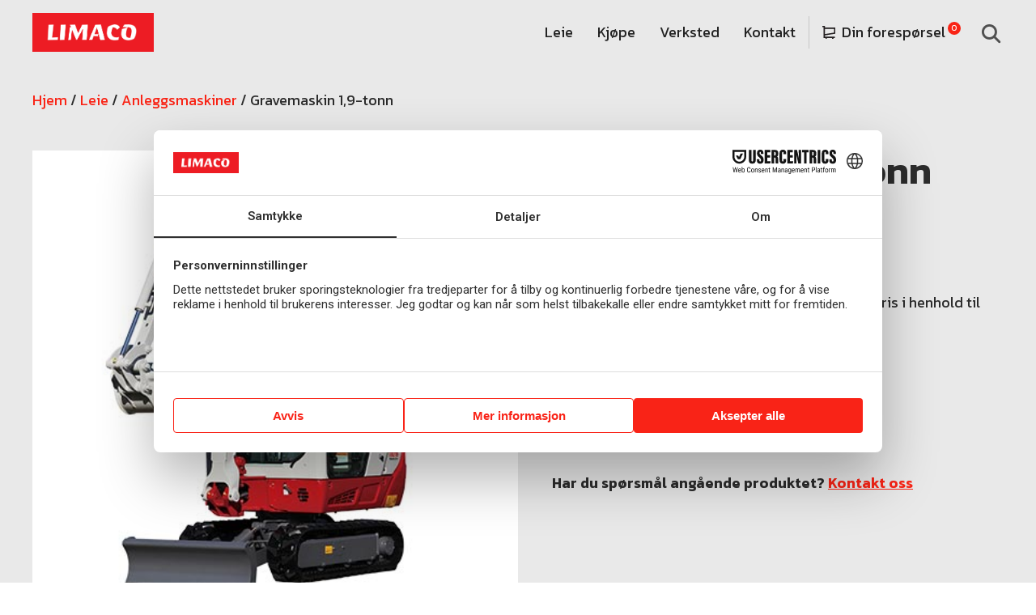

--- FILE ---
content_type: text/html; charset=UTF-8
request_url: https://limaco.no/leie/anleggsmaskiner/gravemaskin-19-tonn/
body_size: 47042
content:
<!doctype html>
<html lang="nb-NO" prefix="og: https://ogp.me/ns#">
<head>
	<meta charset="UTF-8">
	<meta name="viewport" content="width=device-width, initial-scale=1">
	<link rel="profile" href="https://gmpg.org/xfn/11">
	
<!-- Google Tag Manager for WordPress by gtm4wp.com -->
<script data-cfasync="false" data-pagespeed-no-defer>
	var gtm4wp_datalayer_name = "dataLayer";
	var dataLayer = dataLayer || [];
</script>
<!-- End Google Tag Manager for WordPress by gtm4wp.com -->
<!-- Search Engine Optimization by Rank Math - https://rankmath.com/ -->
<title>Gravemaskin 1,9-tonn | Limaco</title>
<meta name="description" content="WEEKENDLEIE kr. 2342,- +mva"/>
<meta name="robots" content="follow, index, max-snippet:-1, max-video-preview:-1, max-image-preview:large"/>
<link rel="canonical" href="https://limaco.no/leie/anleggsmaskiner/gravemaskin-19-tonn/" />
<meta property="og:locale" content="nb_NO" />
<meta property="og:type" content="product" />
<meta property="og:title" content="Gravemaskin 1,9-tonn | Limaco" />
<meta property="og:description" content="WEEKENDLEIE kr. 2342,- +mva" />
<meta property="og:url" content="https://limaco.no/leie/anleggsmaskiner/gravemaskin-19-tonn/" />
<meta property="og:site_name" content="Limaco" />
<meta property="og:updated_time" content="2025-01-28T10:21:23+01:00" />
<meta property="og:image" content="https://limaco.no/wp-content/uploads/2021/10/Minigraver-TB216.jpg" />
<meta property="og:image:secure_url" content="https://limaco.no/wp-content/uploads/2021/10/Minigraver-TB216.jpg" />
<meta property="og:image:width" content="450" />
<meta property="og:image:height" content="450" />
<meta property="og:image:alt" content="Takeuichi minigraver 1.9 tonn" />
<meta property="og:image:type" content="image/jpeg" />
<meta property="product:price:amount" content="1523" />
<meta property="product:price:currency" content="NOK" />
<meta property="product:availability" content="instock" />
<meta name="twitter:card" content="summary_large_image" />
<meta name="twitter:title" content="Gravemaskin 1,9-tonn | Limaco" />
<meta name="twitter:description" content="WEEKENDLEIE kr. 2342,- +mva" />
<meta name="twitter:image" content="https://limaco.no/wp-content/uploads/2021/10/Minigraver-TB216.jpg" />
<meta name="twitter:label1" content="Price" />
<meta name="twitter:data1" content="&#107;&#114;&nbsp;1523" />
<meta name="twitter:label2" content="Availability" />
<meta name="twitter:data2" content="In stock" />
<script type="application/ld+json" class="rank-math-schema">{"@context":"https://schema.org","@graph":[{"@type":"Organization","@id":"https://limaco.no/#organization","name":"Limaco","url":"https://limaco.staging.weinvent.no","logo":{"@type":"ImageObject","@id":"https://limaco.no/#logo","url":"https://limaco.no/wp-content/uploads/2021/10/limaco_logo-02.png","contentUrl":"https://limaco.no/wp-content/uploads/2021/10/limaco_logo-02.png","caption":"Limaco","inLanguage":"nb-NO","width":"1095","height":"312"}},{"@type":"WebSite","@id":"https://limaco.no/#website","url":"https://limaco.no","name":"Limaco","publisher":{"@id":"https://limaco.no/#organization"},"inLanguage":"nb-NO"},{"@type":"ImageObject","@id":"https://limaco.no/wp-content/uploads/2021/10/Minigraver-TB216.jpg","url":"https://limaco.no/wp-content/uploads/2021/10/Minigraver-TB216.jpg","width":"450","height":"450","caption":"Takeuichi minigraver 1.9 tonn","inLanguage":"nb-NO"},{"@type":"BreadcrumbList","@id":"https://limaco.no/leie/anleggsmaskiner/gravemaskin-19-tonn/#breadcrumb","itemListElement":[{"@type":"ListItem","position":"1","item":{"@id":"https://limaco.staging.weinvent.no","name":"Hjem"}},{"@type":"ListItem","position":"2","item":{"@id":"https://limaco.no/leie/","name":"Leie"}},{"@type":"ListItem","position":"3","item":{"@id":"https://limaco.no/leie/anleggsmaskiner/","name":"Anleggsmaskiner"}},{"@type":"ListItem","position":"4","item":{"@id":"https://limaco.no/leie/anleggsmaskiner/gravemaskin-19-tonn/","name":"Gravemaskin 1,9-tonn"}}]},{"@type":"ItemPage","@id":"https://limaco.no/leie/anleggsmaskiner/gravemaskin-19-tonn/#webpage","url":"https://limaco.no/leie/anleggsmaskiner/gravemaskin-19-tonn/","name":"Gravemaskin 1,9-tonn | Limaco","datePublished":"2021-10-05T06:37:16+02:00","dateModified":"2025-01-28T10:21:23+01:00","isPartOf":{"@id":"https://limaco.no/#website"},"primaryImageOfPage":{"@id":"https://limaco.no/wp-content/uploads/2021/10/Minigraver-TB216.jpg"},"inLanguage":"nb-NO","breadcrumb":{"@id":"https://limaco.no/leie/anleggsmaskiner/gravemaskin-19-tonn/#breadcrumb"}},{"@type":"Product","name":"Gravemaskin 1,9-tonn | Limaco","description":"WEEKENDLEIE kr. 2342,- +mva","sku":"G124","category":"Leie &gt; Anleggsmaskiner","mainEntityOfPage":{"@id":"https://limaco.no/leie/anleggsmaskiner/gravemaskin-19-tonn/#webpage"},"image":[{"@type":"ImageObject","url":"https://limaco.no/wp-content/uploads/2021/10/Minigraver-TB216.jpg","height":"450","width":"450"}],"offers":{"@type":"Offer","price":"1523","priceCurrency":"NOK","priceValidUntil":"2027-12-31","availability":"https://schema.org/InStock","itemCondition":"NewCondition","url":"https://limaco.no/leie/anleggsmaskiner/gravemaskin-19-tonn/","seller":{"@type":"Organization","@id":"https://limaco.no/","name":"Limaco","url":"https://limaco.no","logo":"https://limaco.no/wp-content/uploads/2021/10/limaco_logo-02.png"}},"@id":"https://limaco.no/leie/anleggsmaskiner/gravemaskin-19-tonn/#richSnippet"}]}</script>
<!-- /Rank Math WordPress SEO plugin -->

<link rel="alternate" type="application/rss+xml" title="Limaco &raquo; strøm" href="https://limaco.no/feed/" />
<link rel="alternate" type="application/rss+xml" title="Limaco &raquo; kommentarstrøm" href="https://limaco.no/comments/feed/" />
<link rel="alternate" title="oEmbed (JSON)" type="application/json+oembed" href="https://limaco.no/wp-json/oembed/1.0/embed?url=https%3A%2F%2Flimaco.no%2Fleie%2Fanleggsmaskiner%2Fgravemaskin-19-tonn%2F" />
<link rel="alternate" title="oEmbed (XML)" type="text/xml+oembed" href="https://limaco.no/wp-json/oembed/1.0/embed?url=https%3A%2F%2Flimaco.no%2Fleie%2Fanleggsmaskiner%2Fgravemaskin-19-tonn%2F&#038;format=xml" />
<style id='wp-img-auto-sizes-contain-inline-css'>
img:is([sizes=auto i],[sizes^="auto," i]){contain-intrinsic-size:3000px 1500px}
/*# sourceURL=wp-img-auto-sizes-contain-inline-css */
</style>
<style id='wp-emoji-styles-inline-css'>

	img.wp-smiley, img.emoji {
		display: inline !important;
		border: none !important;
		box-shadow: none !important;
		height: 1em !important;
		width: 1em !important;
		margin: 0 0.07em !important;
		vertical-align: -0.1em !important;
		background: none !important;
		padding: 0 !important;
	}
/*# sourceURL=wp-emoji-styles-inline-css */
</style>
<link rel='stylesheet' id='wp-block-library-css' href='https://limaco.no/wp-includes/css/dist/block-library/style.min.css?ver=6.9' media='all' />
<link rel='stylesheet' id='wc-blocks-style-css' href='https://limaco.no/wp-content/plugins/woocommerce/assets/client/blocks/wc-blocks.css?ver=wc-10.3.7' media='all' />
<style id='global-styles-inline-css'>
:root{--wp--preset--aspect-ratio--square: 1;--wp--preset--aspect-ratio--4-3: 4/3;--wp--preset--aspect-ratio--3-4: 3/4;--wp--preset--aspect-ratio--3-2: 3/2;--wp--preset--aspect-ratio--2-3: 2/3;--wp--preset--aspect-ratio--16-9: 16/9;--wp--preset--aspect-ratio--9-16: 9/16;--wp--preset--color--black: #000000;--wp--preset--color--cyan-bluish-gray: #abb8c3;--wp--preset--color--white: #ffffff;--wp--preset--color--pale-pink: #f78da7;--wp--preset--color--vivid-red: #cf2e2e;--wp--preset--color--luminous-vivid-orange: #ff6900;--wp--preset--color--luminous-vivid-amber: #fcb900;--wp--preset--color--light-green-cyan: #7bdcb5;--wp--preset--color--vivid-green-cyan: #00d084;--wp--preset--color--pale-cyan-blue: #8ed1fc;--wp--preset--color--vivid-cyan-blue: #0693e3;--wp--preset--color--vivid-purple: #9b51e0;--wp--preset--gradient--vivid-cyan-blue-to-vivid-purple: linear-gradient(135deg,rgb(6,147,227) 0%,rgb(155,81,224) 100%);--wp--preset--gradient--light-green-cyan-to-vivid-green-cyan: linear-gradient(135deg,rgb(122,220,180) 0%,rgb(0,208,130) 100%);--wp--preset--gradient--luminous-vivid-amber-to-luminous-vivid-orange: linear-gradient(135deg,rgb(252,185,0) 0%,rgb(255,105,0) 100%);--wp--preset--gradient--luminous-vivid-orange-to-vivid-red: linear-gradient(135deg,rgb(255,105,0) 0%,rgb(207,46,46) 100%);--wp--preset--gradient--very-light-gray-to-cyan-bluish-gray: linear-gradient(135deg,rgb(238,238,238) 0%,rgb(169,184,195) 100%);--wp--preset--gradient--cool-to-warm-spectrum: linear-gradient(135deg,rgb(74,234,220) 0%,rgb(151,120,209) 20%,rgb(207,42,186) 40%,rgb(238,44,130) 60%,rgb(251,105,98) 80%,rgb(254,248,76) 100%);--wp--preset--gradient--blush-light-purple: linear-gradient(135deg,rgb(255,206,236) 0%,rgb(152,150,240) 100%);--wp--preset--gradient--blush-bordeaux: linear-gradient(135deg,rgb(254,205,165) 0%,rgb(254,45,45) 50%,rgb(107,0,62) 100%);--wp--preset--gradient--luminous-dusk: linear-gradient(135deg,rgb(255,203,112) 0%,rgb(199,81,192) 50%,rgb(65,88,208) 100%);--wp--preset--gradient--pale-ocean: linear-gradient(135deg,rgb(255,245,203) 0%,rgb(182,227,212) 50%,rgb(51,167,181) 100%);--wp--preset--gradient--electric-grass: linear-gradient(135deg,rgb(202,248,128) 0%,rgb(113,206,126) 100%);--wp--preset--gradient--midnight: linear-gradient(135deg,rgb(2,3,129) 0%,rgb(40,116,252) 100%);--wp--preset--font-size--small: 13px;--wp--preset--font-size--medium: 20px;--wp--preset--font-size--large: 36px;--wp--preset--font-size--x-large: 42px;--wp--preset--spacing--20: 0.44rem;--wp--preset--spacing--30: 0.67rem;--wp--preset--spacing--40: 1rem;--wp--preset--spacing--50: 1.5rem;--wp--preset--spacing--60: 2.25rem;--wp--preset--spacing--70: 3.38rem;--wp--preset--spacing--80: 5.06rem;--wp--preset--shadow--natural: 6px 6px 9px rgba(0, 0, 0, 0.2);--wp--preset--shadow--deep: 12px 12px 50px rgba(0, 0, 0, 0.4);--wp--preset--shadow--sharp: 6px 6px 0px rgba(0, 0, 0, 0.2);--wp--preset--shadow--outlined: 6px 6px 0px -3px rgb(255, 255, 255), 6px 6px rgb(0, 0, 0);--wp--preset--shadow--crisp: 6px 6px 0px rgb(0, 0, 0);}:root { --wp--style--global--content-size: 800px;--wp--style--global--wide-size: 1200px; }:where(body) { margin: 0; }.wp-site-blocks > .alignleft { float: left; margin-right: 2em; }.wp-site-blocks > .alignright { float: right; margin-left: 2em; }.wp-site-blocks > .aligncenter { justify-content: center; margin-left: auto; margin-right: auto; }:where(.wp-site-blocks) > * { margin-block-start: 24px; margin-block-end: 0; }:where(.wp-site-blocks) > :first-child { margin-block-start: 0; }:where(.wp-site-blocks) > :last-child { margin-block-end: 0; }:root { --wp--style--block-gap: 24px; }:root :where(.is-layout-flow) > :first-child{margin-block-start: 0;}:root :where(.is-layout-flow) > :last-child{margin-block-end: 0;}:root :where(.is-layout-flow) > *{margin-block-start: 24px;margin-block-end: 0;}:root :where(.is-layout-constrained) > :first-child{margin-block-start: 0;}:root :where(.is-layout-constrained) > :last-child{margin-block-end: 0;}:root :where(.is-layout-constrained) > *{margin-block-start: 24px;margin-block-end: 0;}:root :where(.is-layout-flex){gap: 24px;}:root :where(.is-layout-grid){gap: 24px;}.is-layout-flow > .alignleft{float: left;margin-inline-start: 0;margin-inline-end: 2em;}.is-layout-flow > .alignright{float: right;margin-inline-start: 2em;margin-inline-end: 0;}.is-layout-flow > .aligncenter{margin-left: auto !important;margin-right: auto !important;}.is-layout-constrained > .alignleft{float: left;margin-inline-start: 0;margin-inline-end: 2em;}.is-layout-constrained > .alignright{float: right;margin-inline-start: 2em;margin-inline-end: 0;}.is-layout-constrained > .aligncenter{margin-left: auto !important;margin-right: auto !important;}.is-layout-constrained > :where(:not(.alignleft):not(.alignright):not(.alignfull)){max-width: var(--wp--style--global--content-size);margin-left: auto !important;margin-right: auto !important;}.is-layout-constrained > .alignwide{max-width: var(--wp--style--global--wide-size);}body .is-layout-flex{display: flex;}.is-layout-flex{flex-wrap: wrap;align-items: center;}.is-layout-flex > :is(*, div){margin: 0;}body .is-layout-grid{display: grid;}.is-layout-grid > :is(*, div){margin: 0;}body{padding-top: 0px;padding-right: 0px;padding-bottom: 0px;padding-left: 0px;}a:where(:not(.wp-element-button)){text-decoration: underline;}:root :where(.wp-element-button, .wp-block-button__link){background-color: #32373c;border-width: 0;color: #fff;font-family: inherit;font-size: inherit;font-style: inherit;font-weight: inherit;letter-spacing: inherit;line-height: inherit;padding-top: calc(0.667em + 2px);padding-right: calc(1.333em + 2px);padding-bottom: calc(0.667em + 2px);padding-left: calc(1.333em + 2px);text-decoration: none;text-transform: inherit;}.has-black-color{color: var(--wp--preset--color--black) !important;}.has-cyan-bluish-gray-color{color: var(--wp--preset--color--cyan-bluish-gray) !important;}.has-white-color{color: var(--wp--preset--color--white) !important;}.has-pale-pink-color{color: var(--wp--preset--color--pale-pink) !important;}.has-vivid-red-color{color: var(--wp--preset--color--vivid-red) !important;}.has-luminous-vivid-orange-color{color: var(--wp--preset--color--luminous-vivid-orange) !important;}.has-luminous-vivid-amber-color{color: var(--wp--preset--color--luminous-vivid-amber) !important;}.has-light-green-cyan-color{color: var(--wp--preset--color--light-green-cyan) !important;}.has-vivid-green-cyan-color{color: var(--wp--preset--color--vivid-green-cyan) !important;}.has-pale-cyan-blue-color{color: var(--wp--preset--color--pale-cyan-blue) !important;}.has-vivid-cyan-blue-color{color: var(--wp--preset--color--vivid-cyan-blue) !important;}.has-vivid-purple-color{color: var(--wp--preset--color--vivid-purple) !important;}.has-black-background-color{background-color: var(--wp--preset--color--black) !important;}.has-cyan-bluish-gray-background-color{background-color: var(--wp--preset--color--cyan-bluish-gray) !important;}.has-white-background-color{background-color: var(--wp--preset--color--white) !important;}.has-pale-pink-background-color{background-color: var(--wp--preset--color--pale-pink) !important;}.has-vivid-red-background-color{background-color: var(--wp--preset--color--vivid-red) !important;}.has-luminous-vivid-orange-background-color{background-color: var(--wp--preset--color--luminous-vivid-orange) !important;}.has-luminous-vivid-amber-background-color{background-color: var(--wp--preset--color--luminous-vivid-amber) !important;}.has-light-green-cyan-background-color{background-color: var(--wp--preset--color--light-green-cyan) !important;}.has-vivid-green-cyan-background-color{background-color: var(--wp--preset--color--vivid-green-cyan) !important;}.has-pale-cyan-blue-background-color{background-color: var(--wp--preset--color--pale-cyan-blue) !important;}.has-vivid-cyan-blue-background-color{background-color: var(--wp--preset--color--vivid-cyan-blue) !important;}.has-vivid-purple-background-color{background-color: var(--wp--preset--color--vivid-purple) !important;}.has-black-border-color{border-color: var(--wp--preset--color--black) !important;}.has-cyan-bluish-gray-border-color{border-color: var(--wp--preset--color--cyan-bluish-gray) !important;}.has-white-border-color{border-color: var(--wp--preset--color--white) !important;}.has-pale-pink-border-color{border-color: var(--wp--preset--color--pale-pink) !important;}.has-vivid-red-border-color{border-color: var(--wp--preset--color--vivid-red) !important;}.has-luminous-vivid-orange-border-color{border-color: var(--wp--preset--color--luminous-vivid-orange) !important;}.has-luminous-vivid-amber-border-color{border-color: var(--wp--preset--color--luminous-vivid-amber) !important;}.has-light-green-cyan-border-color{border-color: var(--wp--preset--color--light-green-cyan) !important;}.has-vivid-green-cyan-border-color{border-color: var(--wp--preset--color--vivid-green-cyan) !important;}.has-pale-cyan-blue-border-color{border-color: var(--wp--preset--color--pale-cyan-blue) !important;}.has-vivid-cyan-blue-border-color{border-color: var(--wp--preset--color--vivid-cyan-blue) !important;}.has-vivid-purple-border-color{border-color: var(--wp--preset--color--vivid-purple) !important;}.has-vivid-cyan-blue-to-vivid-purple-gradient-background{background: var(--wp--preset--gradient--vivid-cyan-blue-to-vivid-purple) !important;}.has-light-green-cyan-to-vivid-green-cyan-gradient-background{background: var(--wp--preset--gradient--light-green-cyan-to-vivid-green-cyan) !important;}.has-luminous-vivid-amber-to-luminous-vivid-orange-gradient-background{background: var(--wp--preset--gradient--luminous-vivid-amber-to-luminous-vivid-orange) !important;}.has-luminous-vivid-orange-to-vivid-red-gradient-background{background: var(--wp--preset--gradient--luminous-vivid-orange-to-vivid-red) !important;}.has-very-light-gray-to-cyan-bluish-gray-gradient-background{background: var(--wp--preset--gradient--very-light-gray-to-cyan-bluish-gray) !important;}.has-cool-to-warm-spectrum-gradient-background{background: var(--wp--preset--gradient--cool-to-warm-spectrum) !important;}.has-blush-light-purple-gradient-background{background: var(--wp--preset--gradient--blush-light-purple) !important;}.has-blush-bordeaux-gradient-background{background: var(--wp--preset--gradient--blush-bordeaux) !important;}.has-luminous-dusk-gradient-background{background: var(--wp--preset--gradient--luminous-dusk) !important;}.has-pale-ocean-gradient-background{background: var(--wp--preset--gradient--pale-ocean) !important;}.has-electric-grass-gradient-background{background: var(--wp--preset--gradient--electric-grass) !important;}.has-midnight-gradient-background{background: var(--wp--preset--gradient--midnight) !important;}.has-small-font-size{font-size: var(--wp--preset--font-size--small) !important;}.has-medium-font-size{font-size: var(--wp--preset--font-size--medium) !important;}.has-large-font-size{font-size: var(--wp--preset--font-size--large) !important;}.has-x-large-font-size{font-size: var(--wp--preset--font-size--x-large) !important;}
/*# sourceURL=global-styles-inline-css */
</style>

<link rel='stylesheet' id='woocommerce-advanced-product-labels-css' href='https://limaco.no/wp-content/plugins/woocommerce-advanced-product-labels/assets/front-end/css/woocommerce-advanced-product-labels.min.css?ver=1.1.8' media='all' />
<link rel='stylesheet' id='photoswipe-css' href='https://limaco.no/wp-content/plugins/woocommerce/assets/css/photoswipe/photoswipe.min.css?ver=10.3.7' media='all' />
<link rel='stylesheet' id='photoswipe-default-skin-css' href='https://limaco.no/wp-content/plugins/woocommerce/assets/css/photoswipe/default-skin/default-skin.min.css?ver=10.3.7' media='all' />
<link rel='stylesheet' id='woocommerce-layout-css' href='https://limaco.no/wp-content/plugins/woocommerce/assets/css/woocommerce-layout.css?ver=10.3.7' media='all' />
<link rel='stylesheet' id='woocommerce-smallscreen-css' href='https://limaco.no/wp-content/plugins/woocommerce/assets/css/woocommerce-smallscreen.css?ver=10.3.7' media='only screen and (max-width: 768px)' />
<link rel='stylesheet' id='woocommerce-general-css' href='https://limaco.no/wp-content/plugins/woocommerce/assets/css/woocommerce.css?ver=10.3.7' media='all' />
<style id='woocommerce-inline-inline-css'>
.woocommerce form .form-row .required { visibility: visible; }
/*# sourceURL=woocommerce-inline-inline-css */
</style>
<link rel='stylesheet' id='brands-styles-css' href='https://limaco.no/wp-content/plugins/woocommerce/assets/css/brands.css?ver=10.3.7' media='all' />
<link rel='stylesheet' id='hello-elementor-theme-style-css' href='https://limaco.no/wp-content/themes/hello-elementor/assets/css/theme.css?ver=3.4.5' media='all' />
<link rel='stylesheet' id='hello-elementor-child-style-css' href='https://limaco.no/wp-content/themes/hello-theme-child-master/style.css?ver=1.0.0' media='all' />
<link rel='stylesheet' id='hello-elementor-css' href='https://limaco.no/wp-content/themes/hello-elementor/assets/css/reset.css?ver=3.4.5' media='all' />
<link rel='stylesheet' id='hello-elementor-header-footer-css' href='https://limaco.no/wp-content/themes/hello-elementor/assets/css/header-footer.css?ver=3.4.5' media='all' />
<link rel='stylesheet' id='elementor-frontend-css' href='https://limaco.no/wp-content/plugins/elementor/assets/css/frontend.min.css?ver=3.32.5' media='all' />
<style id='elementor-frontend-inline-css'>
.elementor-kit-21{--e-global-color-primary:#F92416;--e-global-color-secondary:#2C2C2C;--e-global-color-text:#222222;--e-global-color-accent:#505050;--e-global-color-bd3abdf:#E9E9E9;--e-global-color-ba63287:#FFFFFF;--e-global-color-3129a03:#E31D10;--e-global-typography-primary-font-family:"Roboto";--e-global-typography-primary-font-weight:600;--e-global-typography-secondary-font-family:"Roboto Slab";--e-global-typography-secondary-font-weight:400;--e-global-typography-text-font-family:"Roboto";--e-global-typography-text-font-weight:400;--e-global-typography-accent-font-family:"Roboto";--e-global-typography-accent-font-weight:500;--e-global-typography-bfed91e-font-size:25px;--e-global-typography-bfed91e-font-weight:700;color:var( --e-global-color-secondary );font-family:"Kanit", Sans-serif;font-size:18px;font-weight:400;line-height:28px;}.elementor-kit-21 button,.elementor-kit-21 input[type="button"],.elementor-kit-21 input[type="submit"],.elementor-kit-21 .elementor-button{background-color:#F92416;font-size:16px;font-weight:400;color:#FFFFFF;border-style:solid;border-width:0px 0px 0px 0px;border-radius:1px 1px 1px 1px;padding:16px 25px 16px 25px;}.elementor-kit-21 button:hover,.elementor-kit-21 button:focus,.elementor-kit-21 input[type="button"]:hover,.elementor-kit-21 input[type="button"]:focus,.elementor-kit-21 input[type="submit"]:hover,.elementor-kit-21 input[type="submit"]:focus,.elementor-kit-21 .elementor-button:hover,.elementor-kit-21 .elementor-button:focus{background-color:#E31D10;}.elementor-kit-21 e-page-transition{background-color:#FFBC7D;}.elementor-kit-21 p{margin-block-end:25px;}.elementor-kit-21 a{color:var( --e-global-color-primary );}.elementor-kit-21 h1{font-size:48px;font-weight:600;}.elementor-kit-21 h2{font-size:36px;font-weight:600;}.elementor-kit-21 h3{font-size:32px;font-weight:600;}.elementor-kit-21 h4{font-size:22px;font-weight:500;}.elementor-kit-21 h5{font-weight:500;}.elementor-kit-21 label{font-weight:400;}.elementor-kit-21 input:not([type="button"]):not([type="submit"]),.elementor-kit-21 textarea,.elementor-kit-21 .elementor-field-textual{background-color:var( --e-global-color-ba63287 );border-style:solid;border-width:1px 1px 1px 1px;border-color:#E0E0E0;border-radius:0px 0px 0px 0px;}.elementor-kit-21 input:focus:not([type="button"]):not([type="submit"]),.elementor-kit-21 textarea:focus,.elementor-kit-21 .elementor-field-textual:focus{border-style:solid;border-width:1px 1px 1px 1px;border-color:var( --e-global-color-accent );}.elementor-section.elementor-section-boxed > .elementor-container{max-width:1200px;}.e-con{--container-max-width:1200px;}.elementor-widget:not(:last-child){margin-block-end:20px;}.elementor-element{--widgets-spacing:20px 20px;--widgets-spacing-row:20px;--widgets-spacing-column:20px;}{}h1.entry-title{display:var(--page-title-display);}@media(max-width:1024px){.elementor-kit-21 h4{font-size:22px;}.elementor-section.elementor-section-boxed > .elementor-container{max-width:1024px;}.e-con{--container-max-width:1024px;}}@media(max-width:767px){.elementor-kit-21{font-size:17px;}.elementor-kit-21 h1{font-size:36px;}.elementor-kit-21 h2{font-size:26px;}.elementor-kit-21 h3{font-size:20px;}.elementor-kit-21 h4{font-size:18px;}.elementor-kit-21 h5{font-size:16px;}.elementor-section.elementor-section-boxed > .elementor-container{max-width:767px;}.e-con{--container-max-width:767px;}}
.elementor-8266 .elementor-element.elementor-element-6e958d6e > .elementor-container > .elementor-column > .elementor-widget-wrap{align-content:center;align-items:center;}.elementor-8266 .elementor-element.elementor-element-6e958d6e:not(.elementor-motion-effects-element-type-background), .elementor-8266 .elementor-element.elementor-element-6e958d6e > .elementor-motion-effects-container > .elementor-motion-effects-layer{background-color:#E9E9E9;}.elementor-8266 .elementor-element.elementor-element-6e958d6e{transition:background 0.3s, border 0.3s, border-radius 0.3s, box-shadow 0.3s;margin-top:0px;margin-bottom:0px;padding:16px 24px 16px 24px;z-index:10;}.elementor-8266 .elementor-element.elementor-element-6e958d6e > .elementor-background-overlay{transition:background 0.3s, border-radius 0.3s, opacity 0.3s;}.elementor-8266 .elementor-element.elementor-element-5e1a332e > .elementor-element-populated{padding:0px 0px 0px 0px;}.elementor-8266 .elementor-element.elementor-element-292c3faf{text-align:left;}.elementor-8266 .elementor-element.elementor-element-292c3faf img{width:150px;}.elementor-8266 .elementor-element.elementor-element-3c5127a1.elementor-column > .elementor-widget-wrap{justify-content:flex-end;}.elementor-8266 .elementor-element.elementor-element-3c5127a1 > .elementor-element-populated{padding:0px 0px 0px 0px;}.elementor-8266 .elementor-element.elementor-element-1f7f6b15{width:auto;max-width:auto;--e-nav-menu-horizontal-menu-item-margin:calc( 30px / 2 );}.elementor-8266 .elementor-element.elementor-element-1f7f6b15 > .elementor-widget-container{margin:0px 0px 0px 0px;padding:0px 16px 0px 0px;}.elementor-8266 .elementor-element.elementor-element-1f7f6b15 .elementor-menu-toggle{margin:0 auto;}.elementor-8266 .elementor-element.elementor-element-1f7f6b15 .elementor-nav-menu .elementor-item{font-weight:400;}.elementor-8266 .elementor-element.elementor-element-1f7f6b15 .elementor-nav-menu--main .elementor-item{color:var( --e-global-color-text );fill:var( --e-global-color-text );padding-left:0px;padding-right:0px;padding-top:10px;padding-bottom:10px;}.elementor-8266 .elementor-element.elementor-element-1f7f6b15 .elementor-nav-menu--main:not(.e--pointer-framed) .elementor-item:before,
					.elementor-8266 .elementor-element.elementor-element-1f7f6b15 .elementor-nav-menu--main:not(.e--pointer-framed) .elementor-item:after{background-color:var( --e-global-color-text );}.elementor-8266 .elementor-element.elementor-element-1f7f6b15 .e--pointer-framed .elementor-item:before,
					.elementor-8266 .elementor-element.elementor-element-1f7f6b15 .e--pointer-framed .elementor-item:after{border-color:var( --e-global-color-text );}.elementor-8266 .elementor-element.elementor-element-1f7f6b15 .elementor-nav-menu--main:not(.e--pointer-framed) .elementor-item.elementor-item-active:before,
					.elementor-8266 .elementor-element.elementor-element-1f7f6b15 .elementor-nav-menu--main:not(.e--pointer-framed) .elementor-item.elementor-item-active:after{background-color:var( --e-global-color-text );}.elementor-8266 .elementor-element.elementor-element-1f7f6b15 .e--pointer-framed .elementor-item.elementor-item-active:before,
					.elementor-8266 .elementor-element.elementor-element-1f7f6b15 .e--pointer-framed .elementor-item.elementor-item-active:after{border-color:var( --e-global-color-text );}.elementor-8266 .elementor-element.elementor-element-1f7f6b15 .e--pointer-framed .elementor-item:before{border-width:1px;}.elementor-8266 .elementor-element.elementor-element-1f7f6b15 .e--pointer-framed.e--animation-draw .elementor-item:before{border-width:0 0 1px 1px;}.elementor-8266 .elementor-element.elementor-element-1f7f6b15 .e--pointer-framed.e--animation-draw .elementor-item:after{border-width:1px 1px 0 0;}.elementor-8266 .elementor-element.elementor-element-1f7f6b15 .e--pointer-framed.e--animation-corners .elementor-item:before{border-width:1px 0 0 1px;}.elementor-8266 .elementor-element.elementor-element-1f7f6b15 .e--pointer-framed.e--animation-corners .elementor-item:after{border-width:0 1px 1px 0;}.elementor-8266 .elementor-element.elementor-element-1f7f6b15 .e--pointer-underline .elementor-item:after,
					 .elementor-8266 .elementor-element.elementor-element-1f7f6b15 .e--pointer-overline .elementor-item:before,
					 .elementor-8266 .elementor-element.elementor-element-1f7f6b15 .e--pointer-double-line .elementor-item:before,
					 .elementor-8266 .elementor-element.elementor-element-1f7f6b15 .e--pointer-double-line .elementor-item:after{height:1px;}.elementor-8266 .elementor-element.elementor-element-1f7f6b15 .elementor-nav-menu--main:not(.elementor-nav-menu--layout-horizontal) .elementor-nav-menu > li:not(:last-child){margin-bottom:30px;}.elementor-8266 .elementor-element.elementor-element-46316378{width:initial;max-width:initial;--e-nav-menu-horizontal-menu-item-margin:calc( 30px / 2 );}.elementor-8266 .elementor-element.elementor-element-46316378 > .elementor-widget-container{margin:0px 0px 0px 0px;padding:0px 0px 0px 16px;border-style:solid;border-width:0px 0px 0px 1px;border-color:#C7C7C7;}.elementor-8266 .elementor-element.elementor-element-46316378.elementor-element{--flex-grow:0;--flex-shrink:0;}.elementor-8266 .elementor-element.elementor-element-46316378 .elementor-menu-toggle{margin:0 auto;}.elementor-8266 .elementor-element.elementor-element-46316378 .elementor-nav-menu .elementor-item{font-weight:400;}.elementor-8266 .elementor-element.elementor-element-46316378 .elementor-nav-menu--main .elementor-item{color:var( --e-global-color-text );fill:var( --e-global-color-text );padding-left:0px;padding-right:0px;padding-top:10px;padding-bottom:10px;}.elementor-8266 .elementor-element.elementor-element-46316378 .elementor-nav-menu--main:not(.e--pointer-framed) .elementor-item:before,
					.elementor-8266 .elementor-element.elementor-element-46316378 .elementor-nav-menu--main:not(.e--pointer-framed) .elementor-item:after{background-color:var( --e-global-color-text );}.elementor-8266 .elementor-element.elementor-element-46316378 .e--pointer-framed .elementor-item:before,
					.elementor-8266 .elementor-element.elementor-element-46316378 .e--pointer-framed .elementor-item:after{border-color:var( --e-global-color-text );}.elementor-8266 .elementor-element.elementor-element-46316378 .elementor-nav-menu--main:not(.e--pointer-framed) .elementor-item.elementor-item-active:before,
					.elementor-8266 .elementor-element.elementor-element-46316378 .elementor-nav-menu--main:not(.e--pointer-framed) .elementor-item.elementor-item-active:after{background-color:var( --e-global-color-text );}.elementor-8266 .elementor-element.elementor-element-46316378 .e--pointer-framed .elementor-item.elementor-item-active:before,
					.elementor-8266 .elementor-element.elementor-element-46316378 .e--pointer-framed .elementor-item.elementor-item-active:after{border-color:var( --e-global-color-text );}.elementor-8266 .elementor-element.elementor-element-46316378 .e--pointer-framed .elementor-item:before{border-width:1px;}.elementor-8266 .elementor-element.elementor-element-46316378 .e--pointer-framed.e--animation-draw .elementor-item:before{border-width:0 0 1px 1px;}.elementor-8266 .elementor-element.elementor-element-46316378 .e--pointer-framed.e--animation-draw .elementor-item:after{border-width:1px 1px 0 0;}.elementor-8266 .elementor-element.elementor-element-46316378 .e--pointer-framed.e--animation-corners .elementor-item:before{border-width:1px 0 0 1px;}.elementor-8266 .elementor-element.elementor-element-46316378 .e--pointer-framed.e--animation-corners .elementor-item:after{border-width:0 1px 1px 0;}.elementor-8266 .elementor-element.elementor-element-46316378 .e--pointer-underline .elementor-item:after,
					 .elementor-8266 .elementor-element.elementor-element-46316378 .e--pointer-overline .elementor-item:before,
					 .elementor-8266 .elementor-element.elementor-element-46316378 .e--pointer-double-line .elementor-item:before,
					 .elementor-8266 .elementor-element.elementor-element-46316378 .e--pointer-double-line .elementor-item:after{height:1px;}.elementor-8266 .elementor-element.elementor-element-46316378 .elementor-nav-menu--main:not(.elementor-nav-menu--layout-horizontal) .elementor-nav-menu > li:not(:last-child){margin-bottom:30px;}.elementor-8266 .elementor-element.elementor-element-496846b3{width:auto;max-width:auto;--divider-style:solid;--subtotal-divider-style:solid;--view-cart-button-display:none;--cart-footer-layout:1fr;--elementor-remove-from-cart-button:none;--remove-from-cart-button:block;--toggle-button-border-width:0px;--toggle-icon-size:0px;--toggle-icon-padding:0px 0px 0px 0px;--items-indicator-background-color:var( --e-global-color-primary );--cart-border-style:none;--product-price-color:var( --e-global-color-secondary );--product-divider-gap:10px;--cart-footer-buttons-border-radius:1px;--checkout-button-text-color:#FFFFFF;--checkout-button-background-color:var( --e-global-color-primary );--checkout-button-hover-background-color:var( --e-global-color-3129a03 );}.elementor-8266 .elementor-element.elementor-element-496846b3 > .elementor-widget-container{padding:0px 015px 0px 0px;}body:not(.rtl) .elementor-8266 .elementor-element.elementor-element-496846b3 .elementor-menu-cart__toggle .elementor-button-icon .elementor-button-icon-qty[data-counter]{right:-19px;top:-19px;}body.rtl .elementor-8266 .elementor-element.elementor-element-496846b3 .elementor-menu-cart__toggle .elementor-button-icon .elementor-button-icon-qty[data-counter]{right:19px;top:-19px;left:auto;}.elementor-8266 .elementor-element.elementor-element-496846b3 .elementor-menu-cart__subtotal{font-size:0px;}.elementor-8266 .elementor-element.elementor-element-496846b3 .widget_shopping_cart_content{--subtotal-divider-style:solid;--subtotal-divider-top-width:0px;--subtotal-divider-right-width:0px;--subtotal-divider-bottom-width:0px;--subtotal-divider-left-width:0px;}.elementor-8266 .elementor-element.elementor-element-496846b3 .elementor-menu-cart__product-name a{font-weight:600;color:var( --e-global-color-secondary );}.elementor-8266 .elementor-element.elementor-element-496846b3 .elementor-menu-cart__product-price .product-quantity{color:var( --e-global-color-accent );}.elementor-8266 .elementor-element.elementor-element-496846b3 .elementor-menu-cart__footer-buttons .elementor-button{font-weight:700;}.elementor-8266 .elementor-element.elementor-element-32ee6060{width:auto;max-width:auto;}.elementor-8266 .elementor-element.elementor-element-32ee6060 > .elementor-widget-container{margin:0px 0px -10px 0px;padding:0px 0px 0px 30px;}.elementor-8266 .elementor-element.elementor-element-32ee6060 .elementor-icon-wrapper{text-align:right;}.elementor-8266 .elementor-element.elementor-element-32ee6060.elementor-view-stacked .elementor-icon{background-color:var( --e-global-color-accent );}.elementor-8266 .elementor-element.elementor-element-32ee6060.elementor-view-framed .elementor-icon, .elementor-8266 .elementor-element.elementor-element-32ee6060.elementor-view-default .elementor-icon{color:var( --e-global-color-accent );border-color:var( --e-global-color-accent );}.elementor-8266 .elementor-element.elementor-element-32ee6060.elementor-view-framed .elementor-icon, .elementor-8266 .elementor-element.elementor-element-32ee6060.elementor-view-default .elementor-icon svg{fill:var( --e-global-color-accent );}.elementor-8266 .elementor-element.elementor-element-32ee6060 .elementor-icon{font-size:23px;}.elementor-8266 .elementor-element.elementor-element-32ee6060 .elementor-icon svg{height:23px;}.elementor-8266 .elementor-element.elementor-element-76f4f107 > .elementor-container > .elementor-column > .elementor-widget-wrap{align-content:center;align-items:center;}.elementor-8266 .elementor-element.elementor-element-76f4f107:not(.elementor-motion-effects-element-type-background), .elementor-8266 .elementor-element.elementor-element-76f4f107 > .elementor-motion-effects-container > .elementor-motion-effects-layer{background-color:#E9E9E9;}.elementor-8266 .elementor-element.elementor-element-76f4f107{transition:background 0.3s, border 0.3s, border-radius 0.3s, box-shadow 0.3s;padding:30px 20px 30px 20px;}.elementor-8266 .elementor-element.elementor-element-76f4f107 > .elementor-background-overlay{transition:background 0.3s, border-radius 0.3s, opacity 0.3s;}.elementor-8266 .elementor-element.elementor-element-4fc39353 img{width:130px;}.elementor-8266 .elementor-element.elementor-element-24ae8e7d.elementor-column > .elementor-widget-wrap{justify-content:flex-end;}.elementor-8266 .elementor-element.elementor-element-24ae8e7d > .elementor-element-populated{padding:0px 0px 0px 0px;}.elementor-8266 .elementor-element.elementor-element-5cfa84d5{width:auto;max-width:auto;--e-nav-menu-horizontal-menu-item-margin:calc( 30px / 2 );}.elementor-8266 .elementor-element.elementor-element-5cfa84d5 > .elementor-widget-container{margin:0px 0px 0px 0px;padding:0px 0px 0px 30px;}.elementor-8266 .elementor-element.elementor-element-5cfa84d5 .elementor-nav-menu .elementor-item{font-weight:400;}.elementor-8266 .elementor-element.elementor-element-5cfa84d5 .elementor-nav-menu--main .elementor-item{color:var( --e-global-color-text );fill:var( --e-global-color-text );padding-left:0px;padding-right:0px;padding-top:10px;padding-bottom:10px;}.elementor-8266 .elementor-element.elementor-element-5cfa84d5 .elementor-nav-menu--main:not(.e--pointer-framed) .elementor-item:before,
					.elementor-8266 .elementor-element.elementor-element-5cfa84d5 .elementor-nav-menu--main:not(.e--pointer-framed) .elementor-item:after{background-color:var( --e-global-color-text );}.elementor-8266 .elementor-element.elementor-element-5cfa84d5 .e--pointer-framed .elementor-item:before,
					.elementor-8266 .elementor-element.elementor-element-5cfa84d5 .e--pointer-framed .elementor-item:after{border-color:var( --e-global-color-text );}.elementor-8266 .elementor-element.elementor-element-5cfa84d5 .elementor-nav-menu--main:not(.e--pointer-framed) .elementor-item.elementor-item-active:before,
					.elementor-8266 .elementor-element.elementor-element-5cfa84d5 .elementor-nav-menu--main:not(.e--pointer-framed) .elementor-item.elementor-item-active:after{background-color:var( --e-global-color-ba63287 );}.elementor-8266 .elementor-element.elementor-element-5cfa84d5 .e--pointer-framed .elementor-item.elementor-item-active:before,
					.elementor-8266 .elementor-element.elementor-element-5cfa84d5 .e--pointer-framed .elementor-item.elementor-item-active:after{border-color:var( --e-global-color-ba63287 );}.elementor-8266 .elementor-element.elementor-element-5cfa84d5 .e--pointer-framed .elementor-item:before{border-width:1px;}.elementor-8266 .elementor-element.elementor-element-5cfa84d5 .e--pointer-framed.e--animation-draw .elementor-item:before{border-width:0 0 1px 1px;}.elementor-8266 .elementor-element.elementor-element-5cfa84d5 .e--pointer-framed.e--animation-draw .elementor-item:after{border-width:1px 1px 0 0;}.elementor-8266 .elementor-element.elementor-element-5cfa84d5 .e--pointer-framed.e--animation-corners .elementor-item:before{border-width:1px 0 0 1px;}.elementor-8266 .elementor-element.elementor-element-5cfa84d5 .e--pointer-framed.e--animation-corners .elementor-item:after{border-width:0 1px 1px 0;}.elementor-8266 .elementor-element.elementor-element-5cfa84d5 .e--pointer-underline .elementor-item:after,
					 .elementor-8266 .elementor-element.elementor-element-5cfa84d5 .e--pointer-overline .elementor-item:before,
					 .elementor-8266 .elementor-element.elementor-element-5cfa84d5 .e--pointer-double-line .elementor-item:before,
					 .elementor-8266 .elementor-element.elementor-element-5cfa84d5 .e--pointer-double-line .elementor-item:after{height:1px;}.elementor-8266 .elementor-element.elementor-element-5cfa84d5 .elementor-nav-menu--main:not(.elementor-nav-menu--layout-horizontal) .elementor-nav-menu > li:not(:last-child){margin-bottom:30px;}.elementor-8266 .elementor-element.elementor-element-7f3b07db{width:auto;max-width:auto;--divider-style:solid;--subtotal-divider-style:solid;--view-cart-button-display:none;--cart-footer-layout:1fr;--elementor-remove-from-cart-button:none;--remove-from-cart-button:block;--toggle-button-border-width:0px;--toggle-icon-size:0px;--toggle-icon-padding:0px 0px 0px 0px;--items-indicator-background-color:var( --e-global-color-primary );--cart-border-style:none;--product-price-color:var( --e-global-color-secondary );--cart-footer-buttons-border-radius:1px;--checkout-button-text-color:#FFFFFF;--checkout-button-background-color:var( --e-global-color-primary );--checkout-button-hover-background-color:var( --e-global-color-3129a03 );}.elementor-8266 .elementor-element.elementor-element-7f3b07db > .elementor-widget-container{padding:0px 015px 0px 0px;}body:not(.rtl) .elementor-8266 .elementor-element.elementor-element-7f3b07db .elementor-menu-cart__toggle .elementor-button-icon .elementor-button-icon-qty[data-counter]{right:-19px;top:-19px;}body.rtl .elementor-8266 .elementor-element.elementor-element-7f3b07db .elementor-menu-cart__toggle .elementor-button-icon .elementor-button-icon-qty[data-counter]{right:19px;top:-19px;left:auto;}.elementor-8266 .elementor-element.elementor-element-7f3b07db .widget_shopping_cart_content{--subtotal-divider-style:solid;}.elementor-8266 .elementor-element.elementor-element-7f3b07db .elementor-menu-cart__product-name a{font-weight:600;color:var( --e-global-color-secondary );}.elementor-8266 .elementor-element.elementor-element-7f3b07db .elementor-menu-cart__product-price .product-quantity{color:var( --e-global-color-accent );}.elementor-8266 .elementor-element.elementor-element-1845e0e2 .elementor-icon-wrapper{text-align:center;}.elementor-8266 .elementor-element.elementor-element-1845e0e2.elementor-view-stacked .elementor-icon{background-color:var( --e-global-color-text );}.elementor-8266 .elementor-element.elementor-element-1845e0e2.elementor-view-framed .elementor-icon, .elementor-8266 .elementor-element.elementor-element-1845e0e2.elementor-view-default .elementor-icon{color:var( --e-global-color-text );border-color:var( --e-global-color-text );}.elementor-8266 .elementor-element.elementor-element-1845e0e2.elementor-view-framed .elementor-icon, .elementor-8266 .elementor-element.elementor-element-1845e0e2.elementor-view-default .elementor-icon svg{fill:var( --e-global-color-text );}.elementor-theme-builder-content-area{height:400px;}.elementor-location-header:before, .elementor-location-footer:before{content:"";display:table;clear:both;}@media(max-width:1024px){.elementor-8266 .elementor-element.elementor-element-6e958d6e{padding:16px 24px 16px 24px;}.elementor-8266 .elementor-element.elementor-element-76f4f107{padding:20px 20px 20px 20px;}.elementor-8266 .elementor-element.elementor-element-20afe42b > .elementor-element-populated{padding:0px 0px 0px 0px;}.elementor-8266 .elementor-element.elementor-element-4fc39353{text-align:left;}.elementor-8266 .elementor-element.elementor-element-4fc39353 img{width:180px;}.elementor-8266 .elementor-element.elementor-element-5cfa84d5 > .elementor-widget-container{padding:0px 0px 0px 0px;}.elementor-8266 .elementor-element.elementor-element-7f3b07db > .elementor-widget-container{padding:0px 22px 0px 0px;}.elementor-8266 .elementor-element.elementor-element-1845e0e2{width:auto;max-width:auto;}.elementor-8266 .elementor-element.elementor-element-1845e0e2 > .elementor-widget-container{margin:0px 0px -13px 0px;padding:0px 0px 0px 30px;}.elementor-8266 .elementor-element.elementor-element-1845e0e2 .elementor-icon{font-size:35px;}.elementor-8266 .elementor-element.elementor-element-1845e0e2 .elementor-icon svg{height:35px;}}@media(max-width:767px){.elementor-8266 .elementor-element.elementor-element-76f4f107{padding:20px 14px 20px 14px;}.elementor-8266 .elementor-element.elementor-element-20afe42b{width:36%;}.elementor-8266 .elementor-element.elementor-element-4fc39353 img{width:167px;}.elementor-8266 .elementor-element.elementor-element-24ae8e7d{width:64%;}.elementor-8266 .elementor-element.elementor-element-5cfa84d5 .elementor-nav-menu .elementor-item{font-size:16px;}.elementor-8266 .elementor-element.elementor-element-7f3b07db > .elementor-widget-container{padding:0px 0px 0px 0px;}.elementor-8266 .elementor-element.elementor-element-7f3b07db .elementor-menu-cart__subtotal{font-size:0px;}.elementor-8266 .elementor-element.elementor-element-7f3b07db .widget_shopping_cart_content{--subtotal-divider-top-width:0px;--subtotal-divider-right-width:0px;--subtotal-divider-bottom-width:0px;--subtotal-divider-left-width:0px;}.elementor-8266 .elementor-element.elementor-element-7f3b07db{--product-divider-gap:10px;}.elementor-8266 .elementor-element.elementor-element-1845e0e2{width:auto;max-width:auto;}.elementor-8266 .elementor-element.elementor-element-1845e0e2 > .elementor-widget-container{padding:0px 0px 0px 36px;}}@media(min-width:768px){.elementor-8266 .elementor-element.elementor-element-5e1a332e{width:30%;}.elementor-8266 .elementor-element.elementor-element-3c5127a1{width:69.665%;}}/* Start custom CSS for section, class: .elementor-element-6e958d6e */.elementor-8266 .elementor-element.elementor-element-6e958d6e.elementor-sticky--effects{
background-color: #E9E9E9!important
}
.elementor-8266 .elementor-element.elementor-element-6e958d6e{
transition: background-color 1s ease !important;
}
.elementor-8266 .elementor-element.elementor-element-6e958d6e.elementor-sticky--effects >.elementor-container{
min-height: 70px;
}
.elementor-8266 .elementor-element.elementor-element-6e958d6e > .elementor-container{
transition: min-height 1s ease !important;
}

.logo img {
max-width: 150px;
height: auto;
transition: all 1s ease;
}

.elementor-sticky--effects .logo img {
max-width: 130px;
height: auto;
}/* End custom CSS */
.elementor-8138 .elementor-element.elementor-element-42c3ef38:not(.elementor-motion-effects-element-type-background), .elementor-8138 .elementor-element.elementor-element-42c3ef38 > .elementor-motion-effects-container > .elementor-motion-effects-layer{background-color:#ED1C24;}.elementor-8138 .elementor-element.elementor-element-42c3ef38{transition:background 0.3s, border 0.3s, border-radius 0.3s, box-shadow 0.3s;padding:96px 24px 30px 24px;}.elementor-8138 .elementor-element.elementor-element-42c3ef38 > .elementor-background-overlay{transition:background 0.3s, border-radius 0.3s, opacity 0.3s;}.elementor-8138 .elementor-element.elementor-element-43a9c51f > .elementor-element-populated{padding:0px 0px 0px 0px;}.elementor-8138 .elementor-element.elementor-element-76ddb6a3 > .elementor-element-populated{padding:0px 0px 0px 0px;}.elementor-8138 .elementor-element.elementor-element-d1e6202{text-align:left;}.elementor-8138 .elementor-element.elementor-element-d1e6202 img{width:200px;}.elementor-8138 .elementor-element.elementor-element-b0d7a4b{width:auto;max-width:auto;}.elementor-8138 .elementor-element.elementor-element-b0d7a4b > .elementor-widget-container{margin:0px 16px 0px 0px;}.elementor-8138 .elementor-element.elementor-element-b0d7a4b .elementor-icon-wrapper{text-align:left;}.elementor-8138 .elementor-element.elementor-element-b0d7a4b .elementor-icon{font-size:34px;}.elementor-8138 .elementor-element.elementor-element-b0d7a4b .elementor-icon svg{height:34px;}.elementor-8138 .elementor-element.elementor-element-014764e{width:auto;max-width:auto;}.elementor-8138 .elementor-element.elementor-element-014764e .elementor-icon-wrapper{text-align:left;}.elementor-8138 .elementor-element.elementor-element-014764e .elementor-icon{font-size:34px;}.elementor-8138 .elementor-element.elementor-element-014764e .elementor-icon svg{height:34px;}.elementor-8138 .elementor-element.elementor-element-1139a343 > .elementor-element-populated{padding:0px 0px 0px 0px;}.elementor-8138 .elementor-element.elementor-element-3fd1fa3d .elementor-heading-title{font-weight:500;color:var( --e-global-color-ba63287 );}.elementor-8138 .elementor-element.elementor-element-39cfd698 .elementor-icon-box-wrapper{align-items:center;}.elementor-8138 .elementor-element.elementor-element-39cfd698{--icon-box-icon-margin:15px;}.elementor-8138 .elementor-element.elementor-element-39cfd698.elementor-view-stacked .elementor-icon{background-color:var( --e-global-color-ba63287 );}.elementor-8138 .elementor-element.elementor-element-39cfd698.elementor-view-framed .elementor-icon, .elementor-8138 .elementor-element.elementor-element-39cfd698.elementor-view-default .elementor-icon{fill:var( --e-global-color-ba63287 );color:var( --e-global-color-ba63287 );border-color:var( --e-global-color-ba63287 );}.elementor-8138 .elementor-element.elementor-element-39cfd698 .elementor-icon{font-size:23px;}.elementor-8138 .elementor-element.elementor-element-39cfd698 .elementor-icon-box-title{color:var( --e-global-color-ba63287 );}.elementor-8138 .elementor-element.elementor-element-2acc4716 .elementor-icon-box-wrapper{align-items:center;}.elementor-8138 .elementor-element.elementor-element-2acc4716{--icon-box-icon-margin:15px;}.elementor-8138 .elementor-element.elementor-element-2acc4716.elementor-view-stacked .elementor-icon{background-color:var( --e-global-color-ba63287 );}.elementor-8138 .elementor-element.elementor-element-2acc4716.elementor-view-framed .elementor-icon, .elementor-8138 .elementor-element.elementor-element-2acc4716.elementor-view-default .elementor-icon{fill:var( --e-global-color-ba63287 );color:var( --e-global-color-ba63287 );border-color:var( --e-global-color-ba63287 );}.elementor-8138 .elementor-element.elementor-element-2acc4716 .elementor-icon{font-size:23px;}.elementor-8138 .elementor-element.elementor-element-2acc4716 .elementor-icon-box-title{color:var( --e-global-color-ba63287 );}.elementor-8138 .elementor-element.elementor-element-7d5ebad6 .elementor-icon-box-wrapper{align-items:start;}.elementor-8138 .elementor-element.elementor-element-7d5ebad6{--icon-box-icon-margin:15px;}.elementor-8138 .elementor-element.elementor-element-7d5ebad6.elementor-view-stacked .elementor-icon{background-color:var( --e-global-color-ba63287 );}.elementor-8138 .elementor-element.elementor-element-7d5ebad6.elementor-view-framed .elementor-icon, .elementor-8138 .elementor-element.elementor-element-7d5ebad6.elementor-view-default .elementor-icon{fill:var( --e-global-color-ba63287 );color:var( --e-global-color-ba63287 );border-color:var( --e-global-color-ba63287 );}.elementor-8138 .elementor-element.elementor-element-7d5ebad6 .elementor-icon{font-size:23px;}.elementor-8138 .elementor-element.elementor-element-7d5ebad6 .elementor-icon-box-title{color:var( --e-global-color-ba63287 );}.elementor-8138 .elementor-element.elementor-element-7d5ebad6 .elementor-icon-box-description{font-size:16px;color:var( --e-global-color-ba63287 );}.elementor-8138 .elementor-element.elementor-element-c5a443d > .elementor-element-populated{padding:0px 0px 0px 0px;}.elementor-8138 .elementor-element.elementor-element-91389cb .elementor-heading-title{font-weight:500;color:var( --e-global-color-ba63287 );}.elementor-8138 .elementor-element.elementor-element-1e312c9 .elementor-nav-menu--main .elementor-item{color:var( --e-global-color-ba63287 );fill:var( --e-global-color-ba63287 );padding-left:0px;padding-right:0px;padding-top:0px;padding-bottom:0px;}.elementor-8138 .elementor-element.elementor-element-1e312c9{--e-nav-menu-horizontal-menu-item-margin:calc( 16px / 2 );}.elementor-8138 .elementor-element.elementor-element-1e312c9 .elementor-nav-menu--main:not(.elementor-nav-menu--layout-horizontal) .elementor-nav-menu > li:not(:last-child){margin-bottom:16px;}.elementor-8138 .elementor-element.elementor-element-7a543441 > .elementor-element-populated{padding:0px 0px 0px 0px;}.elementor-8138 .elementor-element.elementor-element-42dc907e .elementor-heading-title{font-weight:500;color:var( --e-global-color-ba63287 );}.elementor-8138 .elementor-element.elementor-element-3e933e89 .elementor-nav-menu--main .elementor-item{color:var( --e-global-color-ba63287 );fill:var( --e-global-color-ba63287 );padding-left:0px;padding-right:0px;padding-top:0px;padding-bottom:0px;}.elementor-8138 .elementor-element.elementor-element-3e933e89{--e-nav-menu-horizontal-menu-item-margin:calc( 16px / 2 );}.elementor-8138 .elementor-element.elementor-element-3e933e89 .elementor-nav-menu--main:not(.elementor-nav-menu--layout-horizontal) .elementor-nav-menu > li:not(:last-child){margin-bottom:16px;}.elementor-8138 .elementor-element.elementor-element-555d1d6e > .elementor-element-populated{padding:0px 0px 0px 0px;}.elementor-8138 .elementor-element.elementor-element-18d3e20c{text-align:left;}.elementor-8138 .elementor-element.elementor-element-18d3e20c img{width:84px;}.elementor-8138 .elementor-element.elementor-element-555d40c4{color:var( --e-global-color-ba63287 );}.elementor-8138 .elementor-element.elementor-element-2cd30f8e{margin-top:64px;margin-bottom:0px;}.elementor-8138 .elementor-element.elementor-element-4f2e780f > .elementor-element-populated{padding:0px 0px 0px 0px;}.elementor-8138 .elementor-element.elementor-element-72f6e6c6{text-align:center;}.elementor-8138 .elementor-element.elementor-element-72f6e6c6 .elementor-heading-title{font-size:14px;color:#FFFFFF;}.elementor-theme-builder-content-area{height:400px;}.elementor-location-header:before, .elementor-location-footer:before{content:"";display:table;clear:both;}@media(max-width:1024px){.elementor-8138 .elementor-element.elementor-element-42c3ef38{padding:60px 20px 30px 20px;}.elementor-8138 .elementor-element.elementor-element-76ddb6a3 > .elementor-element-populated{margin:0px 0px 34px 0px;--e-column-margin-right:0px;--e-column-margin-left:0px;}.elementor-8138 .elementor-element.elementor-element-555d1d6e > .elementor-element-populated{margin:34px 0px 0px 0px;--e-column-margin-right:0px;--e-column-margin-left:0px;}.elementor-8138 .elementor-element.elementor-element-18d3e20c{text-align:center;}.elementor-8138 .elementor-element.elementor-element-555d40c4{text-align:center;}}@media(max-width:767px){.elementor-8138 .elementor-element.elementor-element-42c3ef38{padding:50px 14px 20px 14px;}.elementor-8138 .elementor-element.elementor-element-76ddb6a3 > .elementor-element-populated{margin:0px 0px 0px 0px;--e-column-margin-right:0px;--e-column-margin-left:0px;}.elementor-8138 .elementor-element.elementor-element-014764e .elementor-icon-wrapper{text-align:left;}.elementor-8138 .elementor-element.elementor-element-1139a343 > .elementor-element-populated{margin:40px 0px 0px 0px;--e-column-margin-right:0px;--e-column-margin-left:0px;}.elementor-8138 .elementor-element.elementor-element-c5a443d > .elementor-element-populated{margin:40px 0px 0px 0px;--e-column-margin-right:0px;--e-column-margin-left:0px;}.elementor-8138 .elementor-element.elementor-element-7a543441 > .elementor-element-populated{margin:40px 0px 0px 0px;--e-column-margin-right:0px;--e-column-margin-left:0px;}.elementor-8138 .elementor-element.elementor-element-555d1d6e > .elementor-element-populated{margin:40px 0px 0px 0px;--e-column-margin-right:0px;--e-column-margin-left:0px;}.elementor-8138 .elementor-element.elementor-element-18d3e20c{text-align:left;}.elementor-8138 .elementor-element.elementor-element-555d40c4{text-align:left;}.elementor-8138 .elementor-element.elementor-element-2cd30f8e{margin-top:50px;margin-bottom:0px;}}@media(min-width:768px){.elementor-8138 .elementor-element.elementor-element-43a9c51f{width:100%;}}@media(max-width:1024px) and (min-width:768px){.elementor-8138 .elementor-element.elementor-element-76ddb6a3{width:100%;}.elementor-8138 .elementor-element.elementor-element-1139a343{width:30%;}.elementor-8138 .elementor-element.elementor-element-c5a443d{width:30%;}.elementor-8138 .elementor-element.elementor-element-7a543441{width:30%;}.elementor-8138 .elementor-element.elementor-element-555d1d6e{width:100%;}}
.elementor-5522 .elementor-element.elementor-element-6917a45:not(.elementor-motion-effects-element-type-background), .elementor-5522 .elementor-element.elementor-element-6917a45 > .elementor-motion-effects-container > .elementor-motion-effects-layer{background-color:var( --e-global-color-bd3abdf );}.elementor-5522 .elementor-element.elementor-element-6917a45{transition:background 0.3s, border 0.3s, border-radius 0.3s, box-shadow 0.3s;padding:30px 24px 30px 24px;}.elementor-5522 .elementor-element.elementor-element-6917a45 > .elementor-background-overlay{transition:background 0.3s, border-radius 0.3s, opacity 0.3s;}.elementor-5522 .elementor-element.elementor-element-2acfb4a3 > .elementor-element-populated{padding:0px 0px 0px 0px;}.elementor-5522 .elementor-element.elementor-element-16bd0a5f .woocommerce-breadcrumb{color:var( --e-global-color-secondary );}.elementor-5522 .elementor-element.elementor-element-4e6b1da6:not(.elementor-motion-effects-element-type-background), .elementor-5522 .elementor-element.elementor-element-4e6b1da6 > .elementor-motion-effects-container > .elementor-motion-effects-layer{background-color:var( --e-global-color-bd3abdf );}.elementor-5522 .elementor-element.elementor-element-4e6b1da6{transition:background 0.3s, border 0.3s, border-radius 0.3s, box-shadow 0.3s;padding:0px 24px 050px 24px;}.elementor-5522 .elementor-element.elementor-element-4e6b1da6 > .elementor-background-overlay{transition:background 0.3s, border-radius 0.3s, opacity 0.3s;}.elementor-5522 .elementor-element.elementor-element-22648ca4 > .elementor-element-populated{padding:0px 0px 0px 0px;}.woocommerce .elementor-5522 .elementor-element.elementor-element-45f653b6 .flex-viewport:not(:last-child){margin-bottom:12px;}.woocommerce .elementor-5522 .elementor-element.elementor-element-45f653b6 .flex-control-thumbs li{padding-right:calc(12px / 2);padding-left:calc(12px / 2);padding-bottom:12px;}.woocommerce .elementor-5522 .elementor-element.elementor-element-45f653b6 .flex-control-thumbs{margin-right:calc(-12px / 2);margin-left:calc(-12px / 2);}.elementor-5522 .elementor-element.elementor-element-62876508 > .elementor-element-populated{padding:0px 24px 30px 42px;}.elementor-5522 .elementor-element.elementor-element-5b8f6ecb{width:auto;max-width:auto;}.elementor-5522 .elementor-element.elementor-element-5b8f6ecb > .elementor-widget-container{margin:0px 15px 0px 0px;}.elementor-5522 .elementor-element.elementor-element-5b8f6ecb .elementor-heading-title{font-size:20px;font-weight:500;}.elementor-5522 .elementor-element.elementor-element-e76712f > .elementor-widget-container{margin:30px 0px 0px 0px;}.elementor-5522 .elementor-element.elementor-element-658526e > .elementor-widget-container{margin:0px 0px 0px 0px;padding:0px 0px 0px 0px;}.elementor-5522 .elementor-element.elementor-element-658526e .cart button, .elementor-5522 .elementor-element.elementor-element-658526e .cart .button{border-radius:1px 1px 1px 1px;padding:20px 30px 20px 30px;background-color:var( --e-global-color-primary );transition:all 0.2s;}.elementor-5522 .elementor-element.elementor-element-658526e .cart button:hover, .elementor-5522 .elementor-element.elementor-element-658526e .cart .button:hover{background-color:var( --e-global-color-3129a03 );}.elementor-5522 .elementor-element.elementor-element-658526e{--button-spacing:0px;}.elementor-5522 .elementor-element.elementor-element-658526e .quantity .qty{padding:020px 0px 20px 0px;transition:all 0.2s;}.elementor-5522 .elementor-element.elementor-element-4bcb2644{font-weight:600;}.elementor-5522 .elementor-element.elementor-element-37f09c4:not(.elementor-motion-effects-element-type-background), .elementor-5522 .elementor-element.elementor-element-37f09c4 > .elementor-motion-effects-container > .elementor-motion-effects-layer{background-color:var( --e-global-color-bd3abdf );}.elementor-5522 .elementor-element.elementor-element-37f09c4{transition:background 0.3s, border 0.3s, border-radius 0.3s, box-shadow 0.3s;padding:0px 24px 90px 24px;}.elementor-5522 .elementor-element.elementor-element-37f09c4 > .elementor-background-overlay{transition:background 0.3s, border-radius 0.3s, opacity 0.3s;}.elementor-5522 .elementor-element.elementor-element-50211bb > .elementor-element-populated{padding:0px 0px 0px 0px;}.elementor-5522 .elementor-element.elementor-element-4bd64797{transition:background 0.3s, border 0.3s, border-radius 0.3s, box-shadow 0.3s;margin-top:-98px;margin-bottom:0px;padding:50px 024px 50px 24px;}.elementor-5522 .elementor-element.elementor-element-4bd64797 > .elementor-background-overlay{transition:background 0.3s, border-radius 0.3s, opacity 0.3s;}.elementor-5522 .elementor-element.elementor-element-382f6360 > .elementor-element-populated{padding:0px 0px 0px 0px;}.woocommerce .elementor-5522 .elementor-element.elementor-element-696d2b5 .woocommerce-tabs .woocommerce-Tabs-panel{border-color:#02010100;}.woocommerce .elementor-5522 .elementor-element.elementor-element-696d2b5 .woocommerce-tabs ul.wc-tabs li{border-color:#02010100;}.woocommerce .elementor-5522 .elementor-element.elementor-element-696d2b5 .woocommerce-tabs ul.wc-tabs li a{font-family:"Roboto", Sans-serif;font-weight:600;}.elementor-5522 .elementor-element.elementor-element-7875b13f{padding:90px 24px 90px 24px;}.elementor-5522 .elementor-element.elementor-element-70e9d194 > .elementor-element-populated{padding:0px 0px 0px 0px;}.elementor-5522 .elementor-element.elementor-element-1493b8fc.elementor-wc-products ul.products li.product{text-align:center;}.elementor-5522 .elementor-element.elementor-element-1493b8fc > .elementor-widget-container{padding:0px 0px 0px 0px;}.elementor-5522 .elementor-element.elementor-element-1493b8fc.elementor-wc-products  ul.products{grid-column-gap:20px;grid-row-gap:40px;}.elementor-5522 .elementor-element.elementor-element-1493b8fc.elementor-wc-products ul.products li.product .woocommerce-loop-product__title{color:var( --e-global-color-text );}.elementor-5522 .elementor-element.elementor-element-1493b8fc.elementor-wc-products ul.products li.product .woocommerce-loop-category__title{color:var( --e-global-color-text );}.elementor-5522 .elementor-element.elementor-element-1493b8fc.elementor-wc-products ul.products li.product .woocommerce-loop-product__title, .elementor-5522 .elementor-element.elementor-element-1493b8fc.elementor-wc-products ul.products li.product .woocommerce-loop-category__title{font-size:var( --e-global-typography-bfed91e-font-size );font-weight:var( --e-global-typography-bfed91e-font-weight );}.woocommerce .elementor-5522 .elementor-element.elementor-element-1493b8fc.elementor-wc-products .products > h2{margin-bottom:30px;}.elementor-5522 .elementor-element.elementor-element-1493b8fc.elementor-wc-products ul.products li.product .price{color:var( --e-global-color-text );}.elementor-5522 .elementor-element.elementor-element-1493b8fc.elementor-wc-products ul.products li.product .price ins{color:var( --e-global-color-text );}.elementor-5522 .elementor-element.elementor-element-1493b8fc.elementor-wc-products ul.products li.product .price ins .amount{color:var( --e-global-color-text );}.elementor-5522 .elementor-element.elementor-element-1493b8fc.elementor-wc-products ul.products li.product .button{background-color:var( --e-global-color-ba63287 );border-color:var( --e-global-color-text );border-style:solid;border-width:1px 1px 1px 1px;border-radius:1px 1px 1px 1px;padding:10px 20px 10px 20px;}.elementor-5522 .elementor-element.elementor-element-1493b8fc.elementor-wc-products ul.products li.product .button:hover{color:var( --e-global-color-ba63287 );background-color:var( --e-global-color-secondary );}.elementor-5522 .elementor-element.elementor-element-1493b8fc.elementor-wc-products ul.products li.product span.onsale{display:block;}@media(max-width:1024px){.elementor-5522 .elementor-element.elementor-element-5b8f6ecb{width:auto;max-width:auto;}.elementor-5522 .elementor-element.elementor-element-5b8f6ecb > .elementor-widget-container{margin:0px 5px 0px 0px;}.elementor-5522 .elementor-element.elementor-element-1493b8fc.elementor-wc-products  ul.products{grid-column-gap:20px;grid-row-gap:40px;}.elementor-5522 .elementor-element.elementor-element-1493b8fc.elementor-wc-products ul.products li.product .woocommerce-loop-product__title, .elementor-5522 .elementor-element.elementor-element-1493b8fc.elementor-wc-products ul.products li.product .woocommerce-loop-category__title{font-size:var( --e-global-typography-bfed91e-font-size );}}@media(max-width:767px){.elementor-5522 .elementor-element.elementor-element-6917a45{padding:20px 14px 20px 14px;}.elementor-5522 .elementor-element.elementor-element-4e6b1da6{padding:0px 14px 50px 14px;}.elementor-5522 .elementor-element.elementor-element-22648ca4 > .elementor-element-populated{padding:0px 0px 0px 0px;}.elementor-5522 .elementor-element.elementor-element-62876508 > .elementor-element-populated{padding:0px 0px 0px 0px;}.elementor-5522 .elementor-element.elementor-element-5b8f6ecb > .elementor-widget-container{margin:0px 10px 0px 0px;}.elementor-5522 .elementor-element.elementor-element-4bcb2644{font-size:18px;}.elementor-5522 .elementor-element.elementor-element-37f09c4{padding:0px 14px 50px 14px;}.elementor-5522 .elementor-element.elementor-element-4bd64797{margin-top:-44px;margin-bottom:0px;padding:0px 14px 50px 14px;}.elementor-5522 .elementor-element.elementor-element-382f6360 > .elementor-element-populated{padding:0px 0px 0px 0px;}.woocommerce .elementor-5522 .elementor-element.elementor-element-696d2b5 .woocommerce-tabs ul.wc-tabs li a{font-size:16px;}.elementor-5522 .elementor-element.elementor-element-7875b13f{padding:50px 14px 50px 14px;}.elementor-5522 .elementor-element.elementor-element-70e9d194 > .elementor-element-populated{padding:0px 0px 0px 0px;}.elementor-5522 .elementor-element.elementor-element-1493b8fc > .elementor-widget-container{padding:0px 0px 0px 0px;}.elementor-5522 .elementor-element.elementor-element-1493b8fc.elementor-wc-products  ul.products{grid-column-gap:10px;grid-row-gap:10px;}.elementor-5522 .elementor-element.elementor-element-1493b8fc.elementor-wc-products ul.products li.product .woocommerce-loop-product__title, .elementor-5522 .elementor-element.elementor-element-1493b8fc.elementor-wc-products ul.products li.product .woocommerce-loop-category__title{font-size:var( --e-global-typography-bfed91e-font-size );}}
.elementor-8236 .elementor-element.elementor-element-7bf29b1d .elementor-search-form__container{min-height:50px;}.elementor-8236 .elementor-element.elementor-element-7bf29b1d .elementor-search-form__submit{min-width:50px;background-color:var( --e-global-color-primary );}body:not(.rtl) .elementor-8236 .elementor-element.elementor-element-7bf29b1d .elementor-search-form__icon{padding-left:calc(50px / 3);}body.rtl .elementor-8236 .elementor-element.elementor-element-7bf29b1d .elementor-search-form__icon{padding-right:calc(50px / 3);}.elementor-8236 .elementor-element.elementor-element-7bf29b1d .elementor-search-form__input, .elementor-8236 .elementor-element.elementor-element-7bf29b1d.elementor-search-form--button-type-text .elementor-search-form__submit{padding-left:calc(50px / 3);padding-right:calc(50px / 3);}.elementor-8236 .elementor-element.elementor-element-7bf29b1d:not(.elementor-search-form--skin-full_screen) .elementor-search-form__container{border-radius:3px;}.elementor-8236 .elementor-element.elementor-element-7bf29b1d.elementor-search-form--skin-full_screen input[type="search"].elementor-search-form__input{border-radius:3px;}.elementor-8236 .elementor-element.elementor-element-236dc197 .elementor-nav-menu--dropdown a, .elementor-8236 .elementor-element.elementor-element-236dc197 .elementor-menu-toggle{color:var( --e-global-color-text );fill:var( --e-global-color-text );}.elementor-8236 .elementor-element.elementor-element-236dc197 .elementor-nav-menu--dropdown{background-color:#02010100;}.elementor-8236 .elementor-element.elementor-element-236dc197 .elementor-nav-menu--dropdown a:hover,
					.elementor-8236 .elementor-element.elementor-element-236dc197 .elementor-nav-menu--dropdown a:focus,
					.elementor-8236 .elementor-element.elementor-element-236dc197 .elementor-nav-menu--dropdown a.elementor-item-active,
					.elementor-8236 .elementor-element.elementor-element-236dc197 .elementor-nav-menu--dropdown a.highlighted{background-color:#02010100;}.elementor-8236 .elementor-element.elementor-element-236dc197 .elementor-nav-menu--dropdown .elementor-item, .elementor-8236 .elementor-element.elementor-element-236dc197 .elementor-nav-menu--dropdown  .elementor-sub-item{font-weight:700;}.elementor-8236 .elementor-element.elementor-element-25970035 .elementor-nav-menu--dropdown a, .elementor-8236 .elementor-element.elementor-element-25970035 .elementor-menu-toggle{color:var( --e-global-color-text );fill:var( --e-global-color-text );}.elementor-8236 .elementor-element.elementor-element-25970035 .elementor-nav-menu--dropdown{background-color:#02010100;}.elementor-8236 .elementor-element.elementor-element-25970035 .elementor-nav-menu--dropdown a:hover,
					.elementor-8236 .elementor-element.elementor-element-25970035 .elementor-nav-menu--dropdown a:focus,
					.elementor-8236 .elementor-element.elementor-element-25970035 .elementor-nav-menu--dropdown a.elementor-item-active,
					.elementor-8236 .elementor-element.elementor-element-25970035 .elementor-nav-menu--dropdown a.highlighted{background-color:#02010100;}.elementor-8236 .elementor-element.elementor-element-25970035 .elementor-nav-menu--dropdown .elementor-item, .elementor-8236 .elementor-element.elementor-element-25970035 .elementor-nav-menu--dropdown  .elementor-sub-item{text-decoration:underline;}#elementor-popup-modal-8236 .dialog-widget-content{background-color:var( --e-global-color-bd3abdf );}#elementor-popup-modal-8236{background-color:rgba(0,0,0,.8);justify-content:center;align-items:center;pointer-events:all;}#elementor-popup-modal-8236 .dialog-message{width:640px;height:100vh;align-items:flex-start;}#elementor-popup-modal-8236 .dialog-close-button{display:flex;}#elementor-popup-modal-8236 .dialog-close-button i{color:var( --e-global-color-text );}#elementor-popup-modal-8236 .dialog-close-button svg{fill:var( --e-global-color-text );}@media(max-width:1024px){.elementor-8236 .elementor-element.elementor-element-57d1ccd4{margin-top:100px;margin-bottom:0px;padding:0px 50px 0px 50px;}.elementor-8236 .elementor-element.elementor-element-46bdf353 > .elementor-element-populated{padding:0px 0px 0px 0px;}.elementor-8236 .elementor-element.elementor-element-236dc197 .elementor-nav-menu--dropdown .elementor-item, .elementor-8236 .elementor-element.elementor-element-236dc197 .elementor-nav-menu--dropdown  .elementor-sub-item{font-size:28px;}.elementor-8236 .elementor-element.elementor-element-236dc197 .elementor-nav-menu--dropdown a{padding-left:0px;padding-right:0px;padding-top:18px;padding-bottom:18px;}.elementor-8236 .elementor-element.elementor-element-236dc197 .elementor-nav-menu--main > .elementor-nav-menu > li > .elementor-nav-menu--dropdown, .elementor-8236 .elementor-element.elementor-element-236dc197 .elementor-nav-menu__container.elementor-nav-menu--dropdown{margin-top:0px !important;}.elementor-8236 .elementor-element.elementor-element-25970035 .elementor-nav-menu--dropdown .elementor-item, .elementor-8236 .elementor-element.elementor-element-25970035 .elementor-nav-menu--dropdown  .elementor-sub-item{font-size:16px;}.elementor-8236 .elementor-element.elementor-element-25970035 .elementor-nav-menu--dropdown a{padding-left:0px;padding-right:0px;padding-top:8px;padding-bottom:8px;}.elementor-8236 .elementor-element.elementor-element-25970035 .elementor-nav-menu--main > .elementor-nav-menu > li > .elementor-nav-menu--dropdown, .elementor-8236 .elementor-element.elementor-element-25970035 .elementor-nav-menu__container.elementor-nav-menu--dropdown{margin-top:0px !important;}#elementor-popup-modal-8236{justify-content:flex-end;}#elementor-popup-modal-8236 .dialog-close-button{font-size:36px;}}@media(max-width:767px){.elementor-8236 .elementor-element.elementor-element-57d1ccd4{margin-top:80px;margin-bottom:0px;padding:0px 24px 0px 24px;}.elementor-8236 .elementor-element.elementor-element-236dc197 .elementor-nav-menu--dropdown .elementor-item, .elementor-8236 .elementor-element.elementor-element-236dc197 .elementor-nav-menu--dropdown  .elementor-sub-item{font-size:22px;}.elementor-8236 .elementor-element.elementor-element-236dc197 .elementor-nav-menu--dropdown a{padding-top:12px;padding-bottom:12px;}.elementor-8236 .elementor-element.elementor-element-25970035 .elementor-nav-menu--dropdown .elementor-item, .elementor-8236 .elementor-element.elementor-element-25970035 .elementor-nav-menu--dropdown  .elementor-sub-item{font-size:16px;}}
.elementor-8190 .elementor-element.elementor-element-48972e60 > .elementor-container > .elementor-column > .elementor-widget-wrap{align-content:center;align-items:center;}.elementor-8190 .elementor-element.elementor-element-48972e60:not(.elementor-motion-effects-element-type-background), .elementor-8190 .elementor-element.elementor-element-48972e60 > .elementor-motion-effects-container > .elementor-motion-effects-layer{background-color:#E9E9E900;}.elementor-8190 .elementor-element.elementor-element-48972e60{transition:background 0.3s, border 0.3s, border-radius 0.3s, box-shadow 0.3s;margin-top:0px;margin-bottom:0px;padding:16px 24px 16px 24px;z-index:10;}.elementor-8190 .elementor-element.elementor-element-48972e60 > .elementor-background-overlay{transition:background 0.3s, border-radius 0.3s, opacity 0.3s;}.elementor-8190 .elementor-element.elementor-element-bcf1f66 > .elementor-element-populated{padding:0px 0px 0px 0px;}.elementor-8190 .elementor-element.elementor-element-4d3f9d61{text-align:left;}.elementor-8190 .elementor-element.elementor-element-4d3f9d61 img{width:180px;}.elementor-8190 .elementor-element.elementor-element-346897f9.elementor-column > .elementor-widget-wrap{justify-content:flex-end;}.elementor-8190 .elementor-element.elementor-element-346897f9 > .elementor-element-populated{padding:0px 0px 0px 0px;}.elementor-8190 .elementor-element.elementor-element-75dad92f{width:auto;max-width:auto;--e-nav-menu-horizontal-menu-item-margin:calc( 30px / 2 );}.elementor-8190 .elementor-element.elementor-element-75dad92f > .elementor-widget-container{margin:0px 0px 0px 0px;padding:0px 16px 0px 0px;}.elementor-8190 .elementor-element.elementor-element-75dad92f .elementor-menu-toggle{margin:0 auto;}.elementor-8190 .elementor-element.elementor-element-75dad92f .elementor-nav-menu .elementor-item{font-weight:400;}.elementor-8190 .elementor-element.elementor-element-75dad92f .elementor-nav-menu--main .elementor-item{color:var( --e-global-color-text );fill:var( --e-global-color-text );padding-left:0px;padding-right:0px;padding-top:10px;padding-bottom:10px;}.elementor-8190 .elementor-element.elementor-element-75dad92f .elementor-nav-menu--main:not(.e--pointer-framed) .elementor-item:before,
					.elementor-8190 .elementor-element.elementor-element-75dad92f .elementor-nav-menu--main:not(.e--pointer-framed) .elementor-item:after{background-color:var( --e-global-color-text );}.elementor-8190 .elementor-element.elementor-element-75dad92f .e--pointer-framed .elementor-item:before,
					.elementor-8190 .elementor-element.elementor-element-75dad92f .e--pointer-framed .elementor-item:after{border-color:var( --e-global-color-text );}.elementor-8190 .elementor-element.elementor-element-75dad92f .elementor-nav-menu--main:not(.e--pointer-framed) .elementor-item.elementor-item-active:before,
					.elementor-8190 .elementor-element.elementor-element-75dad92f .elementor-nav-menu--main:not(.e--pointer-framed) .elementor-item.elementor-item-active:after{background-color:var( --e-global-color-text );}.elementor-8190 .elementor-element.elementor-element-75dad92f .e--pointer-framed .elementor-item.elementor-item-active:before,
					.elementor-8190 .elementor-element.elementor-element-75dad92f .e--pointer-framed .elementor-item.elementor-item-active:after{border-color:var( --e-global-color-text );}.elementor-8190 .elementor-element.elementor-element-75dad92f .e--pointer-framed .elementor-item:before{border-width:1px;}.elementor-8190 .elementor-element.elementor-element-75dad92f .e--pointer-framed.e--animation-draw .elementor-item:before{border-width:0 0 1px 1px;}.elementor-8190 .elementor-element.elementor-element-75dad92f .e--pointer-framed.e--animation-draw .elementor-item:after{border-width:1px 1px 0 0;}.elementor-8190 .elementor-element.elementor-element-75dad92f .e--pointer-framed.e--animation-corners .elementor-item:before{border-width:1px 0 0 1px;}.elementor-8190 .elementor-element.elementor-element-75dad92f .e--pointer-framed.e--animation-corners .elementor-item:after{border-width:0 1px 1px 0;}.elementor-8190 .elementor-element.elementor-element-75dad92f .e--pointer-underline .elementor-item:after,
					 .elementor-8190 .elementor-element.elementor-element-75dad92f .e--pointer-overline .elementor-item:before,
					 .elementor-8190 .elementor-element.elementor-element-75dad92f .e--pointer-double-line .elementor-item:before,
					 .elementor-8190 .elementor-element.elementor-element-75dad92f .e--pointer-double-line .elementor-item:after{height:1px;}.elementor-8190 .elementor-element.elementor-element-75dad92f .elementor-nav-menu--main:not(.elementor-nav-menu--layout-horizontal) .elementor-nav-menu > li:not(:last-child){margin-bottom:30px;}.elementor-8190 .elementor-element.elementor-element-449ec6a5{width:initial;max-width:initial;--e-nav-menu-horizontal-menu-item-margin:calc( 30px / 2 );}.elementor-8190 .elementor-element.elementor-element-449ec6a5 > .elementor-widget-container{margin:0px 0px 0px 0px;padding:0px 0px 0px 16px;border-style:solid;border-width:0px 0px 0px 1px;border-color:#C7C7C7;}.elementor-8190 .elementor-element.elementor-element-449ec6a5.elementor-element{--flex-grow:0;--flex-shrink:0;}.elementor-8190 .elementor-element.elementor-element-449ec6a5 .elementor-menu-toggle{margin:0 auto;}.elementor-8190 .elementor-element.elementor-element-449ec6a5 .elementor-nav-menu .elementor-item{font-weight:400;}.elementor-8190 .elementor-element.elementor-element-449ec6a5 .elementor-nav-menu--main .elementor-item{color:var( --e-global-color-text );fill:var( --e-global-color-text );padding-left:0px;padding-right:0px;padding-top:10px;padding-bottom:10px;}.elementor-8190 .elementor-element.elementor-element-449ec6a5 .elementor-nav-menu--main:not(.e--pointer-framed) .elementor-item:before,
					.elementor-8190 .elementor-element.elementor-element-449ec6a5 .elementor-nav-menu--main:not(.e--pointer-framed) .elementor-item:after{background-color:var( --e-global-color-text );}.elementor-8190 .elementor-element.elementor-element-449ec6a5 .e--pointer-framed .elementor-item:before,
					.elementor-8190 .elementor-element.elementor-element-449ec6a5 .e--pointer-framed .elementor-item:after{border-color:var( --e-global-color-text );}.elementor-8190 .elementor-element.elementor-element-449ec6a5 .elementor-nav-menu--main:not(.e--pointer-framed) .elementor-item.elementor-item-active:before,
					.elementor-8190 .elementor-element.elementor-element-449ec6a5 .elementor-nav-menu--main:not(.e--pointer-framed) .elementor-item.elementor-item-active:after{background-color:var( --e-global-color-text );}.elementor-8190 .elementor-element.elementor-element-449ec6a5 .e--pointer-framed .elementor-item.elementor-item-active:before,
					.elementor-8190 .elementor-element.elementor-element-449ec6a5 .e--pointer-framed .elementor-item.elementor-item-active:after{border-color:var( --e-global-color-text );}.elementor-8190 .elementor-element.elementor-element-449ec6a5 .e--pointer-framed .elementor-item:before{border-width:1px;}.elementor-8190 .elementor-element.elementor-element-449ec6a5 .e--pointer-framed.e--animation-draw .elementor-item:before{border-width:0 0 1px 1px;}.elementor-8190 .elementor-element.elementor-element-449ec6a5 .e--pointer-framed.e--animation-draw .elementor-item:after{border-width:1px 1px 0 0;}.elementor-8190 .elementor-element.elementor-element-449ec6a5 .e--pointer-framed.e--animation-corners .elementor-item:before{border-width:1px 0 0 1px;}.elementor-8190 .elementor-element.elementor-element-449ec6a5 .e--pointer-framed.e--animation-corners .elementor-item:after{border-width:0 1px 1px 0;}.elementor-8190 .elementor-element.elementor-element-449ec6a5 .e--pointer-underline .elementor-item:after,
					 .elementor-8190 .elementor-element.elementor-element-449ec6a5 .e--pointer-overline .elementor-item:before,
					 .elementor-8190 .elementor-element.elementor-element-449ec6a5 .e--pointer-double-line .elementor-item:before,
					 .elementor-8190 .elementor-element.elementor-element-449ec6a5 .e--pointer-double-line .elementor-item:after{height:1px;}.elementor-8190 .elementor-element.elementor-element-449ec6a5 .elementor-nav-menu--main:not(.elementor-nav-menu--layout-horizontal) .elementor-nav-menu > li:not(:last-child){margin-bottom:30px;}.elementor-8190 .elementor-element.elementor-element-6c3b8ec2{width:auto;max-width:auto;--divider-style:solid;--subtotal-divider-style:solid;--view-cart-button-display:none;--cart-footer-layout:1fr;--elementor-remove-from-cart-button:none;--remove-from-cart-button:block;--toggle-button-border-width:0px;--toggle-icon-size:0px;--toggle-icon-padding:0px 0px 0px 0px;--items-indicator-background-color:var( --e-global-color-primary );--cart-border-style:none;--product-price-color:var( --e-global-color-secondary );--product-divider-gap:10px;--cart-footer-buttons-border-radius:1px;--checkout-button-text-color:#FFFFFF;--checkout-button-background-color:var( --e-global-color-primary );--checkout-button-hover-background-color:var( --e-global-color-3129a03 );}.elementor-8190 .elementor-element.elementor-element-6c3b8ec2 > .elementor-widget-container{padding:0px 015px 0px 0px;}body:not(.rtl) .elementor-8190 .elementor-element.elementor-element-6c3b8ec2 .elementor-menu-cart__toggle .elementor-button-icon .elementor-button-icon-qty[data-counter]{right:-19px;top:-19px;}body.rtl .elementor-8190 .elementor-element.elementor-element-6c3b8ec2 .elementor-menu-cart__toggle .elementor-button-icon .elementor-button-icon-qty[data-counter]{right:19px;top:-19px;left:auto;}.elementor-8190 .elementor-element.elementor-element-6c3b8ec2 .elementor-menu-cart__subtotal{font-size:0px;}.elementor-8190 .elementor-element.elementor-element-6c3b8ec2 .widget_shopping_cart_content{--subtotal-divider-style:solid;--subtotal-divider-top-width:0px;--subtotal-divider-right-width:0px;--subtotal-divider-bottom-width:0px;--subtotal-divider-left-width:0px;}.elementor-8190 .elementor-element.elementor-element-6c3b8ec2 .elementor-menu-cart__product-name a{font-weight:600;color:var( --e-global-color-secondary );}.elementor-8190 .elementor-element.elementor-element-6c3b8ec2 .elementor-menu-cart__product-price .product-quantity{color:var( --e-global-color-accent );}.elementor-8190 .elementor-element.elementor-element-6c3b8ec2 .elementor-menu-cart__footer-buttons .elementor-button{font-weight:700;}.elementor-8190 .elementor-element.elementor-element-2385bc8f{width:auto;max-width:auto;}.elementor-8190 .elementor-element.elementor-element-2385bc8f > .elementor-widget-container{margin:0px 0px -10px 0px;padding:0px 0px 0px 30px;}.elementor-8190 .elementor-element.elementor-element-2385bc8f .elementor-icon-wrapper{text-align:right;}.elementor-8190 .elementor-element.elementor-element-2385bc8f.elementor-view-stacked .elementor-icon{background-color:var( --e-global-color-text );}.elementor-8190 .elementor-element.elementor-element-2385bc8f.elementor-view-framed .elementor-icon, .elementor-8190 .elementor-element.elementor-element-2385bc8f.elementor-view-default .elementor-icon{color:var( --e-global-color-text );border-color:var( --e-global-color-text );}.elementor-8190 .elementor-element.elementor-element-2385bc8f.elementor-view-framed .elementor-icon, .elementor-8190 .elementor-element.elementor-element-2385bc8f.elementor-view-default .elementor-icon svg{fill:var( --e-global-color-text );}.elementor-8190 .elementor-element.elementor-element-2385bc8f .elementor-icon{font-size:23px;}.elementor-8190 .elementor-element.elementor-element-2385bc8f .elementor-icon svg{height:23px;}.elementor-8190 .elementor-element.elementor-element-36fad389:not(.elementor-motion-effects-element-type-background), .elementor-8190 .elementor-element.elementor-element-36fad389 > .elementor-motion-effects-container > .elementor-motion-effects-layer{background-color:#E9E9E9;}.elementor-8190 .elementor-element.elementor-element-36fad389{transition:background 0.3s, border 0.3s, border-radius 0.3s, box-shadow 0.3s;margin-top:0px;margin-bottom:0px;padding:64px 24px 64px 24px;}.elementor-8190 .elementor-element.elementor-element-36fad389 > .elementor-background-overlay{transition:background 0.3s, border-radius 0.3s, opacity 0.3s;}.elementor-8190 .elementor-element.elementor-element-52f0cf4b > .elementor-element-populated{padding:0px 0px 0px 0px;}.elementor-8190 .elementor-element.elementor-element-37a2775e{--display:grid;--e-con-grid-template-columns:repeat(4, 1fr);--e-con-grid-template-rows:repeat(2, 1fr);--gap:16px 16px;--row-gap:16px;--column-gap:16px;--grid-auto-flow:row;--margin-top:0px;--margin-bottom:0px;--margin-left:0px;--margin-right:0px;--padding-top:0px;--padding-bottom:0px;--padding-left:0px;--padding-right:0px;}.elementor-8190 .elementor-element.elementor-element-2e9e2826 .elementor-icon-box-wrapper{align-items:center;}.elementor-8190 .elementor-element.elementor-element-2e9e2826{--icon-box-icon-margin:16px;}.elementor-8190 .elementor-element.elementor-element-2e9e2826 .elementor-icon{font-size:50px;}.elementor-8190 .elementor-element.elementor-element-2e9e2826 .elementor-icon-box-title, .elementor-8190 .elementor-element.elementor-element-2e9e2826 .elementor-icon-box-title a{font-size:18px;text-decoration:underline;}.elementor-8190 .elementor-element.elementor-element-59a3aed .elementor-icon-box-wrapper{align-items:center;}.elementor-8190 .elementor-element.elementor-element-59a3aed{--icon-box-icon-margin:16px;}.elementor-8190 .elementor-element.elementor-element-59a3aed .elementor-icon{font-size:50px;}.elementor-8190 .elementor-element.elementor-element-59a3aed .elementor-icon-box-title, .elementor-8190 .elementor-element.elementor-element-59a3aed .elementor-icon-box-title a{font-size:18px;text-decoration:underline;}.elementor-8190 .elementor-element.elementor-element-ec435bd .elementor-icon-box-wrapper{align-items:center;}.elementor-8190 .elementor-element.elementor-element-ec435bd{--icon-box-icon-margin:16px;}.elementor-8190 .elementor-element.elementor-element-ec435bd .elementor-icon{font-size:50px;}.elementor-8190 .elementor-element.elementor-element-ec435bd .elementor-icon-box-title, .elementor-8190 .elementor-element.elementor-element-ec435bd .elementor-icon-box-title a{font-size:18px;text-decoration:underline;}.elementor-8190 .elementor-element.elementor-element-2e8a44f7 .elementor-icon-box-wrapper{align-items:center;}.elementor-8190 .elementor-element.elementor-element-2e8a44f7{--icon-box-icon-margin:16px;}.elementor-8190 .elementor-element.elementor-element-2e8a44f7 .elementor-icon{font-size:50px;}.elementor-8190 .elementor-element.elementor-element-2e8a44f7 .elementor-icon-box-title, .elementor-8190 .elementor-element.elementor-element-2e8a44f7 .elementor-icon-box-title a{font-size:18px;text-decoration:underline;}.elementor-8190 .elementor-element.elementor-element-3fcd29ff .elementor-icon-box-wrapper{align-items:center;}.elementor-8190 .elementor-element.elementor-element-3fcd29ff{--icon-box-icon-margin:16px;}.elementor-8190 .elementor-element.elementor-element-3fcd29ff .elementor-icon{font-size:50px;}.elementor-8190 .elementor-element.elementor-element-3fcd29ff .elementor-icon-box-title, .elementor-8190 .elementor-element.elementor-element-3fcd29ff .elementor-icon-box-title a{font-size:18px;text-decoration:underline;}.elementor-8190 .elementor-element.elementor-element-2a24ee03 .elementor-icon-box-wrapper{align-items:center;}.elementor-8190 .elementor-element.elementor-element-2a24ee03{--icon-box-icon-margin:16px;}.elementor-8190 .elementor-element.elementor-element-2a24ee03 .elementor-icon{font-size:50px;}.elementor-8190 .elementor-element.elementor-element-2a24ee03 .elementor-icon-box-title, .elementor-8190 .elementor-element.elementor-element-2a24ee03 .elementor-icon-box-title a{font-size:18px;text-decoration:underline;}.elementor-8190 .elementor-element.elementor-element-42e52fe2 .elementor-icon-box-wrapper{align-items:center;}.elementor-8190 .elementor-element.elementor-element-42e52fe2{--icon-box-icon-margin:16px;}.elementor-8190 .elementor-element.elementor-element-42e52fe2 .elementor-icon{font-size:50px;}.elementor-8190 .elementor-element.elementor-element-42e52fe2 .elementor-icon-box-title, .elementor-8190 .elementor-element.elementor-element-42e52fe2 .elementor-icon-box-title a{font-size:18px;text-decoration:underline;}.elementor-8190 .elementor-element.elementor-element-a174003 .elementor-icon-box-wrapper{align-items:center;}.elementor-8190 .elementor-element.elementor-element-a174003{--icon-box-icon-margin:16px;}.elementor-8190 .elementor-element.elementor-element-a174003 .elementor-icon{font-size:50px;}.elementor-8190 .elementor-element.elementor-element-a174003 .elementor-icon-box-title, .elementor-8190 .elementor-element.elementor-element-a174003 .elementor-icon-box-title a{font-size:18px;text-decoration:underline;}.elementor-8190 .elementor-element.elementor-element-191ba9d{--display:flex;--margin-top:0px;--margin-bottom:0px;--margin-left:0px;--margin-right:0px;--padding-top:0px;--padding-bottom:0px;--padding-left:0px;--padding-right:0px;}.elementor-8190 .elementor-element.elementor-element-f40e696 .elementor-button{background-color:#02010100;text-decoration:underline;fill:var( --e-global-color-primary );color:var( --e-global-color-primary );padding:0px 0px 0px 0px;}#elementor-popup-modal-8190 .dialog-widget-content{background-color:#E9E9E9;box-shadow:2px 8px 46px -13px rgba(0, 0, 0, 0.33);margin:0px 0px 0px 0px;}#elementor-popup-modal-8190 .dialog-message{width:100vw;height:auto;}#elementor-popup-modal-8190{justify-content:center;align-items:flex-start;}@media(max-width:1024px){.elementor-8190 .elementor-element.elementor-element-48972e60{padding:16px 24px 16px 24px;}.elementor-8190 .elementor-element.elementor-element-36fad389{padding:64px 20px 64px 20px;}.elementor-8190 .elementor-element.elementor-element-37a2775e{--grid-auto-flow:row;}}@media(max-width:767px){.elementor-8190 .elementor-element.elementor-element-36fad389{padding:40px 014px 40px 14px;}.elementor-8190 .elementor-element.elementor-element-37a2775e{--e-con-grid-template-columns:repeat(2, 1fr);--gap:12px 12px;--row-gap:12px;--column-gap:12px;--grid-auto-flow:row;--margin-top:40px;--margin-bottom:0px;--margin-left:0px;--margin-right:0px;}.elementor-8190 .elementor-element.elementor-element-37a2775e.e-con{--align-self:flex-start;}.elementor-8190 .elementor-element.elementor-element-2e9e2826.elementor-element{--align-self:flex-start;}.elementor-8190 .elementor-element.elementor-element-2e9e2826 .elementor-icon-box-wrapper{text-align:left;}.elementor-8190 .elementor-element.elementor-element-2e9e2826{--icon-box-icon-margin:8px;}.elementor-8190 .elementor-element.elementor-element-2e9e2826 .elementor-icon{font-size:64px;}.elementor-8190 .elementor-element.elementor-element-2e9e2826 .elementor-icon-box-title, .elementor-8190 .elementor-element.elementor-element-2e9e2826 .elementor-icon-box-title a{font-size:16px;}.elementor-8190 .elementor-element.elementor-element-59a3aed.elementor-element{--align-self:flex-start;}.elementor-8190 .elementor-element.elementor-element-59a3aed .elementor-icon-box-wrapper{text-align:left;}.elementor-8190 .elementor-element.elementor-element-59a3aed{--icon-box-icon-margin:8px;}.elementor-8190 .elementor-element.elementor-element-59a3aed .elementor-icon{font-size:64px;}.elementor-8190 .elementor-element.elementor-element-59a3aed .elementor-icon-box-title, .elementor-8190 .elementor-element.elementor-element-59a3aed .elementor-icon-box-title a{font-size:16px;}.elementor-8190 .elementor-element.elementor-element-ec435bd.elementor-element{--align-self:flex-start;}.elementor-8190 .elementor-element.elementor-element-ec435bd .elementor-icon-box-wrapper{text-align:left;}.elementor-8190 .elementor-element.elementor-element-ec435bd{--icon-box-icon-margin:8px;}.elementor-8190 .elementor-element.elementor-element-ec435bd .elementor-icon{font-size:64px;}.elementor-8190 .elementor-element.elementor-element-ec435bd .elementor-icon-box-title, .elementor-8190 .elementor-element.elementor-element-ec435bd .elementor-icon-box-title a{font-size:16px;}.elementor-8190 .elementor-element.elementor-element-2e8a44f7.elementor-element{--align-self:flex-start;}.elementor-8190 .elementor-element.elementor-element-2e8a44f7 .elementor-icon-box-wrapper{text-align:left;}.elementor-8190 .elementor-element.elementor-element-2e8a44f7{--icon-box-icon-margin:8px;}.elementor-8190 .elementor-element.elementor-element-2e8a44f7 .elementor-icon{font-size:64px;}.elementor-8190 .elementor-element.elementor-element-2e8a44f7 .elementor-icon-box-title, .elementor-8190 .elementor-element.elementor-element-2e8a44f7 .elementor-icon-box-title a{font-size:16px;}.elementor-8190 .elementor-element.elementor-element-3fcd29ff.elementor-element{--align-self:flex-start;}.elementor-8190 .elementor-element.elementor-element-3fcd29ff .elementor-icon-box-wrapper{text-align:left;}.elementor-8190 .elementor-element.elementor-element-3fcd29ff{--icon-box-icon-margin:8px;}.elementor-8190 .elementor-element.elementor-element-3fcd29ff .elementor-icon{font-size:64px;}.elementor-8190 .elementor-element.elementor-element-3fcd29ff .elementor-icon-box-title, .elementor-8190 .elementor-element.elementor-element-3fcd29ff .elementor-icon-box-title a{font-size:16px;}.elementor-8190 .elementor-element.elementor-element-2a24ee03.elementor-element{--align-self:flex-start;}.elementor-8190 .elementor-element.elementor-element-2a24ee03 .elementor-icon-box-wrapper{text-align:left;}.elementor-8190 .elementor-element.elementor-element-2a24ee03{--icon-box-icon-margin:8px;}.elementor-8190 .elementor-element.elementor-element-2a24ee03 .elementor-icon{font-size:64px;}.elementor-8190 .elementor-element.elementor-element-2a24ee03 .elementor-icon-box-title, .elementor-8190 .elementor-element.elementor-element-2a24ee03 .elementor-icon-box-title a{font-size:16px;}.elementor-8190 .elementor-element.elementor-element-42e52fe2.elementor-element{--align-self:flex-start;}.elementor-8190 .elementor-element.elementor-element-42e52fe2 .elementor-icon-box-wrapper{text-align:left;}.elementor-8190 .elementor-element.elementor-element-42e52fe2{--icon-box-icon-margin:8px;}.elementor-8190 .elementor-element.elementor-element-42e52fe2 .elementor-icon{font-size:64px;}.elementor-8190 .elementor-element.elementor-element-42e52fe2 .elementor-icon-box-title, .elementor-8190 .elementor-element.elementor-element-42e52fe2 .elementor-icon-box-title a{font-size:16px;}.elementor-8190 .elementor-element.elementor-element-a174003.elementor-element{--align-self:flex-start;}.elementor-8190 .elementor-element.elementor-element-a174003 .elementor-icon-box-wrapper{text-align:left;}.elementor-8190 .elementor-element.elementor-element-a174003{--icon-box-icon-margin:8px;}.elementor-8190 .elementor-element.elementor-element-a174003 .elementor-icon{font-size:64px;}.elementor-8190 .elementor-element.elementor-element-a174003 .elementor-icon-box-title, .elementor-8190 .elementor-element.elementor-element-a174003 .elementor-icon-box-title a{font-size:16px;}.elementor-8190 .elementor-element.elementor-element-191ba9d{--margin-top:40px;--margin-bottom:0px;--margin-left:0px;--margin-right:0px;}.elementor-8190 .elementor-element.elementor-element-191ba9d.e-con{--align-self:flex-start;}.elementor-8190 .elementor-element.elementor-element-f40e696.elementor-element{--align-self:flex-start;}}@media(min-width:768px){.elementor-8190 .elementor-element.elementor-element-bcf1f66{width:30%;}.elementor-8190 .elementor-element.elementor-element-346897f9{width:69.665%;}}/* Start custom CSS for section, class: .elementor-element-48972e60 */.elementor-8190 .elementor-element.elementor-element-48972e60.elementor-sticky--effects{
background-color: #E9E9E9!important
}
.elementor-8190 .elementor-element.elementor-element-48972e60{
transition: background-color 1s ease !important;
}
.elementor-8190 .elementor-element.elementor-element-48972e60.elementor-sticky--effects >.elementor-container{
min-height: 70px;
}
.elementor-8190 .elementor-element.elementor-element-48972e60 > .elementor-container{
transition: min-height 1s ease !important;
}
.logo img {
max-width: 150px;
height: auto;
transition: all 1s ease;
}
.elementor-sticky--effects .logo img {
max-width: 130px;
height: auto;
}/* End custom CSS */
.elementor-5406 .elementor-element.elementor-element-26c924b2:not(.elementor-motion-effects-element-type-background), .elementor-5406 .elementor-element.elementor-element-26c924b2 > .elementor-motion-effects-container > .elementor-motion-effects-layer{background-color:#E9E9E9;}.elementor-5406 .elementor-element.elementor-element-26c924b2{transition:background 0.3s, border 0.3s, border-radius 0.3s, box-shadow 0.3s;padding:30px 20px 30px 20px;}.elementor-5406 .elementor-element.elementor-element-26c924b2 > .elementor-background-overlay{transition:background 0.3s, border-radius 0.3s, opacity 0.3s;}.elementor-5406 .elementor-element.elementor-element-19cb9eb9 > .elementor-element-populated{padding:0px 0px 0px 0px;}.elementor-5406 .elementor-element.elementor-element-dc1d176 .elementor-search-form__container{min-height:60px;}.elementor-5406 .elementor-element.elementor-element-dc1d176 .elementor-search-form__submit{min-width:60px;--e-search-form-submit-text-color:#FFFFFF;background-color:var( --e-global-color-primary );}body:not(.rtl) .elementor-5406 .elementor-element.elementor-element-dc1d176 .elementor-search-form__icon{padding-left:calc(60px / 3);}body.rtl .elementor-5406 .elementor-element.elementor-element-dc1d176 .elementor-search-form__icon{padding-right:calc(60px / 3);}.elementor-5406 .elementor-element.elementor-element-dc1d176 .elementor-search-form__input, .elementor-5406 .elementor-element.elementor-element-dc1d176.elementor-search-form--button-type-text .elementor-search-form__submit{padding-left:calc(60px / 3);padding-right:calc(60px / 3);}.elementor-5406 .elementor-element.elementor-element-dc1d176:not(.elementor-search-form--skin-full_screen) .elementor-search-form__container{background-color:#02010100;}.elementor-5406 .elementor-element.elementor-element-dc1d176.elementor-search-form--skin-full_screen input[type="search"].elementor-search-form__input{background-color:#02010100;}#elementor-popup-modal-5406 .dialog-widget-content{animation-duration:0.5s;background-color:#02010100;margin:80px 0px 0px 0px;}#elementor-popup-modal-5406 .dialog-message{width:100vw;height:auto;}#elementor-popup-modal-5406{justify-content:center;align-items:flex-start;}@media(max-width:1024px){.elementor-5406 .elementor-element.elementor-element-26c924b2{padding:20px 20px 20px 20px;}#elementor-popup-modal-5406 .dialog-widget-content{margin:80px 0px 0px 0px;}}@media(max-width:767px){.elementor-5406 .elementor-element.elementor-element-26c924b2{padding:14px 14px 20px 14px;}#elementor-popup-modal-5406 .dialog-widget-content{margin:65px 0px 0px 0px;}}
.elementor-36 .elementor-element.elementor-element-fc3cd37 .elementor-search-form__container{min-height:50px;}.elementor-36 .elementor-element.elementor-element-fc3cd37 .elementor-search-form__submit{min-width:50px;background-color:var( --e-global-color-primary );}body:not(.rtl) .elementor-36 .elementor-element.elementor-element-fc3cd37 .elementor-search-form__icon{padding-left:calc(50px / 3);}body.rtl .elementor-36 .elementor-element.elementor-element-fc3cd37 .elementor-search-form__icon{padding-right:calc(50px / 3);}.elementor-36 .elementor-element.elementor-element-fc3cd37 .elementor-search-form__input, .elementor-36 .elementor-element.elementor-element-fc3cd37.elementor-search-form--button-type-text .elementor-search-form__submit{padding-left:calc(50px / 3);padding-right:calc(50px / 3);}.elementor-36 .elementor-element.elementor-element-fc3cd37:not(.elementor-search-form--skin-full_screen) .elementor-search-form__container{border-radius:3px;}.elementor-36 .elementor-element.elementor-element-fc3cd37.elementor-search-form--skin-full_screen input[type="search"].elementor-search-form__input{border-radius:3px;}.elementor-36 .elementor-element.elementor-element-656878f .elementor-nav-menu--dropdown a, .elementor-36 .elementor-element.elementor-element-656878f .elementor-menu-toggle{color:var( --e-global-color-ba63287 );fill:var( --e-global-color-ba63287 );}.elementor-36 .elementor-element.elementor-element-656878f .elementor-nav-menu--dropdown{background-color:#02010100;}.elementor-36 .elementor-element.elementor-element-656878f .elementor-nav-menu--dropdown a:hover,
					.elementor-36 .elementor-element.elementor-element-656878f .elementor-nav-menu--dropdown a:focus,
					.elementor-36 .elementor-element.elementor-element-656878f .elementor-nav-menu--dropdown a.elementor-item-active,
					.elementor-36 .elementor-element.elementor-element-656878f .elementor-nav-menu--dropdown a.highlighted{background-color:#02010100;}.elementor-36 .elementor-element.elementor-element-656878f .elementor-nav-menu--dropdown .elementor-item, .elementor-36 .elementor-element.elementor-element-656878f .elementor-nav-menu--dropdown  .elementor-sub-item{font-weight:400;}.elementor-36 .elementor-element.elementor-element-ba7f175 .elementor-nav-menu--dropdown a, .elementor-36 .elementor-element.elementor-element-ba7f175 .elementor-menu-toggle{color:var( --e-global-color-ba63287 );fill:var( --e-global-color-ba63287 );}.elementor-36 .elementor-element.elementor-element-ba7f175 .elementor-nav-menu--dropdown{background-color:#02010100;}.elementor-36 .elementor-element.elementor-element-ba7f175 .elementor-nav-menu--dropdown a:hover,
					.elementor-36 .elementor-element.elementor-element-ba7f175 .elementor-nav-menu--dropdown a:focus,
					.elementor-36 .elementor-element.elementor-element-ba7f175 .elementor-nav-menu--dropdown a.elementor-item-active,
					.elementor-36 .elementor-element.elementor-element-ba7f175 .elementor-nav-menu--dropdown a.highlighted{background-color:#02010100;}.elementor-36 .elementor-element.elementor-element-ba7f175 .elementor-nav-menu--dropdown .elementor-item, .elementor-36 .elementor-element.elementor-element-ba7f175 .elementor-nav-menu--dropdown  .elementor-sub-item{text-decoration:underline;}#elementor-popup-modal-36 .dialog-widget-content{background-color:var( --e-global-color-secondary );box-shadow:2px 8px 23px 3px rgba(0,0,0,0.2);}#elementor-popup-modal-36{background-color:rgba(0,0,0,.8);justify-content:center;align-items:center;pointer-events:all;}#elementor-popup-modal-36 .dialog-message{width:640px;height:100vh;align-items:flex-start;}#elementor-popup-modal-36 .dialog-close-button{display:flex;}#elementor-popup-modal-36 .dialog-close-button i{color:var( --e-global-color-ba63287 );}#elementor-popup-modal-36 .dialog-close-button svg{fill:var( --e-global-color-ba63287 );}@media(max-width:1024px){.elementor-36 .elementor-element.elementor-element-bc7f28e{margin-top:100px;margin-bottom:0px;padding:0px 50px 0px 50px;}.elementor-36 .elementor-element.elementor-element-a13b1e4 > .elementor-element-populated{padding:0px 0px 0px 0px;}.elementor-36 .elementor-element.elementor-element-656878f .elementor-nav-menu--dropdown .elementor-item, .elementor-36 .elementor-element.elementor-element-656878f .elementor-nav-menu--dropdown  .elementor-sub-item{font-size:20px;}.elementor-36 .elementor-element.elementor-element-656878f .elementor-nav-menu--dropdown a{padding-left:0px;padding-right:0px;padding-top:18px;padding-bottom:18px;}.elementor-36 .elementor-element.elementor-element-656878f .elementor-nav-menu--main > .elementor-nav-menu > li > .elementor-nav-menu--dropdown, .elementor-36 .elementor-element.elementor-element-656878f .elementor-nav-menu__container.elementor-nav-menu--dropdown{margin-top:0px !important;}.elementor-36 .elementor-element.elementor-element-ba7f175 .elementor-nav-menu--dropdown .elementor-item, .elementor-36 .elementor-element.elementor-element-ba7f175 .elementor-nav-menu--dropdown  .elementor-sub-item{font-size:17px;}.elementor-36 .elementor-element.elementor-element-ba7f175 .elementor-nav-menu--dropdown a{padding-left:0px;padding-right:0px;padding-top:10px;padding-bottom:10px;}.elementor-36 .elementor-element.elementor-element-ba7f175 .elementor-nav-menu--main > .elementor-nav-menu > li > .elementor-nav-menu--dropdown, .elementor-36 .elementor-element.elementor-element-ba7f175 .elementor-nav-menu__container.elementor-nav-menu--dropdown{margin-top:0px !important;}#elementor-popup-modal-36{justify-content:flex-end;}#elementor-popup-modal-36 .dialog-close-button{font-size:36px;}}@media(max-width:767px){.elementor-36 .elementor-element.elementor-element-bc7f28e{margin-top:80px;margin-bottom:0px;}}
/*# sourceURL=elementor-frontend-inline-css */
</style>
<link rel='stylesheet' id='widget-image-css' href='https://limaco.no/wp-content/plugins/elementor/assets/css/widget-image.min.css?ver=3.32.5' media='all' />
<link rel='stylesheet' id='widget-nav-menu-css' href='https://limaco.no/wp-content/plugins/elementor-pro/assets/css/widget-nav-menu.min.css?ver=3.32.3' media='all' />
<link rel='stylesheet' id='widget-woocommerce-menu-cart-css' href='https://limaco.no/wp-content/plugins/elementor-pro/assets/css/widget-woocommerce-menu-cart.min.css?ver=3.32.3' media='all' />
<link rel='stylesheet' id='e-sticky-css' href='https://limaco.no/wp-content/plugins/elementor-pro/assets/css/modules/sticky.min.css?ver=3.32.3' media='all' />
<link rel='stylesheet' id='widget-heading-css' href='https://limaco.no/wp-content/plugins/elementor/assets/css/widget-heading.min.css?ver=3.32.5' media='all' />
<link rel='stylesheet' id='widget-icon-box-css' href='https://limaco.no/wp-content/plugins/elementor/assets/css/widget-icon-box.min.css?ver=3.32.5' media='all' />
<link rel='stylesheet' id='widget-woocommerce-product-images-css' href='https://limaco.no/wp-content/plugins/elementor-pro/assets/css/widget-woocommerce-product-images.min.css?ver=3.32.3' media='all' />
<link rel='stylesheet' id='widget-woocommerce-product-add-to-cart-css' href='https://limaco.no/wp-content/plugins/elementor-pro/assets/css/widget-woocommerce-product-add-to-cart.min.css?ver=3.32.3' media='all' />
<link rel='stylesheet' id='widget-woocommerce-product-data-tabs-css' href='https://limaco.no/wp-content/plugins/elementor-pro/assets/css/widget-woocommerce-product-data-tabs.min.css?ver=3.32.3' media='all' />
<link rel='stylesheet' id='widget-woocommerce-products-css' href='https://limaco.no/wp-content/plugins/elementor-pro/assets/css/widget-woocommerce-products.min.css?ver=3.32.3' media='all' />
<link rel='stylesheet' id='widget-search-form-css' href='https://limaco.no/wp-content/plugins/elementor-pro/assets/css/widget-search-form.min.css?ver=3.32.3' media='all' />
<link rel='stylesheet' id='e-popup-css' href='https://limaco.no/wp-content/plugins/elementor-pro/assets/css/conditionals/popup.min.css?ver=3.32.3' media='all' />
<link rel='stylesheet' id='e-animation-fadeInUp-css' href='https://limaco.no/wp-content/plugins/elementor/assets/lib/animations/styles/fadeInUp.min.css?ver=3.32.5' media='all' />
<link rel='stylesheet' id='e-animation-fadeInDown-css' href='https://limaco.no/wp-content/plugins/elementor/assets/lib/animations/styles/fadeInDown.min.css?ver=3.32.5' media='all' />
<link rel='stylesheet' id='elementor-icons-css' href='https://limaco.no/wp-content/plugins/elementor/assets/lib/eicons/css/elementor-icons.min.css?ver=5.44.0' media='all' />
<link rel='stylesheet' id='font-awesome-5-all-css' href='https://limaco.no/wp-content/plugins/elementor/assets/lib/font-awesome/css/all.min.css?ver=3.32.5' media='all' />
<link rel='stylesheet' id='font-awesome-4-shim-css' href='https://limaco.no/wp-content/plugins/elementor/assets/lib/font-awesome/css/v4-shims.min.css?ver=3.32.5' media='all' />
<link rel='stylesheet' id='wc-bundle-style-css' href='https://limaco.no/wp-content/plugins/woocommerce-product-bundles/assets/css/frontend/woocommerce.css?ver=6.13.2' media='all' />
<link rel='stylesheet' id='elementor-gf-roboto-css' href='https://fonts.googleapis.com/css?family=Roboto:100,100italic,200,200italic,300,300italic,400,400italic,500,500italic,600,600italic,700,700italic,800,800italic,900,900italic&#038;display=auto' media='all' />
<link rel='stylesheet' id='elementor-gf-robotoslab-css' href='https://fonts.googleapis.com/css?family=Roboto+Slab:100,100italic,200,200italic,300,300italic,400,400italic,500,500italic,600,600italic,700,700italic,800,800italic,900,900italic&#038;display=auto' media='all' />
<link rel='stylesheet' id='elementor-gf-kanit-css' href='https://fonts.googleapis.com/css?family=Kanit:100,100italic,200,200italic,300,300italic,400,400italic,500,500italic,600,600italic,700,700italic,800,800italic,900,900italic&#038;display=auto' media='all' />
<script src="https://limaco.no/wp-includes/js/jquery/jquery.min.js?ver=3.7.1" id="jquery-core-js"></script>
<script src="https://limaco.no/wp-includes/js/jquery/jquery-migrate.min.js?ver=3.4.1" id="jquery-migrate-js"></script>
<script src="https://limaco.no/wp-content/plugins/woocommerce/assets/js/zoom/jquery.zoom.min.js?ver=1.7.21-wc.10.3.7" id="wc-zoom-js" defer data-wp-strategy="defer"></script>
<script src="https://limaco.no/wp-content/plugins/woocommerce/assets/js/flexslider/jquery.flexslider.min.js?ver=2.7.2-wc.10.3.7" id="wc-flexslider-js" defer data-wp-strategy="defer"></script>
<script src="https://limaco.no/wp-content/plugins/woocommerce/assets/js/photoswipe/photoswipe.min.js?ver=4.1.1-wc.10.3.7" id="wc-photoswipe-js" defer data-wp-strategy="defer"></script>
<script src="https://limaco.no/wp-content/plugins/woocommerce/assets/js/photoswipe/photoswipe-ui-default.min.js?ver=4.1.1-wc.10.3.7" id="wc-photoswipe-ui-default-js" defer data-wp-strategy="defer"></script>
<script id="wc-single-product-js-extra">
var wc_single_product_params = {"i18n_required_rating_text":"Vennligst velg en vurdering","i18n_rating_options":["1 av 5 stjerner","2 av 5 stjerner","3 av 5 stjerner","4 av 5 stjerner","5 av 5 stjerner"],"i18n_product_gallery_trigger_text":"Se bildegalleri i fullskjerm","review_rating_required":"yes","flexslider":{"rtl":false,"animation":"slide","smoothHeight":true,"directionNav":false,"controlNav":"thumbnails","slideshow":false,"animationSpeed":500,"animationLoop":false,"allowOneSlide":false},"zoom_enabled":"1","zoom_options":[],"photoswipe_enabled":"1","photoswipe_options":{"shareEl":false,"closeOnScroll":false,"history":false,"hideAnimationDuration":0,"showAnimationDuration":0},"flexslider_enabled":"1"};
//# sourceURL=wc-single-product-js-extra
</script>
<script src="https://limaco.no/wp-content/plugins/woocommerce/assets/js/frontend/single-product.min.js?ver=10.3.7" id="wc-single-product-js" defer data-wp-strategy="defer"></script>
<script src="https://limaco.no/wp-content/plugins/woocommerce/assets/js/jquery-blockui/jquery.blockUI.min.js?ver=2.7.0-wc.10.3.7" id="wc-jquery-blockui-js" defer data-wp-strategy="defer"></script>
<script src="https://limaco.no/wp-content/plugins/woocommerce/assets/js/js-cookie/js.cookie.min.js?ver=2.1.4-wc.10.3.7" id="wc-js-cookie-js" defer data-wp-strategy="defer"></script>
<script id="woocommerce-js-extra">
var woocommerce_params = {"ajax_url":"/wp-admin/admin-ajax.php","wc_ajax_url":"/?wc-ajax=%%endpoint%%","i18n_password_show":"Vis passord","i18n_password_hide":"Skjul passord"};
//# sourceURL=woocommerce-js-extra
</script>
<script src="https://limaco.no/wp-content/plugins/woocommerce/assets/js/frontend/woocommerce.min.js?ver=10.3.7" id="woocommerce-js" defer data-wp-strategy="defer"></script>
<script src="https://limaco.no/wp-content/plugins/elementor/assets/lib/font-awesome/js/v4-shims.min.js?ver=3.32.5" id="font-awesome-4-shim-js"></script>
<link rel="https://api.w.org/" href="https://limaco.no/wp-json/" /><link rel="alternate" title="JSON" type="application/json" href="https://limaco.no/wp-json/wp/v2/product/3541" /><link rel="EditURI" type="application/rsd+xml" title="RSD" href="https://limaco.no/xmlrpc.php?rsd" />
<meta name="generator" content="WordPress 6.9" />
<link rel='shortlink' href='https://limaco.no/?p=3541' />

<!-- Google Tag Manager for WordPress by gtm4wp.com -->
<!-- GTM Container placement set to footer -->
<script data-cfasync="false" data-pagespeed-no-defer>
	var dataLayer_content = {"pagePostType":"product","pagePostType2":"single-product","pagePostAuthor":"evolve"};
	dataLayer.push( dataLayer_content );
</script>
<script data-cfasync="false" data-pagespeed-no-defer>
(function(w,d,s,l,i){w[l]=w[l]||[];w[l].push({'gtm.start':
new Date().getTime(),event:'gtm.js'});var f=d.getElementsByTagName(s)[0],
j=d.createElement(s),dl=l!='dataLayer'?'&l='+l:'';j.async=true;j.src=
'//www.googletagmanager.com/gtm.js?id='+i+dl;f.parentNode.insertBefore(j,f);
})(window,document,'script','dataLayer','GTM-MBCKN28');
</script>
<!-- End Google Tag Manager for WordPress by gtm4wp.com --><meta name="description" content="WEEKENDLEIE kr. 2342,- +mva">
	<noscript><style>.woocommerce-product-gallery{ opacity: 1 !important; }</style></noscript>
	<meta name="generator" content="Elementor 3.32.5; features: additional_custom_breakpoints; settings: css_print_method-internal, google_font-enabled, font_display-auto">
<script src="https://kit.fontawesome.com/7cc71fef37.js" crossorigin="anonymous"></script>
<meta name="google-site-verification" content="400EdbTdHHeogKZOi7bSW6Zb_vO9iVSf2smwVTiqcvw" />
			<style>
				.e-con.e-parent:nth-of-type(n+4):not(.e-lazyloaded):not(.e-no-lazyload),
				.e-con.e-parent:nth-of-type(n+4):not(.e-lazyloaded):not(.e-no-lazyload) * {
					background-image: none !important;
				}
				@media screen and (max-height: 1024px) {
					.e-con.e-parent:nth-of-type(n+3):not(.e-lazyloaded):not(.e-no-lazyload),
					.e-con.e-parent:nth-of-type(n+3):not(.e-lazyloaded):not(.e-no-lazyload) * {
						background-image: none !important;
					}
				}
				@media screen and (max-height: 640px) {
					.e-con.e-parent:nth-of-type(n+2):not(.e-lazyloaded):not(.e-no-lazyload),
					.e-con.e-parent:nth-of-type(n+2):not(.e-lazyloaded):not(.e-no-lazyload) * {
						background-image: none !important;
					}
				}
			</style>
			<link rel="icon" href="https://limaco.no/wp-content/uploads/2021/10/cropped-limaco_icon-32x32.jpg" sizes="32x32" />
<link rel="icon" href="https://limaco.no/wp-content/uploads/2021/10/cropped-limaco_icon-192x192.jpg" sizes="192x192" />
<link rel="apple-touch-icon" href="https://limaco.no/wp-content/uploads/2021/10/cropped-limaco_icon-180x180.jpg" />
<meta name="msapplication-TileImage" content="https://limaco.no/wp-content/uploads/2021/10/cropped-limaco_icon-270x270.jpg" />
</head>
<body class="wp-singular product-template-default single single-product postid-3541 wp-custom-logo wp-embed-responsive wp-theme-hello-elementor wp-child-theme-hello-theme-child-master theme-hello-elementor woocommerce woocommerce-page woocommerce-no-js hello-elementor-default elementor-default elementor-template-full-width elementor-kit-21 elementor-page-5522">


<a class="skip-link screen-reader-text" href="#content">Skip to content</a>

		<header data-elementor-type="header" data-elementor-id="8266" class="elementor elementor-8266 elementor-location-header" data-elementor-post-type="elementor_library">
					<section class="elementor-section elementor-top-section elementor-element elementor-element-6e958d6e elementor-section-content-middle elementor-hidden-tablet elementor-hidden-mobile elementor-section-boxed elementor-section-height-default elementor-section-height-default" data-id="6e958d6e" data-element_type="section" data-settings="{&quot;background_background&quot;:&quot;classic&quot;,&quot;sticky&quot;:&quot;top&quot;,&quot;sticky_on&quot;:[&quot;desktop&quot;],&quot;sticky_effects_offset&quot;:100,&quot;sticky_offset&quot;:0,&quot;sticky_anchor_link_offset&quot;:0}">
						<div class="elementor-container elementor-column-gap-default">
					<div class="elementor-column elementor-col-33 elementor-top-column elementor-element elementor-element-5e1a332e" data-id="5e1a332e" data-element_type="column">
			<div class="elementor-widget-wrap elementor-element-populated">
						<div class="elementor-element elementor-element-292c3faf logo elementor-widget elementor-widget-theme-site-logo elementor-widget-image" data-id="292c3faf" data-element_type="widget" data-widget_type="theme-site-logo.default">
				<div class="elementor-widget-container">
											<a href="https://limaco.no">
			<img width="385" height="124" src="https://limaco.no/wp-content/uploads/2021/09/Limaco-logo-firkant.png" class="attachment-full size-full wp-image-8095" alt="" srcset="https://limaco.no/wp-content/uploads/2021/09/Limaco-logo-firkant.png 385w, https://limaco.no/wp-content/uploads/2021/09/Limaco-logo-firkant-300x97.png 300w" sizes="(max-width: 385px) 100vw, 385px" />				</a>
											</div>
				</div>
					</div>
		</div>
				<div class="elementor-column elementor-col-66 elementor-top-column elementor-element elementor-element-3c5127a1" data-id="3c5127a1" data-element_type="column">
			<div class="elementor-widget-wrap elementor-element-populated">
						<div class="elementor-element elementor-element-1f7f6b15 elementor-nav-menu__align-end elementor-widget__width-auto elementor-nav-menu--dropdown-tablet elementor-nav-menu__text-align-aside elementor-nav-menu--toggle elementor-nav-menu--burger elementor-widget elementor-widget-nav-menu" data-id="1f7f6b15" data-element_type="widget" data-settings="{&quot;layout&quot;:&quot;horizontal&quot;,&quot;submenu_icon&quot;:{&quot;value&quot;:&quot;&lt;i class=\&quot;fas fa-caret-down\&quot; aria-hidden=\&quot;true\&quot;&gt;&lt;\/i&gt;&quot;,&quot;library&quot;:&quot;fa-solid&quot;},&quot;toggle&quot;:&quot;burger&quot;}" data-widget_type="nav-menu.default">
				<div class="elementor-widget-container">
								<nav aria-label="Meny" class="elementor-nav-menu--main elementor-nav-menu__container elementor-nav-menu--layout-horizontal e--pointer-underline e--animation-grow">
				<ul id="menu-1-1f7f6b15" class="elementor-nav-menu"><li class="menu-item menu-item-type-custom menu-item-object-custom menu-item-8203"><a href="#elementor-action%3Aaction%3Dpopup%3Aopen%26settings%3DeyJpZCI6IjgxOTAiLCJ0b2dnbGUiOmZhbHNlfQ%3D%3D" class="elementor-item elementor-item-anchor">Leie</a></li>
<li class="menu-item menu-item-type-custom menu-item-object-custom menu-item-8204"><a href="/kjope" class="elementor-item">Kjøpe</a></li>
<li class="menu-item menu-item-type-post_type menu-item-object-page menu-item-8205"><a href="https://limaco.no/verksted/" class="elementor-item">Verksted</a></li>
<li class="menu-item menu-item-type-post_type menu-item-object-page menu-item-8206"><a href="https://limaco.no/kontakt/" class="elementor-item">Kontakt</a></li>
</ul>			</nav>
					<div class="elementor-menu-toggle" role="button" tabindex="0" aria-label="Menu Toggle" aria-expanded="false">
			<i aria-hidden="true" role="presentation" class="elementor-menu-toggle__icon--open eicon-menu-bar"></i><i aria-hidden="true" role="presentation" class="elementor-menu-toggle__icon--close eicon-close"></i>		</div>
					<nav class="elementor-nav-menu--dropdown elementor-nav-menu__container" aria-hidden="true">
				<ul id="menu-2-1f7f6b15" class="elementor-nav-menu"><li class="menu-item menu-item-type-custom menu-item-object-custom menu-item-8203"><a href="#elementor-action%3Aaction%3Dpopup%3Aopen%26settings%3DeyJpZCI6IjgxOTAiLCJ0b2dnbGUiOmZhbHNlfQ%3D%3D" class="elementor-item elementor-item-anchor" tabindex="-1">Leie</a></li>
<li class="menu-item menu-item-type-custom menu-item-object-custom menu-item-8204"><a href="/kjope" class="elementor-item" tabindex="-1">Kjøpe</a></li>
<li class="menu-item menu-item-type-post_type menu-item-object-page menu-item-8205"><a href="https://limaco.no/verksted/" class="elementor-item" tabindex="-1">Verksted</a></li>
<li class="menu-item menu-item-type-post_type menu-item-object-page menu-item-8206"><a href="https://limaco.no/kontakt/" class="elementor-item" tabindex="-1">Kontakt</a></li>
</ul>			</nav>
						</div>
				</div>
				<div class="elementor-element elementor-element-46316378 elementor-nav-menu__align-end elementor-widget__width-initial elementor-nav-menu--dropdown-tablet elementor-nav-menu__text-align-aside elementor-nav-menu--toggle elementor-nav-menu--burger elementor-widget elementor-widget-nav-menu" data-id="46316378" data-element_type="widget" data-settings="{&quot;layout&quot;:&quot;horizontal&quot;,&quot;submenu_icon&quot;:{&quot;value&quot;:&quot;&lt;i class=\&quot;fas fa-caret-down\&quot; aria-hidden=\&quot;true\&quot;&gt;&lt;\/i&gt;&quot;,&quot;library&quot;:&quot;fa-solid&quot;},&quot;toggle&quot;:&quot;burger&quot;}" data-widget_type="nav-menu.default">
				<div class="elementor-widget-container">
								<nav aria-label="Meny" class="elementor-nav-menu--main elementor-nav-menu__container elementor-nav-menu--layout-horizontal e--pointer-underline e--animation-grow">
				<ul id="menu-1-46316378" class="elementor-nav-menu"><li class="menu-item menu-item-type-post_type menu-item-object-page menu-item-5589"><a href="https://limaco.no/din-foresporsel/" class="elementor-item"><img src="/wp-content/uploads/2024/04/shoppingcart_16px.svg" width="16px" height="16px"> Din forespørsel</a></li>
</ul>			</nav>
					<div class="elementor-menu-toggle" role="button" tabindex="0" aria-label="Menu Toggle" aria-expanded="false">
			<i aria-hidden="true" role="presentation" class="elementor-menu-toggle__icon--open eicon-menu-bar"></i><i aria-hidden="true" role="presentation" class="elementor-menu-toggle__icon--close eicon-close"></i>		</div>
					<nav class="elementor-nav-menu--dropdown elementor-nav-menu__container" aria-hidden="true">
				<ul id="menu-2-46316378" class="elementor-nav-menu"><li class="menu-item menu-item-type-post_type menu-item-object-page menu-item-5589"><a href="https://limaco.no/din-foresporsel/" class="elementor-item" tabindex="-1"><img src="/wp-content/uploads/2024/04/shoppingcart_16px.svg" width="16px" height="16px"> Din forespørsel</a></li>
</ul>			</nav>
						</div>
				</div>
				<div class="elementor-element elementor-element-496846b3 elementor-widget__width-auto toggle-icon--cart-medium elementor-menu-cart--items-indicator-bubble elementor-menu-cart--cart-type-side-cart elementor-menu-cart--show-remove-button-yes elementor-widget elementor-widget-woocommerce-menu-cart" data-id="496846b3" data-element_type="widget" data-settings="{&quot;cart_type&quot;:&quot;side-cart&quot;,&quot;open_cart&quot;:&quot;click&quot;,&quot;automatically_open_cart&quot;:&quot;no&quot;}" data-widget_type="woocommerce-menu-cart.default">
				<div class="elementor-widget-container">
							<div class="elementor-menu-cart__wrapper">
							<div class="elementor-menu-cart__toggle_wrapper">
					<div class="elementor-menu-cart__container elementor-lightbox" aria-hidden="true">
						<div class="elementor-menu-cart__main" aria-hidden="true">
									<div class="elementor-menu-cart__close-button">
					</div>
									<div class="widget_shopping_cart_content">
															</div>
						</div>
					</div>
							<div class="elementor-menu-cart__toggle elementor-button-wrapper">
			<a id="elementor-menu-cart__toggle_button" href="#" class="elementor-menu-cart__toggle_button elementor-button elementor-size-sm" aria-expanded="false">
				<span class="elementor-button-text"><span class="woocommerce-Price-amount amount"><bdi><span class="woocommerce-Price-currencySymbol">&#107;&#114;</span>&nbsp;0</bdi></span></span>
				<span class="elementor-button-icon">
					<span class="elementor-button-icon-qty" data-counter="0">0</span>
					<i class="eicon-cart-medium"></i>					<span class="elementor-screen-only">Handlekurv</span>
				</span>
			</a>
		</div>
						</div>
					</div> <!-- close elementor-menu-cart__wrapper -->
						</div>
				</div>
				<div class="elementor-element elementor-element-32ee6060 elementor-widget__width-auto elementor-view-default elementor-widget elementor-widget-icon" data-id="32ee6060" data-element_type="widget" data-widget_type="icon.default">
				<div class="elementor-widget-container">
							<div class="elementor-icon-wrapper">
			<a class="elementor-icon" href="#elementor-action%3Aaction%3Dpopup%3Aopen%26settings%3DeyJpZCI6IjU0MDYiLCJ0b2dnbGUiOmZhbHNlfQ%3D%3D">
			<i aria-hidden="true" class="fas fa-search"></i>			</a>
		</div>
						</div>
				</div>
					</div>
		</div>
					</div>
		</section>
				<section class="elementor-section elementor-top-section elementor-element elementor-element-76f4f107 elementor-section-content-middle elementor-hidden-desktop elementor-section-boxed elementor-section-height-default elementor-section-height-default" data-id="76f4f107" data-element_type="section" data-settings="{&quot;background_background&quot;:&quot;classic&quot;}">
						<div class="elementor-container elementor-column-gap-default">
					<div class="elementor-column elementor-col-50 elementor-top-column elementor-element elementor-element-20afe42b" data-id="20afe42b" data-element_type="column">
			<div class="elementor-widget-wrap elementor-element-populated">
						<div class="elementor-element elementor-element-4fc39353 elementor-widget elementor-widget-theme-site-logo elementor-widget-image" data-id="4fc39353" data-element_type="widget" data-widget_type="theme-site-logo.default">
				<div class="elementor-widget-container">
											<a href="https://limaco.no">
			<img width="385" height="124" src="https://limaco.no/wp-content/uploads/2021/09/Limaco-logo-firkant.png" class="attachment-full size-full wp-image-8095" alt="" srcset="https://limaco.no/wp-content/uploads/2021/09/Limaco-logo-firkant.png 385w, https://limaco.no/wp-content/uploads/2021/09/Limaco-logo-firkant-300x97.png 300w" sizes="(max-width: 385px) 100vw, 385px" />				</a>
											</div>
				</div>
					</div>
		</div>
				<div class="elementor-column elementor-col-50 elementor-top-column elementor-element elementor-element-24ae8e7d" data-id="24ae8e7d" data-element_type="column">
			<div class="elementor-widget-wrap elementor-element-populated">
						<div class="elementor-element elementor-element-5cfa84d5 elementor-nav-menu__align-end elementor-widget__width-auto elementor-nav-menu--dropdown-none elementor-widget elementor-widget-nav-menu" data-id="5cfa84d5" data-element_type="widget" data-settings="{&quot;layout&quot;:&quot;horizontal&quot;,&quot;submenu_icon&quot;:{&quot;value&quot;:&quot;&lt;i class=\&quot;fas fa-caret-down\&quot; aria-hidden=\&quot;true\&quot;&gt;&lt;\/i&gt;&quot;,&quot;library&quot;:&quot;fa-solid&quot;}}" data-widget_type="nav-menu.default">
				<div class="elementor-widget-container">
								<nav aria-label="Meny" class="elementor-nav-menu--main elementor-nav-menu__container elementor-nav-menu--layout-horizontal e--pointer-underline e--animation-grow">
				<ul id="menu-1-5cfa84d5" class="elementor-nav-menu"><li class="menu-item menu-item-type-post_type menu-item-object-page menu-item-5589"><a href="https://limaco.no/din-foresporsel/" class="elementor-item"><img src="/wp-content/uploads/2024/04/shoppingcart_16px.svg" width="16px" height="16px"> Din forespørsel</a></li>
</ul>			</nav>
						<nav class="elementor-nav-menu--dropdown elementor-nav-menu__container" aria-hidden="true">
				<ul id="menu-2-5cfa84d5" class="elementor-nav-menu"><li class="menu-item menu-item-type-post_type menu-item-object-page menu-item-5589"><a href="https://limaco.no/din-foresporsel/" class="elementor-item" tabindex="-1"><img src="/wp-content/uploads/2024/04/shoppingcart_16px.svg" width="16px" height="16px"> Din forespørsel</a></li>
</ul>			</nav>
						</div>
				</div>
				<div class="elementor-element elementor-element-7f3b07db elementor-widget__width-auto toggle-icon--cart-medium elementor-menu-cart--items-indicator-bubble elementor-menu-cart--cart-type-side-cart elementor-menu-cart--show-remove-button-yes elementor-widget elementor-widget-woocommerce-menu-cart" data-id="7f3b07db" data-element_type="widget" data-settings="{&quot;cart_type&quot;:&quot;side-cart&quot;,&quot;open_cart&quot;:&quot;click&quot;,&quot;automatically_open_cart&quot;:&quot;no&quot;}" data-widget_type="woocommerce-menu-cart.default">
				<div class="elementor-widget-container">
							<div class="elementor-menu-cart__wrapper">
							<div class="elementor-menu-cart__toggle_wrapper">
					<div class="elementor-menu-cart__container elementor-lightbox" aria-hidden="true">
						<div class="elementor-menu-cart__main" aria-hidden="true">
									<div class="elementor-menu-cart__close-button">
					</div>
									<div class="widget_shopping_cart_content">
															</div>
						</div>
					</div>
							<div class="elementor-menu-cart__toggle elementor-button-wrapper">
			<a id="elementor-menu-cart__toggle_button" href="#" class="elementor-menu-cart__toggle_button elementor-button elementor-size-sm" aria-expanded="false">
				<span class="elementor-button-text"><span class="woocommerce-Price-amount amount"><bdi><span class="woocommerce-Price-currencySymbol">&#107;&#114;</span>&nbsp;0</bdi></span></span>
				<span class="elementor-button-icon">
					<span class="elementor-button-icon-qty" data-counter="0">0</span>
					<i class="eicon-cart-medium"></i>					<span class="elementor-screen-only">Handlekurv</span>
				</span>
			</a>
		</div>
						</div>
					</div> <!-- close elementor-menu-cart__wrapper -->
						</div>
				</div>
				<div class="elementor-element elementor-element-1845e0e2 elementor-widget-tablet__width-auto elementor-widget-mobile__width-auto elementor-view-default elementor-widget elementor-widget-icon" data-id="1845e0e2" data-element_type="widget" data-widget_type="icon.default">
				<div class="elementor-widget-container">
							<div class="elementor-icon-wrapper">
			<a class="elementor-icon" href="#elementor-action%3Aaction%3Dpopup%3Aopen%26settings%3DeyJpZCI6IjgyMzYiLCJ0b2dnbGUiOmZhbHNlfQ%3D%3D">
			<i aria-hidden="true" class="fas fa-bars"></i>			</a>
		</div>
						</div>
				</div>
					</div>
		</div>
					</div>
		</section>
				</header>
		<div class="woocommerce-notices-wrapper"></div>		<div data-elementor-type="product" data-elementor-id="5522" class="elementor elementor-5522 elementor-location-single post-3541 product type-product status-publish has-post-thumbnail product_cat-anleggsmaskiner product_cat-gravemaskiner product_cat-gravemaskiner-1-9-tonn product_tag-leie first instock shipping-taxable purchasable product-type-simple product" data-elementor-post-type="elementor_library">
					<section class="elementor-section elementor-top-section elementor-element elementor-element-6917a45 elementor-section-boxed elementor-section-height-default elementor-section-height-default" data-id="6917a45" data-element_type="section" data-settings="{&quot;background_background&quot;:&quot;classic&quot;}">
						<div class="elementor-container elementor-column-gap-default">
					<div class="elementor-column elementor-col-100 elementor-top-column elementor-element elementor-element-2acfb4a3" data-id="2acfb4a3" data-element_type="column">
			<div class="elementor-widget-wrap elementor-element-populated">
						<div class="elementor-element elementor-element-16bd0a5f elementor-widget elementor-widget-woocommerce-breadcrumb" data-id="16bd0a5f" data-element_type="widget" data-widget_type="woocommerce-breadcrumb.default">
				<div class="elementor-widget-container">
					<nav class="woocommerce-breadcrumb" aria-label="Breadcrumb"><a href="https://limaco.no">Hjem</a>&nbsp;&#47;&nbsp;<a href="https://limaco.no/leie/">Leie</a>&nbsp;&#47;&nbsp;<a href="https://limaco.no/leie/anleggsmaskiner/">Anleggsmaskiner</a>&nbsp;&#47;&nbsp;Gravemaskin 1,9-tonn</nav>				</div>
				</div>
					</div>
		</div>
					</div>
		</section>
				<section class="elementor-section elementor-top-section elementor-element elementor-element-4e6b1da6 elementor-section-boxed elementor-section-height-default elementor-section-height-default" data-id="4e6b1da6" data-element_type="section" data-settings="{&quot;background_background&quot;:&quot;classic&quot;}">
						<div class="elementor-container elementor-column-gap-default">
					<div class="elementor-column elementor-col-50 elementor-top-column elementor-element elementor-element-22648ca4" data-id="22648ca4" data-element_type="column">
			<div class="elementor-widget-wrap elementor-element-populated">
						<div class="elementor-element elementor-element-45f653b6 elementor-widget elementor-widget-woocommerce-product-images" data-id="45f653b6" data-element_type="widget" data-widget_type="woocommerce-product-images.default">
				<div class="elementor-widget-container">
					<div class="woocommerce-product-gallery woocommerce-product-gallery--with-images woocommerce-product-gallery--columns-4 images" data-columns="4" style="opacity: 0; transition: opacity .25s ease-in-out;">
	<div class="woocommerce-product-gallery__wrapper">
		<div data-thumb="https://limaco.no/wp-content/uploads/2021/10/Minigraver-TB216-100x100.jpg" data-thumb-alt="Takeuichi minigraver 1.9 tonn" data-thumb-srcset="https://limaco.no/wp-content/uploads/2021/10/Minigraver-TB216-100x100.jpg 100w, https://limaco.no/wp-content/uploads/2021/10/Minigraver-TB216-300x300.jpg 300w, https://limaco.no/wp-content/uploads/2021/10/Minigraver-TB216-150x150.jpg 150w, https://limaco.no/wp-content/uploads/2021/10/Minigraver-TB216.jpg 450w"  data-thumb-sizes="(max-width: 100px) 100vw, 100px" class="woocommerce-product-gallery__image"><a href="https://limaco.no/wp-content/uploads/2021/10/Minigraver-TB216.jpg"><img fetchpriority="high" width="450" height="450" src="https://limaco.no/wp-content/uploads/2021/10/Minigraver-TB216.jpg" class="wp-post-image" alt="Takeuichi minigraver 1.9 tonn" data-caption="" data-src="https://limaco.no/wp-content/uploads/2021/10/Minigraver-TB216.jpg" data-large_image="https://limaco.no/wp-content/uploads/2021/10/Minigraver-TB216.jpg" data-large_image_width="450" data-large_image_height="450" decoding="async" srcset="https://limaco.no/wp-content/uploads/2021/10/Minigraver-TB216.jpg 450w, https://limaco.no/wp-content/uploads/2021/10/Minigraver-TB216-300x300.jpg 300w, https://limaco.no/wp-content/uploads/2021/10/Minigraver-TB216-100x100.jpg 100w, https://limaco.no/wp-content/uploads/2021/10/Minigraver-TB216-150x150.jpg 150w" sizes="(max-width: 450px) 100vw, 450px" data- data-large_image_ title="Gravemaskin 1,9-tonn 1"></a></div>	</div>
</div>
				</div>
				</div>
					</div>
		</div>
				<div class="elementor-column elementor-col-50 elementor-top-column elementor-element elementor-element-62876508" data-id="62876508" data-element_type="column">
			<div class="elementor-widget-wrap elementor-element-populated">
						<div class="elementor-element elementor-element-528a21da elementor-widget elementor-widget-woocommerce-product-title elementor-page-title elementor-widget-heading" data-id="528a21da" data-element_type="widget" data-widget_type="woocommerce-product-title.default">
				<div class="elementor-widget-container">
					<h1 class="product_title entry-title elementor-heading-title elementor-size-default">Gravemaskin 1,9-tonn</h1>				</div>
				</div>
				<div class="elementor-element elementor-element-1b0dd8f7 elementor-widget elementor-widget-text-editor" data-id="1b0dd8f7" data-element_type="widget" data-widget_type="text-editor.default">
				<div class="elementor-widget-container">
									Produktnummer: G124								</div>
				</div>
				<div class="elementor-element elementor-element-5b8f6ecb elementor-widget__width-auto elementor-widget-tablet__width-auto elementor-widget elementor-widget-heading" data-id="5b8f6ecb" data-element_type="widget" data-widget_type="heading.default">
				<div class="elementor-widget-container">
					<span class="elementor-heading-title elementor-size-default">Pris: <span class="woocommerce-Price-amount amount"><span class="woocommerce-Price-currencySymbol">&#107;&#114;</span>&nbsp;1523</span></span>				</div>
				</div>
				<div class="elementor-element elementor-element-e76712f elementor-widget elementor-widget-text-editor" data-id="e76712f" data-element_type="widget" data-widget_type="text-editor.default">
				<div class="elementor-widget-container">
									<p>Forsikring tilkommer med 6% på veiledende leiepris i henhold til <a href="https://limaco.no/leiebetingelser/" target="_blank" rel="noopener">Leiebetingelser</a>.</p>								</div>
				</div>
				<div class="elementor-element elementor-element-658526e e-add-to-cart--show-quantity-yes elementor-widget elementor-widget-woocommerce-product-add-to-cart" data-id="658526e" data-element_type="widget" data-widget_type="woocommerce-product-add-to-cart.default">
				<div class="elementor-widget-container">
					
		<div class="elementor-add-to-cart elementor-product-simple">
			
	
	<form class="cart" action="https://limaco.no/leie/anleggsmaskiner/gravemaskin-19-tonn/" method="post" enctype='multipart/form-data'>
		
		<div class="quantity">
		<label class="screen-reader-text" for="quantity_696c50a79a8c6">Gravemaskin 1,9-tonn antall</label>
	<input
		type="number"
				id="quantity_696c50a79a8c6"
		class="input-text qty text"
		name="quantity"
		value="1"
		aria-label="Produkt antall"
				min="1"
							step="1"
			placeholder=""
			inputmode="numeric"
			autocomplete="off"
			/>
	</div>

		<button type="submit" name="add-to-cart" value="3541" class="single_add_to_cart_button button alt">Send forespørsel</button>

			</form>

	
		</div>

						</div>
				</div>
				<div class="elementor-element elementor-element-4bcb2644 elementor-widget elementor-widget-text-editor" data-id="4bcb2644" data-element_type="widget" data-widget_type="text-editor.default">
				<div class="elementor-widget-container">
									Har du spørsmål angående produktet? <a href="/kontakt/"><u>Kontakt oss</u></a>								</div>
				</div>
					</div>
		</div>
					</div>
		</section>
				<section class="elementor-section elementor-top-section elementor-element elementor-element-37f09c4 elementor-section-boxed elementor-section-height-default elementor-section-height-default" data-id="37f09c4" data-element_type="section" data-settings="{&quot;background_background&quot;:&quot;classic&quot;}">
						<div class="elementor-container elementor-column-gap-default">
					<div class="elementor-column elementor-col-100 elementor-top-column elementor-element elementor-element-50211bb" data-id="50211bb" data-element_type="column">
			<div class="elementor-widget-wrap elementor-element-populated">
						<div class="elementor-element elementor-element-f3ec1e3 elementor-widget elementor-widget-woocommerce-product-short-description" data-id="f3ec1e3" data-element_type="widget" data-widget_type="woocommerce-product-short-description.default">
				<div class="elementor-widget-container">
					<div class="woocommerce-product-details__short-description">
	<p>WEEKENDLEIE kr. 2342,- +mva</p>
</div>
				</div>
				</div>
					</div>
		</div>
					</div>
		</section>
				<section class="elementor-section elementor-top-section elementor-element elementor-element-4bd64797 elementor-section-boxed elementor-section-height-default elementor-section-height-default" data-id="4bd64797" data-element_type="section" data-settings="{&quot;background_background&quot;:&quot;classic&quot;}">
						<div class="elementor-container elementor-column-gap-default">
					<div class="elementor-column elementor-col-100 elementor-top-column elementor-element elementor-element-382f6360" data-id="382f6360" data-element_type="column">
			<div class="elementor-widget-wrap elementor-element-populated">
						<div class="elementor-element elementor-element-696d2b5 elementor-widget elementor-widget-woocommerce-product-data-tabs" data-id="696d2b5" data-element_type="widget" data-widget_type="woocommerce-product-data-tabs.default">
				<div class="elementor-widget-container">
					
	<div class="woocommerce-tabs wc-tabs-wrapper">
		<ul class="tabs wc-tabs" role="tablist">
							<li role="presentation" class="description_tab" id="tab-title-description">
					<a href="#tab-description" role="tab" aria-controls="tab-description">
						Beskrivelse					</a>
				</li>
					</ul>
					<div class="woocommerce-Tabs-panel woocommerce-Tabs-panel--description panel entry-content wc-tab" id="tab-description" role="tabpanel" aria-labelledby="tab-title-description">
				
	<h2>Beskrivelse</h2>

<p><a href="https://limaco.no/wp-content/uploads/2025/01/TB216.pdf" target="_blank" rel="noopener">Se HER</a> for produktdatablad</p>
<p>Gravemaskin i 1,6-1,9 tonns klassen.</p>
<p>Redskapsfeste: S40</p>
<p>Standardskuffe inkludert: Graveskuff</p>
<p>Tilleggsutstyr:</p>
<p>-Smalskuffe, døgnleie kr. 139,- +mva, weekendleie kr. 278,- +mva</p>
<p>-Pusseskuffe, med hydraulisk tilt, døgnleie kr. 198,- +mva, weekendleie kr. 396,- +mva</p>
<p>&nbsp;</p>
<p>Vi besørger gjerne transport. Spør oss om pris!</p>
<p>Ellers har vi meget gunstig pris på leie av maskinhenger ved leie av gravere under 3 tonn.</p>
			</div>
		
			</div>

				</div>
				</div>
					</div>
		</div>
					</div>
		</section>
				<section class="elementor-section elementor-top-section elementor-element elementor-element-7875b13f elementor-section-boxed elementor-section-height-default elementor-section-height-default" data-id="7875b13f" data-element_type="section">
						<div class="elementor-container elementor-column-gap-default">
					<div class="elementor-column elementor-col-100 elementor-top-column elementor-element elementor-element-70e9d194" data-id="70e9d194" data-element_type="column">
			<div class="elementor-widget-wrap elementor-element-populated">
						<div class="elementor-element elementor-element-1493b8fc elementor-product-loop-item--align-center elementor-grid-4 elementor-grid-tablet-3 elementor-grid-mobile-2 elementor-products-grid elementor-wc-products show-heading-yes elementor-widget elementor-widget-woocommerce-product-related" data-id="1493b8fc" data-element_type="widget" data-widget_type="woocommerce-product-related.default">
				<div class="elementor-widget-container">
					
	<section class="related products">

					<h2>Relaterte produkter</h2>
				<ul class="products elementor-grid columns-3">

			
					<li class="product type-product post-5128 status-publish first instock product_cat-anleggsmaskiner product_cat-minidumpere product_tag-leie has-post-thumbnail shipping-taxable purchasable product-type-simple">
	<a href="https://limaco.no/leie/anleggsmaskiner/minidumper-beltegaende-selvlastende-maks-700-kg/" class="woocommerce-LoopProduct-link woocommerce-loop-product__link"><img width="245" height="206" src="https://limaco.no/wp-content/uploads/2021/10/download-2.jpg" class="attachment-woocommerce_thumbnail size-woocommerce_thumbnail" alt="minidumper beltegående" decoding="async" /><h2 class="woocommerce-loop-product__title">Minidumper beltegående selvlastende maks. 700 kg.</h2>
	<span class="price"><span class="woocommerce-Price-amount amount"><bdi><span class="woocommerce-Price-currencySymbol">&#107;&#114;</span>&nbsp;1166</bdi></span></span>
</a>	<span id="woocommerce_loop_add_to_cart_link_describedby_5128" class="screen-reader-text">
			</span>
</li>

			
					<li class="product type-product post-4175 status-publish instock product_cat-anleggsmaskiner product_cat-gravemaskiner product_cat-gravemaskiner-1-9-tonn product_tag-leie has-post-thumbnail shipping-taxable purchasable product-type-simple">
	<a href="https://limaco.no/leie/anleggsmaskiner/gravemaskin-3-tonn/" class="woocommerce-LoopProduct-link woocommerce-loop-product__link"><img loading="lazy" width="300" height="300" src="https://limaco.no/wp-content/uploads/2021/10/Kub2fHeng-300x300.jpg" class="attachment-woocommerce_thumbnail size-woocommerce_thumbnail" alt="gravemaskin 2,5 tonn" decoding="async" srcset="https://limaco.no/wp-content/uploads/2021/10/Kub2fHeng-300x300.jpg 300w, https://limaco.no/wp-content/uploads/2021/10/Kub2fHeng-100x100.jpg 100w, https://limaco.no/wp-content/uploads/2021/10/Kub2fHeng-150x150.jpg 150w" sizes="(max-width: 300px) 100vw, 300px" /><h2 class="woocommerce-loop-product__title">Gravemaskin 3-tonn</h2>
	<span class="price"><span class="woocommerce-Price-amount amount"><bdi><span class="woocommerce-Price-currencySymbol">&#107;&#114;</span>&nbsp;1985</bdi></span></span>
</a>	<span id="woocommerce_loop_add_to_cart_link_describedby_4175" class="screen-reader-text">
			</span>
</li>

			
					<li class="product type-product post-3549 status-publish last instock product_cat-anleggsmaskiner product_cat-hjullastere product_cat-rammestyrt product_tag-leie has-post-thumbnail shipping-taxable purchasable product-type-simple">
	<a href="https://limaco.no/leie/anleggsmaskiner/hjullaster-rammestyrt-2-2-tonn/" class="woocommerce-LoopProduct-link woocommerce-loop-product__link"><img loading="lazy" width="300" height="300" src="https://limaco.no/wp-content/uploads/2021/10/hjullaster-2-300x300.png" class="attachment-woocommerce_thumbnail size-woocommerce_thumbnail" alt="hjullaster rammestyrt 2,2 tonn" decoding="async" srcset="https://limaco.no/wp-content/uploads/2021/10/hjullaster-2-300x300.png 300w, https://limaco.no/wp-content/uploads/2021/10/hjullaster-2-100x100.png 100w, https://limaco.no/wp-content/uploads/2021/10/hjullaster-2-150x150.png 150w" sizes="(max-width: 300px) 100vw, 300px" /><h2 class="woocommerce-loop-product__title">Hjullaster, rammestyrt, 1.9 tonn</h2>
	<span class="price"><span class="woocommerce-Price-amount amount"><bdi><span class="woocommerce-Price-currencySymbol">&#107;&#114;</span>&nbsp;2040</bdi></span></span>
</a>	<span id="woocommerce_loop_add_to_cart_link_describedby_3549" class="screen-reader-text">
			</span>
</li>

			
					<li class="product type-product post-3522 status-publish first instock product_cat-lift product_cat-tilhengermontert product_tag-leie has-post-thumbnail shipping-taxable purchasable product-type-simple">
	<a href="https://limaco.no/leie/lift/tilhengermontert-lift-16m-arbeidshoyde/" class="woocommerce-LoopProduct-link woocommerce-loop-product__link"><img loading="lazy" width="300" height="300" src="https://limaco.no/wp-content/uploads/2021/10/Dino_160XT-300x300.png" class="attachment-woocommerce_thumbnail size-woocommerce_thumbnail" alt="tilhengermontert lift 16m" decoding="async" srcset="https://limaco.no/wp-content/uploads/2021/10/Dino_160XT-300x300.png 300w, https://limaco.no/wp-content/uploads/2021/10/Dino_160XT-100x100.png 100w, https://limaco.no/wp-content/uploads/2021/10/Dino_160XT-150x150.png 150w, https://limaco.no/wp-content/uploads/2021/10/Dino_160XT.png 584w" sizes="(max-width: 300px) 100vw, 300px" /><h2 class="woocommerce-loop-product__title">Tilhengermontert lift, 16m arbeidshøyde</h2>
	<span class="price"><span class="woocommerce-Price-amount amount"><bdi><span class="woocommerce-Price-currencySymbol">&#107;&#114;</span>&nbsp;1696</bdi></span></span>
</a>	<span id="woocommerce_loop_add_to_cart_link_describedby_3522" class="screen-reader-text">
			</span>
</li>

			
		</ul>

	</section>
					</div>
				</div>
					</div>
		</div>
					</div>
		</section>
				</div>
				<footer data-elementor-type="footer" data-elementor-id="8138" class="elementor elementor-8138 elementor-location-footer" data-elementor-post-type="elementor_library">
					<section class="elementor-section elementor-top-section elementor-element elementor-element-42c3ef38 elementor-section-boxed elementor-section-height-default elementor-section-height-default" data-id="42c3ef38" data-element_type="section" data-settings="{&quot;background_background&quot;:&quot;classic&quot;}">
						<div class="elementor-container elementor-column-gap-default">
					<div class="elementor-column elementor-col-100 elementor-top-column elementor-element elementor-element-43a9c51f" data-id="43a9c51f" data-element_type="column">
			<div class="elementor-widget-wrap elementor-element-populated">
						<section class="elementor-section elementor-inner-section elementor-element elementor-element-5a419548 elementor-section-boxed elementor-section-height-default elementor-section-height-default" data-id="5a419548" data-element_type="section">
						<div class="elementor-container elementor-column-gap-default">
					<div class="elementor-column elementor-col-20 elementor-inner-column elementor-element elementor-element-76ddb6a3" data-id="76ddb6a3" data-element_type="column">
			<div class="elementor-widget-wrap elementor-element-populated">
						<div class="elementor-element elementor-element-d1e6202 elementor-widget elementor-widget-image" data-id="d1e6202" data-element_type="widget" data-widget_type="image.default">
				<div class="elementor-widget-container">
															<img loading="lazy" width="247" height="52" src="https://limaco.no/wp-content/uploads/2024/04/Limaco-logo.svg" class="attachment-full size-full wp-image-8141" alt="" />															</div>
				</div>
				<div class="elementor-element elementor-element-b0d7a4b elementor-widget__width-auto elementor-view-default elementor-widget elementor-widget-icon" data-id="b0d7a4b" data-element_type="widget" data-widget_type="icon.default">
				<div class="elementor-widget-container">
							<div class="elementor-icon-wrapper">
			<a class="elementor-icon" href="https://www.facebook.com/LimacoAS" target="_blank">
			<svg xmlns="http://www.w3.org/2000/svg" width="31" height="31" viewBox="0 0 31 31" fill="none"><circle cx="15.375" cy="15.4324" r="15.375" fill="#2C2C2C"></circle><path d="M21.4318 5.18237H18.3822C17.0342 5.18237 15.7414 5.72233 14.7883 6.68345C13.8351 7.64457 13.2996 8.94814 13.2996 10.3074V13.3824H10.25V17.4824H13.2996V25.6824H17.3657V17.4824H20.4153L21.4318 13.3824H17.3657V10.3074C17.3657 10.0355 17.4728 9.77481 17.6634 9.58259C17.8541 9.39036 18.1126 9.28237 18.3822 9.28237H21.4318V5.18237Z" stroke="white" stroke-width="1.28125" stroke-linecap="round" stroke-linejoin="round"></path></svg>			</a>
		</div>
						</div>
				</div>
				<div class="elementor-element elementor-element-014764e elementor-widget__width-auto elementor-view-default elementor-widget elementor-widget-icon" data-id="014764e" data-element_type="widget" data-widget_type="icon.default">
				<div class="elementor-widget-container">
							<div class="elementor-icon-wrapper">
			<a class="elementor-icon" href="https://www.instagram.com/limaco_as/" target="_blank">
			<svg xmlns="http://www.w3.org/2000/svg" width="31" height="31" viewBox="0 0 31 31" fill="none"><circle cx="15.625" cy="15.4324" r="15.375" fill="#2C2C2C"></circle><path fill-rule="evenodd" clip-rule="evenodd" d="M10.8427 6.46362C8.53059 6.46362 6.65625 8.33796 6.65625 10.6501V20.3042C6.65625 22.6164 8.53059 24.4907 10.8427 24.4907H20.4969C22.809 24.4907 24.6833 22.6164 24.6833 20.3042V10.6501C24.6833 8.33796 22.809 6.46362 20.4969 6.46362H10.8427ZM5.375 10.6501C5.375 7.63035 7.82298 5.18237 10.8427 5.18237H20.4969C23.5166 5.18237 25.9646 7.63035 25.9646 10.6501V20.3042C25.9646 23.324 23.5166 25.772 20.4969 25.772H10.8427C7.82298 25.772 5.375 23.324 5.375 20.3042V10.6501ZM16.1842 12.2491C15.514 12.1497 14.8296 12.2642 14.2282 12.5762C13.6269 12.8882 13.1392 13.382 12.8346 13.9871C12.53 14.5923 12.424 15.2781 12.5316 15.947C12.6392 16.6159 12.9551 17.2338 13.4341 17.7129C13.9132 18.192 14.5311 18.5078 15.2 18.6154C15.8689 18.723 16.5547 18.617 17.1599 18.3124C17.7651 18.0078 18.2588 17.5202 18.5708 16.9188C18.8828 16.3174 18.9973 15.633 18.8979 14.9628C18.7966 14.2792 18.478 13.6463 17.9894 13.1577C17.5007 12.669 16.8678 12.3504 16.1842 12.2491ZM13.6381 11.4389C14.4787 11.0028 15.4354 10.8428 16.3721 10.9817C17.3277 11.1234 18.2123 11.5686 18.8953 12.2517C19.5784 12.9347 20.0236 13.8193 20.1653 14.7749C20.3042 15.7116 20.1442 16.6683 19.7081 17.5089C19.2719 18.3495 18.5818 19.0311 17.7359 19.4569C16.89 19.8826 15.9314 20.0308 14.9965 19.8804C14.0615 19.7299 13.1978 19.2885 12.5281 18.6189C11.8585 17.9493 11.4171 17.0855 11.2666 16.1506C11.1162 15.2156 11.2644 14.257 11.6901 13.4111C12.1159 12.5652 12.7975 11.8751 13.6381 11.4389ZM20.9796 9.52677C20.6258 9.52677 20.339 9.81359 20.339 10.1674C20.339 10.5212 20.6258 10.808 20.9796 10.808H20.9907C21.3445 10.808 21.6313 10.5212 21.6313 10.1674C21.6313 9.81359 21.3445 9.52677 20.9907 9.52677H20.9796Z" fill="white"></path></svg>			</a>
		</div>
						</div>
				</div>
					</div>
		</div>
				<div class="elementor-column elementor-col-20 elementor-inner-column elementor-element elementor-element-1139a343" data-id="1139a343" data-element_type="column">
			<div class="elementor-widget-wrap elementor-element-populated">
						<div class="elementor-element elementor-element-3fd1fa3d elementor-widget elementor-widget-heading" data-id="3fd1fa3d" data-element_type="widget" data-widget_type="heading.default">
				<div class="elementor-widget-container">
					<span class="elementor-heading-title elementor-size-default">Kontakt</span>				</div>
				</div>
				<div class="elementor-element elementor-element-39cfd698 elementor-position-left elementor-mobile-position-left elementor-view-default elementor-widget elementor-widget-icon-box" data-id="39cfd698" data-element_type="widget" data-widget_type="icon-box.default">
				<div class="elementor-widget-container">
							<div class="elementor-icon-box-wrapper">

						<div class="elementor-icon-box-icon">
				<a href="tel:+4733050160" class="elementor-icon" tabindex="-1" aria-label="+47 330 50 160">
				<svg xmlns="http://www.w3.org/2000/svg" width="25" height="24" viewBox="0 0 25 24" fill="none"><path d="M6.11078 12V7.81456C6.12321 6.99184 6.29785 6.17967 6.62471 5.42455C6.95156 4.66945 7.42422 3.98626 8.01556 3.41413C8.6069 2.84201 9.30533 2.39219 10.0708 2.09045C10.8363 1.78871 11.6538 1.64098 12.4765 1.65573C13.2992 1.64098 14.1167 1.78871 14.8822 2.09045C15.6477 2.39219 16.3461 2.84201 16.9374 3.41413C17.5288 3.98626 18.0015 4.66945 18.3283 5.42455C18.6551 6.17967 18.8298 6.99184 18.8422 7.81456V12" stroke="white" stroke-width="1.72" stroke-linecap="round" stroke-linejoin="round"></path><path d="M3.72363 9.61285H5.31506C5.5261 9.61285 5.7285 9.69669 5.87771 9.84592C6.02694 9.99513 6.11077 10.1975 6.11077 10.4086V15.1829C6.11077 15.3939 6.02694 15.5963 5.87771 15.7455C5.7285 15.8947 5.5261 15.9786 5.31506 15.9786H3.72363C3.30155 15.9786 2.89677 15.8109 2.59832 15.5125C2.29987 15.214 2.1322 14.8092 2.1322 14.3871V11.2043C2.1322 10.7822 2.29987 10.3774 2.59832 10.079C2.89677 9.78053 3.30155 9.61285 3.72363 9.61285Z" stroke="white" stroke-width="1.72" stroke-linecap="round" stroke-linejoin="round"></path><path d="M21.2294 15.9786H19.6379C19.4269 15.9786 19.2245 15.8947 19.0752 15.7455C18.9261 15.5963 18.8422 15.3939 18.8422 15.1829V10.4086C18.8422 10.1975 18.9261 9.99513 19.0752 9.84592C19.2245 9.69669 19.4269 9.61285 19.6379 9.61285H21.2294C21.6514 9.61285 22.0563 9.78053 22.3547 10.079C22.6531 10.3774 22.8208 10.7822 22.8208 11.2043V14.3871C22.8208 14.8092 22.6531 15.214 22.3547 15.5125C22.0563 15.8109 21.6514 15.9786 21.2294 15.9786Z" stroke="white" stroke-width="1.72" stroke-linecap="round" stroke-linejoin="round"></path><path d="M15.6594 20.355C16.5035 20.355 17.313 20.0197 17.91 19.4227C18.5069 18.8258 18.8422 18.0162 18.8422 17.1721V13.5914" stroke="white" stroke-width="1.72" stroke-linecap="round" stroke-linejoin="round"></path><path d="M15.6594 20.355C15.6594 20.8826 15.4498 21.3886 15.0767 21.7617C14.7036 22.1347 14.1977 22.3443 13.6701 22.3443H11.2829C10.7553 22.3443 10.2494 22.1347 9.87629 21.7617C9.50323 21.3886 9.29364 20.8826 9.29364 20.355C9.29364 19.8275 9.50323 19.3214 9.87629 18.9483C10.2494 18.5753 10.7553 18.3657 11.2829 18.3657H13.6701C14.1977 18.3657 14.7036 18.5753 15.0767 18.9483C15.4498 19.3214 15.6594 19.8275 15.6594 20.355Z" stroke="white" stroke-width="1.72" stroke-linecap="round" stroke-linejoin="round"></path></svg>				</a>
			</div>
			
						<div class="elementor-icon-box-content">

									<span class="elementor-icon-box-title">
						<a href="tel:+4733050160" >
							+47 330 50 160						</a>
					</span>
				
				
			</div>
			
		</div>
						</div>
				</div>
				<div class="elementor-element elementor-element-2acc4716 elementor-position-left elementor-mobile-position-left elementor-view-default elementor-widget elementor-widget-icon-box" data-id="2acc4716" data-element_type="widget" data-widget_type="icon-box.default">
				<div class="elementor-widget-container">
							<div class="elementor-icon-box-wrapper">

						<div class="elementor-icon-box-icon">
				<a href="mailto:post@limaco.no" class="elementor-icon" tabindex="-1" aria-label="post@limaco.no">
				<svg xmlns="http://www.w3.org/2000/svg" width="25" height="24" viewBox="0 0 25 24" fill="none"><path d="M10.5864 18.3665L14.0525 21.8167C14.2651 22.0346 14.531 22.1932 14.8238 22.277C15.1166 22.3607 15.4262 22.3664 15.7219 22.2937C16.0195 22.2244 16.2943 22.0799 16.5198 21.8738C16.7454 21.6678 16.9141 21.4072 17.0098 21.1171L22.7018 4.05678C22.8207 3.73713 22.8452 3.39009 22.7725 3.05691C22.6998 2.72371 22.533 2.41841 22.2919 2.17727C22.0508 1.93614 21.7454 1.76931 21.4123 1.69662C21.0791 1.62394 20.732 1.64845 20.4124 1.76724L3.35202 7.45931C3.05191 7.56181 2.78462 7.74261 2.57778 7.983C2.37093 8.22338 2.23204 8.51465 2.17544 8.82668C2.11703 9.11048 2.13003 9.40433 2.21329 9.68186C2.29654 9.95938 2.44744 10.2119 2.65243 10.4166L7.00893 14.7731L6.86583 20.2904L10.5864 18.3665Z" stroke="white" stroke-width="1.72" stroke-linecap="round" stroke-linejoin="round"></path><path d="M22.1932 2.11694L7.00897 14.7731" stroke="white" stroke-width="1.72" stroke-linecap="round" stroke-linejoin="round"></path></svg>				</a>
			</div>
			
						<div class="elementor-icon-box-content">

									<span class="elementor-icon-box-title">
						<a href="mailto:post@limaco.no" >
							post@limaco.no						</a>
					</span>
				
				
			</div>
			
		</div>
						</div>
				</div>
				<div class="elementor-element elementor-element-7d5ebad6 elementor-position-left elementor-mobile-position-left elementor-view-default elementor-widget elementor-widget-icon-box" data-id="7d5ebad6" data-element_type="widget" data-widget_type="icon-box.default">
				<div class="elementor-widget-container">
							<div class="elementor-icon-box-wrapper">

						<div class="elementor-icon-box-icon">
				<a href="https://goo.gl/maps/pRrdgf4KJrUiGu7B9" target="_blank" class="elementor-icon" tabindex="-1" aria-label="Bentsrudveien 2,">
				<svg xmlns="http://www.w3.org/2000/svg" width="25" height="24" viewBox="0 0 25 24" fill="none"><path d="M19.6379 8.81719C19.6379 13.5915 12.4765 19.1615 12.4765 19.1615C12.4765 19.1615 5.31506 13.5915 5.31506 8.81719C5.31506 4.9166 8.5759 1.65576 12.4765 1.65576C16.3771 1.65576 19.6379 4.9166 19.6379 8.81719Z" stroke="white" stroke-width="1.72" stroke-linecap="round" stroke-linejoin="round"></path><path d="M12.4765 11.2043C13.7949 11.2043 14.8636 10.1356 14.8636 8.8172C14.8636 7.49881 13.7949 6.43005 12.4765 6.43005C11.1581 6.43005 10.0894 7.49881 10.0894 8.8172C10.0894 10.1356 11.1581 11.2043 12.4765 11.2043Z" stroke="white" stroke-width="1.72" stroke-linecap="round" stroke-linejoin="round"></path><path d="M18.9652 16.7743H20.4336L22.8208 22.3443H2.1322L4.51934 16.7743H5.98776" stroke="white" stroke-width="1.72" stroke-linecap="round" stroke-linejoin="round"></path></svg>				</a>
			</div>
			
						<div class="elementor-icon-box-content">

									<span class="elementor-icon-box-title">
						<a href="https://goo.gl/maps/pRrdgf4KJrUiGu7B9" target="_blank" >
							Bentsrudveien 2,						</a>
					</span>
				
									<p class="elementor-icon-box-description">
						3083 Holmestrand					</p>
				
			</div>
			
		</div>
						</div>
				</div>
					</div>
		</div>
				<div class="elementor-column elementor-col-20 elementor-inner-column elementor-element elementor-element-c5a443d" data-id="c5a443d" data-element_type="column">
			<div class="elementor-widget-wrap elementor-element-populated">
						<div class="elementor-element elementor-element-91389cb elementor-widget elementor-widget-heading" data-id="91389cb" data-element_type="widget" data-widget_type="heading.default">
				<div class="elementor-widget-container">
					<span class="elementor-heading-title elementor-size-default">Om Limaco</span>				</div>
				</div>
				<div class="elementor-element elementor-element-1e312c9 elementor-nav-menu--dropdown-none elementor-widget elementor-widget-nav-menu" data-id="1e312c9" data-element_type="widget" data-settings="{&quot;layout&quot;:&quot;vertical&quot;,&quot;submenu_icon&quot;:{&quot;value&quot;:&quot;&lt;i class=\&quot;fas fa-caret-down\&quot; aria-hidden=\&quot;true\&quot;&gt;&lt;\/i&gt;&quot;,&quot;library&quot;:&quot;fa-solid&quot;}}" data-widget_type="nav-menu.default">
				<div class="elementor-widget-container">
								<nav aria-label="Meny" class="elementor-nav-menu--main elementor-nav-menu__container elementor-nav-menu--layout-vertical e--pointer-none">
				<ul id="menu-1-1e312c9" class="elementor-nav-menu sm-vertical"><li class="menu-item menu-item-type-post_type menu-item-object-page menu-item-54"><a href="https://limaco.no/om-limaco/" class="elementor-item">Om oss</a></li>
<li class="menu-item menu-item-type-taxonomy menu-item-object-category menu-item-8339"><a href="https://limaco.no/artikler/" class="elementor-item">Artikler</a></li>
<li class="menu-item menu-item-type-post_type menu-item-object-page menu-item-55"><a href="https://limaco.no/kontakt/" class="elementor-item">Kontakt</a></li>
</ul>			</nav>
						<nav class="elementor-nav-menu--dropdown elementor-nav-menu__container" aria-hidden="true">
				<ul id="menu-2-1e312c9" class="elementor-nav-menu sm-vertical"><li class="menu-item menu-item-type-post_type menu-item-object-page menu-item-54"><a href="https://limaco.no/om-limaco/" class="elementor-item" tabindex="-1">Om oss</a></li>
<li class="menu-item menu-item-type-taxonomy menu-item-object-category menu-item-8339"><a href="https://limaco.no/artikler/" class="elementor-item" tabindex="-1">Artikler</a></li>
<li class="menu-item menu-item-type-post_type menu-item-object-page menu-item-55"><a href="https://limaco.no/kontakt/" class="elementor-item" tabindex="-1">Kontakt</a></li>
</ul>			</nav>
						</div>
				</div>
					</div>
		</div>
				<div class="elementor-column elementor-col-20 elementor-inner-column elementor-element elementor-element-7a543441" data-id="7a543441" data-element_type="column">
			<div class="elementor-widget-wrap elementor-element-populated">
						<div class="elementor-element elementor-element-42dc907e elementor-widget elementor-widget-heading" data-id="42dc907e" data-element_type="widget" data-widget_type="heading.default">
				<div class="elementor-widget-container">
					<span class="elementor-heading-title elementor-size-default">Informasjon</span>				</div>
				</div>
				<div class="elementor-element elementor-element-3e933e89 elementor-nav-menu--dropdown-none elementor-widget elementor-widget-nav-menu" data-id="3e933e89" data-element_type="widget" data-settings="{&quot;layout&quot;:&quot;vertical&quot;,&quot;submenu_icon&quot;:{&quot;value&quot;:&quot;&lt;i class=\&quot;fas fa-caret-down\&quot; aria-hidden=\&quot;true\&quot;&gt;&lt;\/i&gt;&quot;,&quot;library&quot;:&quot;fa-solid&quot;}}" data-widget_type="nav-menu.default">
				<div class="elementor-widget-container">
								<nav aria-label="Meny" class="elementor-nav-menu--main elementor-nav-menu__container elementor-nav-menu--layout-vertical e--pointer-none">
				<ul id="menu-1-3e933e89" class="elementor-nav-menu sm-vertical"><li class="menu-item menu-item-type-post_type menu-item-object-page menu-item-59"><a href="https://limaco.no/pdf-kataloger/" class="elementor-item">PDF Kataloger</a></li>
<li class="menu-item menu-item-type-post_type menu-item-object-page menu-item-58"><a href="https://limaco.no/leiebetingelser/" class="elementor-item">Leiebetingelser</a></li>
<li class="menu-item menu-item-type-post_type menu-item-object-page menu-item-57"><a href="https://limaco.no/salgsbetingelser/" class="elementor-item">Salgsbetingelser</a></li>
<li class="menu-item menu-item-type-post_type menu-item-object-page menu-item-56"><a href="https://limaco.no/personvern-og-cookie-policy/" class="elementor-item">Personvern og cookie policy</a></li>
</ul>			</nav>
						<nav class="elementor-nav-menu--dropdown elementor-nav-menu__container" aria-hidden="true">
				<ul id="menu-2-3e933e89" class="elementor-nav-menu sm-vertical"><li class="menu-item menu-item-type-post_type menu-item-object-page menu-item-59"><a href="https://limaco.no/pdf-kataloger/" class="elementor-item" tabindex="-1">PDF Kataloger</a></li>
<li class="menu-item menu-item-type-post_type menu-item-object-page menu-item-58"><a href="https://limaco.no/leiebetingelser/" class="elementor-item" tabindex="-1">Leiebetingelser</a></li>
<li class="menu-item menu-item-type-post_type menu-item-object-page menu-item-57"><a href="https://limaco.no/salgsbetingelser/" class="elementor-item" tabindex="-1">Salgsbetingelser</a></li>
<li class="menu-item menu-item-type-post_type menu-item-object-page menu-item-56"><a href="https://limaco.no/personvern-og-cookie-policy/" class="elementor-item" tabindex="-1">Personvern og cookie policy</a></li>
</ul>			</nav>
						</div>
				</div>
					</div>
		</div>
				<div class="elementor-column elementor-col-20 elementor-inner-column elementor-element elementor-element-555d1d6e" data-id="555d1d6e" data-element_type="column">
			<div class="elementor-widget-wrap elementor-element-populated">
						<div class="elementor-element elementor-element-18d3e20c elementor-widget elementor-widget-image" data-id="18d3e20c" data-element_type="widget" data-widget_type="image.default">
				<div class="elementor-widget-container">
															<img loading="lazy" width="450" height="386" src="https://limaco.no/wp-content/uploads/2021/09/miljofyrtarn-logo.png" class="attachment-full size-full wp-image-66" alt="miljøfyrtårn illustrasjonsbilde" srcset="https://limaco.no/wp-content/uploads/2021/09/miljofyrtarn-logo.png 450w, https://limaco.no/wp-content/uploads/2021/09/miljofyrtarn-logo-300x257.png 300w" sizes="(max-width: 450px) 100vw, 450px" />															</div>
				</div>
				<div class="elementor-element elementor-element-555d40c4 elementor-widget elementor-widget-text-editor" data-id="555d40c4" data-element_type="widget" data-widget_type="text-editor.default">
				<div class="elementor-widget-container">
									Limaco er en </br>miljøfyrtårnbedrift!								</div>
				</div>
					</div>
		</div>
					</div>
		</section>
				<section class="elementor-section elementor-inner-section elementor-element elementor-element-2cd30f8e elementor-section-boxed elementor-section-height-default elementor-section-height-default" data-id="2cd30f8e" data-element_type="section">
						<div class="elementor-container elementor-column-gap-default">
					<div class="elementor-column elementor-col-100 elementor-inner-column elementor-element elementor-element-4f2e780f" data-id="4f2e780f" data-element_type="column">
			<div class="elementor-widget-wrap elementor-element-populated">
						<div class="elementor-element elementor-element-72f6e6c6 elementor-widget elementor-widget-heading" data-id="72f6e6c6" data-element_type="widget" data-widget_type="heading.default">
				<div class="elementor-widget-container">
					<span class="elementor-heading-title elementor-size-default">© 2026 Limaco AS</span>				</div>
				</div>
					</div>
		</div>
					</div>
		</section>
					</div>
		</div>
					</div>
		</section>
				</footer>
		
<script type="speculationrules">
{"prefetch":[{"source":"document","where":{"and":[{"href_matches":"/*"},{"not":{"href_matches":["/wp-*.php","/wp-admin/*","/wp-content/uploads/*","/wp-content/*","/wp-content/plugins/*","/wp-content/themes/hello-theme-child-master/*","/wp-content/themes/hello-elementor/*","/*\\?(.+)"]}},{"not":{"selector_matches":"a[rel~=\"nofollow\"]"}},{"not":{"selector_matches":".no-prefetch, .no-prefetch a"}}]},"eagerness":"conservative"}]}
</script>

<!-- GTM Container placement set to footer -->
<!-- Google Tag Manager (noscript) -->
				<noscript><iframe src="https://www.googletagmanager.com/ns.html?id=GTM-MBCKN28" height="0" width="0" style="display:none;visibility:hidden" aria-hidden="true"></iframe></noscript>
<!-- End Google Tag Manager (noscript) -->		<div data-elementor-type="popup" data-elementor-id="5406" class="elementor elementor-5406 elementor-location-popup" data-elementor-settings="{&quot;entrance_animation&quot;:&quot;fadeInDown&quot;,&quot;exit_animation&quot;:&quot;fadeInDown&quot;,&quot;entrance_animation_duration&quot;:{&quot;unit&quot;:&quot;px&quot;,&quot;size&quot;:0.5,&quot;sizes&quot;:[]},&quot;a11y_navigation&quot;:&quot;yes&quot;,&quot;triggers&quot;:[],&quot;timing&quot;:[]}" data-elementor-post-type="elementor_library">
					<section class="elementor-section elementor-top-section elementor-element elementor-element-26c924b2 elementor-section-height-min-height elementor-section-boxed elementor-section-height-default elementor-section-items-middle" data-id="26c924b2" data-element_type="section" data-settings="{&quot;background_background&quot;:&quot;classic&quot;}">
						<div class="elementor-container elementor-column-gap-default">
					<div class="elementor-column elementor-col-100 elementor-top-column elementor-element elementor-element-19cb9eb9" data-id="19cb9eb9" data-element_type="column">
			<div class="elementor-widget-wrap elementor-element-populated">
						<div class="elementor-element elementor-element-dc1d176 elementor-search-form--skin-classic elementor-search-form--button-type-icon elementor-search-form--icon-search elementor-widget elementor-widget-search-form" data-id="dc1d176" data-element_type="widget" data-settings="{&quot;skin&quot;:&quot;classic&quot;}" data-widget_type="search-form.default">
				<div class="elementor-widget-container">
							<search role="search">
			<form class="elementor-search-form" action="https://limaco.no" method="get">
												<div class="elementor-search-form__container">
					<label class="elementor-screen-only" for="elementor-search-form-dc1d176">Søk</label>

					
					<input id="elementor-search-form-dc1d176" placeholder="Søk..." class="elementor-search-form__input" type="search" name="s" value="">
					
											<button class="elementor-search-form__submit" type="submit" aria-label="Søk">
															<i aria-hidden="true" class="fas fa-search"></i>													</button>
					
									</div>
			</form>
		</search>
						</div>
				</div>
					</div>
		</div>
					</div>
		</section>
				</div>
				<div data-elementor-type="popup" data-elementor-id="8236" class="elementor elementor-8236 elementor-location-popup" data-elementor-settings="{&quot;avoid_multiple_popups&quot;:&quot;yes&quot;,&quot;a11y_navigation&quot;:&quot;yes&quot;,&quot;triggers&quot;:[],&quot;timing&quot;:[]}" data-elementor-post-type="elementor_library">
					<section class="elementor-section elementor-top-section elementor-element elementor-element-57d1ccd4 elementor-section-boxed elementor-section-height-default elementor-section-height-default" data-id="57d1ccd4" data-element_type="section">
						<div class="elementor-container elementor-column-gap-default">
					<div class="elementor-column elementor-col-100 elementor-top-column elementor-element elementor-element-46bdf353" data-id="46bdf353" data-element_type="column">
			<div class="elementor-widget-wrap elementor-element-populated">
						<div class="elementor-element elementor-element-7bf29b1d elementor-search-form--skin-classic elementor-search-form--button-type-icon elementor-search-form--icon-search elementor-widget elementor-widget-search-form" data-id="7bf29b1d" data-element_type="widget" data-settings="{&quot;skin&quot;:&quot;classic&quot;}" data-widget_type="search-form.default">
				<div class="elementor-widget-container">
							<search role="search">
			<form class="elementor-search-form" action="https://limaco.no" method="get">
												<div class="elementor-search-form__container">
					<label class="elementor-screen-only" for="elementor-search-form-7bf29b1d">Søk</label>

					
					<input id="elementor-search-form-7bf29b1d" placeholder="Søk..." class="elementor-search-form__input" type="search" name="s" value="">
					
											<button class="elementor-search-form__submit" type="submit" aria-label="Søk">
															<i aria-hidden="true" class="fas fa-search"></i>													</button>
					
									</div>
			</form>
		</search>
						</div>
				</div>
				<div class="elementor-element elementor-element-236dc197 elementor-widget elementor-widget-nav-menu" data-id="236dc197" data-element_type="widget" data-settings="{&quot;layout&quot;:&quot;dropdown&quot;,&quot;submenu_icon&quot;:{&quot;value&quot;:&quot;&lt;i class=\&quot;fas fa-plus\&quot; aria-hidden=\&quot;true\&quot;&gt;&lt;\/i&gt;&quot;,&quot;library&quot;:&quot;fa-solid&quot;}}" data-widget_type="nav-menu.default">
				<div class="elementor-widget-container">
								<nav class="elementor-nav-menu--dropdown elementor-nav-menu__container" aria-hidden="true">
				<ul id="menu-2-236dc197" class="elementor-nav-menu"><li class="menu-item menu-item-type-custom menu-item-object-custom menu-item-has-children menu-item-8195"><a href="/leie" class="elementor-item" tabindex="-1">Leie</a>
<ul class="sub-menu elementor-nav-menu--dropdown">
	<li class="menu-item menu-item-type-taxonomy menu-item-object-product_cat menu-item-8218"><a href="https://limaco.no/leie/anleggs-og-byggutstyr/" class="elementor-sub-item" tabindex="-1">Anleggs- og Byggutstyr</a></li>
	<li class="menu-item menu-item-type-taxonomy menu-item-object-product_cat current-product-ancestor current-menu-parent current-product-parent menu-item-8219"><a href="https://limaco.no/leie/anleggsmaskiner/" class="elementor-sub-item" tabindex="-1">Anleggsmaskiner</a></li>
	<li class="menu-item menu-item-type-taxonomy menu-item-object-product_cat menu-item-8220"><a href="https://limaco.no/leie/brakker-og-containere/" class="elementor-sub-item" tabindex="-1">Containere, moduler og lettvogner</a></li>
	<li class="menu-item menu-item-type-taxonomy menu-item-object-product_cat menu-item-8221"><a href="https://limaco.no/leie/gjerder-og-rekkverk/" class="elementor-sub-item" tabindex="-1">Gjerder og rekkverk</a></li>
	<li class="menu-item menu-item-type-taxonomy menu-item-object-product_cat menu-item-8222"><a href="https://limaco.no/leie/hoytrykkspyler-leie/" class="elementor-sub-item" tabindex="-1">Høytrykkspyler</a></li>
	<li class="menu-item menu-item-type-taxonomy menu-item-object-product_cat menu-item-8223"><a href="https://limaco.no/leie/kompressorer/" class="elementor-sub-item" tabindex="-1">Kompressorer</a></li>
	<li class="menu-item menu-item-type-taxonomy menu-item-object-product_cat menu-item-8224"><a href="https://limaco.no/leie/komprimering/" class="elementor-sub-item" tabindex="-1">Komprimering</a></li>
	<li class="menu-item menu-item-type-taxonomy menu-item-object-product_cat menu-item-8225"><a href="https://limaco.no/leie/lift/" class="elementor-sub-item" tabindex="-1">Lift</a></li>
	<li class="menu-item menu-item-type-taxonomy menu-item-object-product_cat menu-item-8226"><a href="https://limaco.no/leie/park-og-hage/" class="elementor-sub-item" tabindex="-1">Park- og Hage</a></li>
	<li class="menu-item menu-item-type-taxonomy menu-item-object-product_cat menu-item-8227"><a href="https://limaco.no/leie/pumper/" class="elementor-sub-item" tabindex="-1">Pumper</a></li>
	<li class="menu-item menu-item-type-taxonomy menu-item-object-product_cat menu-item-8228"><a href="https://limaco.no/leie/rengjoring/" class="elementor-sub-item" tabindex="-1">Rengjøring</a></li>
	<li class="menu-item menu-item-type-taxonomy menu-item-object-product_cat menu-item-8229"><a href="https://limaco.no/leie/sikring/" class="elementor-sub-item" tabindex="-1">Sikring</a></li>
	<li class="menu-item menu-item-type-taxonomy menu-item-object-product_cat menu-item-8230"><a href="https://limaco.no/leie/stillas-og-stiger/" class="elementor-sub-item" tabindex="-1">Stillas og stiger</a></li>
	<li class="menu-item menu-item-type-taxonomy menu-item-object-product_cat menu-item-8231"><a href="https://limaco.no/leie/strom/" class="elementor-sub-item" tabindex="-1">Strøm</a></li>
	<li class="menu-item menu-item-type-taxonomy menu-item-object-product_cat menu-item-8232"><a href="https://limaco.no/leie/tilhengere-og-kjorebruer/" class="elementor-sub-item" tabindex="-1">Tilhengere og kjørebruer</a></li>
	<li class="menu-item menu-item-type-taxonomy menu-item-object-product_cat menu-item-8233"><a href="https://limaco.no/leie/tineutstyr/" class="elementor-sub-item" tabindex="-1">Tineutstyr</a></li>
	<li class="menu-item menu-item-type-taxonomy menu-item-object-product_cat menu-item-8234"><a href="https://limaco.no/leie/varme-ventilasjon-og-avfukting/" class="elementor-sub-item" tabindex="-1">Varme, Ventilasjon og Avfukting</a></li>
	<li class="menu-item menu-item-type-taxonomy menu-item-object-product_cat menu-item-8235"><a href="https://limaco.no/leie/wc-og-urinaler/" class="elementor-sub-item" tabindex="-1">Wc og urinaler</a></li>
</ul>
</li>
<li class="menu-item menu-item-type-custom menu-item-object-custom menu-item-8196"><a href="/kjope" class="elementor-item" tabindex="-1">Kjøpe</a></li>
<li class="menu-item menu-item-type-post_type menu-item-object-page menu-item-8197"><a href="https://limaco.no/verksted/" class="elementor-item" tabindex="-1">Verksted</a></li>
<li class="menu-item menu-item-type-post_type menu-item-object-page menu-item-8198"><a href="https://limaco.no/kontakt/" class="elementor-item" tabindex="-1">Kontakt</a></li>
</ul>			</nav>
						</div>
				</div>
				<div class="elementor-element elementor-element-25970035 elementor-widget elementor-widget-nav-menu" data-id="25970035" data-element_type="widget" data-settings="{&quot;layout&quot;:&quot;dropdown&quot;,&quot;submenu_icon&quot;:{&quot;value&quot;:&quot;&lt;i class=\&quot;fas fa-caret-down\&quot; aria-hidden=\&quot;true\&quot;&gt;&lt;\/i&gt;&quot;,&quot;library&quot;:&quot;fa-solid&quot;}}" data-widget_type="nav-menu.default">
				<div class="elementor-widget-container">
								<nav class="elementor-nav-menu--dropdown elementor-nav-menu__container" aria-hidden="true">
				<ul id="menu-2-25970035" class="elementor-nav-menu"><li class="menu-item menu-item-type-post_type menu-item-object-page menu-item-59"><a href="https://limaco.no/pdf-kataloger/" class="elementor-item" tabindex="-1">PDF Kataloger</a></li>
<li class="menu-item menu-item-type-post_type menu-item-object-page menu-item-58"><a href="https://limaco.no/leiebetingelser/" class="elementor-item" tabindex="-1">Leiebetingelser</a></li>
<li class="menu-item menu-item-type-post_type menu-item-object-page menu-item-57"><a href="https://limaco.no/salgsbetingelser/" class="elementor-item" tabindex="-1">Salgsbetingelser</a></li>
<li class="menu-item menu-item-type-post_type menu-item-object-page menu-item-56"><a href="https://limaco.no/personvern-og-cookie-policy/" class="elementor-item" tabindex="-1">Personvern og cookie policy</a></li>
</ul>			</nav>
						</div>
				</div>
					</div>
		</div>
					</div>
		</section>
				</div>
				<div data-elementor-type="popup" data-elementor-id="8190" class="elementor elementor-8190 elementor-location-popup" data-elementor-settings="{&quot;a11y_navigation&quot;:&quot;yes&quot;,&quot;triggers&quot;:[],&quot;timing&quot;:[]}" data-elementor-post-type="elementor_library">
					<section class="elementor-section elementor-top-section elementor-element elementor-element-48972e60 elementor-section-content-middle elementor-hidden-tablet elementor-hidden-mobile elementor-section-boxed elementor-section-height-default elementor-section-height-default" data-id="48972e60" data-element_type="section" data-settings="{&quot;background_background&quot;:&quot;classic&quot;,&quot;sticky&quot;:&quot;top&quot;,&quot;sticky_on&quot;:[&quot;desktop&quot;],&quot;sticky_effects_offset&quot;:100,&quot;sticky_offset&quot;:0,&quot;sticky_anchor_link_offset&quot;:0}">
						<div class="elementor-container elementor-column-gap-default">
					<div class="elementor-column elementor-col-33 elementor-top-column elementor-element elementor-element-bcf1f66" data-id="bcf1f66" data-element_type="column">
			<div class="elementor-widget-wrap elementor-element-populated">
						<div class="elementor-element elementor-element-4d3f9d61 logo elementor-widget elementor-widget-theme-site-logo elementor-widget-image" data-id="4d3f9d61" data-element_type="widget" data-widget_type="theme-site-logo.default">
				<div class="elementor-widget-container">
											<a href="https://limaco.no">
			<img width="385" height="124" src="https://limaco.no/wp-content/uploads/2021/09/Limaco-logo-firkant.png" class="attachment-full size-full wp-image-8095" alt="" srcset="https://limaco.no/wp-content/uploads/2021/09/Limaco-logo-firkant.png 385w, https://limaco.no/wp-content/uploads/2021/09/Limaco-logo-firkant-300x97.png 300w" sizes="(max-width: 385px) 100vw, 385px" />				</a>
											</div>
				</div>
					</div>
		</div>
				<div class="elementor-column elementor-col-66 elementor-top-column elementor-element elementor-element-346897f9" data-id="346897f9" data-element_type="column">
			<div class="elementor-widget-wrap elementor-element-populated">
						<div class="elementor-element elementor-element-75dad92f elementor-nav-menu__align-end elementor-widget__width-auto elementor-nav-menu--dropdown-tablet elementor-nav-menu__text-align-aside elementor-nav-menu--toggle elementor-nav-menu--burger elementor-widget elementor-widget-nav-menu" data-id="75dad92f" data-element_type="widget" data-settings="{&quot;layout&quot;:&quot;horizontal&quot;,&quot;submenu_icon&quot;:{&quot;value&quot;:&quot;&lt;i class=\&quot;fas fa-caret-down\&quot; aria-hidden=\&quot;true\&quot;&gt;&lt;\/i&gt;&quot;,&quot;library&quot;:&quot;fa-solid&quot;},&quot;toggle&quot;:&quot;burger&quot;}" data-widget_type="nav-menu.default">
				<div class="elementor-widget-container">
								<nav aria-label="Meny" class="elementor-nav-menu--main elementor-nav-menu__container elementor-nav-menu--layout-horizontal e--pointer-underline e--animation-grow">
				<ul id="menu-1-75dad92f" class="elementor-nav-menu"><li class="menu-item menu-item-type-custom menu-item-object-custom menu-item-8203"><a href="#elementor-action%3Aaction%3Dpopup%3Aopen%26settings%3DeyJpZCI6IjgxOTAiLCJ0b2dnbGUiOmZhbHNlfQ%3D%3D" class="elementor-item elementor-item-anchor">Leie</a></li>
<li class="menu-item menu-item-type-custom menu-item-object-custom menu-item-8204"><a href="/kjope" class="elementor-item">Kjøpe</a></li>
<li class="menu-item menu-item-type-post_type menu-item-object-page menu-item-8205"><a href="https://limaco.no/verksted/" class="elementor-item">Verksted</a></li>
<li class="menu-item menu-item-type-post_type menu-item-object-page menu-item-8206"><a href="https://limaco.no/kontakt/" class="elementor-item">Kontakt</a></li>
</ul>			</nav>
					<div class="elementor-menu-toggle" role="button" tabindex="0" aria-label="Menu Toggle" aria-expanded="false">
			<i aria-hidden="true" role="presentation" class="elementor-menu-toggle__icon--open eicon-menu-bar"></i><i aria-hidden="true" role="presentation" class="elementor-menu-toggle__icon--close eicon-close"></i>		</div>
					<nav class="elementor-nav-menu--dropdown elementor-nav-menu__container" aria-hidden="true">
				<ul id="menu-2-75dad92f" class="elementor-nav-menu"><li class="menu-item menu-item-type-custom menu-item-object-custom menu-item-8203"><a href="#elementor-action%3Aaction%3Dpopup%3Aopen%26settings%3DeyJpZCI6IjgxOTAiLCJ0b2dnbGUiOmZhbHNlfQ%3D%3D" class="elementor-item elementor-item-anchor" tabindex="-1">Leie</a></li>
<li class="menu-item menu-item-type-custom menu-item-object-custom menu-item-8204"><a href="/kjope" class="elementor-item" tabindex="-1">Kjøpe</a></li>
<li class="menu-item menu-item-type-post_type menu-item-object-page menu-item-8205"><a href="https://limaco.no/verksted/" class="elementor-item" tabindex="-1">Verksted</a></li>
<li class="menu-item menu-item-type-post_type menu-item-object-page menu-item-8206"><a href="https://limaco.no/kontakt/" class="elementor-item" tabindex="-1">Kontakt</a></li>
</ul>			</nav>
						</div>
				</div>
				<div class="elementor-element elementor-element-449ec6a5 elementor-nav-menu__align-end elementor-widget__width-initial elementor-nav-menu--dropdown-tablet elementor-nav-menu__text-align-aside elementor-nav-menu--toggle elementor-nav-menu--burger elementor-widget elementor-widget-nav-menu" data-id="449ec6a5" data-element_type="widget" data-settings="{&quot;layout&quot;:&quot;horizontal&quot;,&quot;submenu_icon&quot;:{&quot;value&quot;:&quot;&lt;i class=\&quot;fas fa-caret-down\&quot; aria-hidden=\&quot;true\&quot;&gt;&lt;\/i&gt;&quot;,&quot;library&quot;:&quot;fa-solid&quot;},&quot;toggle&quot;:&quot;burger&quot;}" data-widget_type="nav-menu.default">
				<div class="elementor-widget-container">
								<nav aria-label="Meny" class="elementor-nav-menu--main elementor-nav-menu__container elementor-nav-menu--layout-horizontal e--pointer-underline e--animation-grow">
				<ul id="menu-1-449ec6a5" class="elementor-nav-menu"><li class="menu-item menu-item-type-post_type menu-item-object-page menu-item-5589"><a href="https://limaco.no/din-foresporsel/" class="elementor-item"><img src="/wp-content/uploads/2024/04/shoppingcart_16px.svg" width="16px" height="16px"> Din forespørsel</a></li>
</ul>			</nav>
					<div class="elementor-menu-toggle" role="button" tabindex="0" aria-label="Menu Toggle" aria-expanded="false">
			<i aria-hidden="true" role="presentation" class="elementor-menu-toggle__icon--open eicon-menu-bar"></i><i aria-hidden="true" role="presentation" class="elementor-menu-toggle__icon--close eicon-close"></i>		</div>
					<nav class="elementor-nav-menu--dropdown elementor-nav-menu__container" aria-hidden="true">
				<ul id="menu-2-449ec6a5" class="elementor-nav-menu"><li class="menu-item menu-item-type-post_type menu-item-object-page menu-item-5589"><a href="https://limaco.no/din-foresporsel/" class="elementor-item" tabindex="-1"><img src="/wp-content/uploads/2024/04/shoppingcart_16px.svg" width="16px" height="16px"> Din forespørsel</a></li>
</ul>			</nav>
						</div>
				</div>
				<div class="elementor-element elementor-element-6c3b8ec2 elementor-widget__width-auto toggle-icon--cart-medium elementor-menu-cart--items-indicator-bubble elementor-menu-cart--cart-type-side-cart elementor-menu-cart--show-remove-button-yes elementor-widget elementor-widget-woocommerce-menu-cart" data-id="6c3b8ec2" data-element_type="widget" data-settings="{&quot;cart_type&quot;:&quot;side-cart&quot;,&quot;open_cart&quot;:&quot;click&quot;,&quot;automatically_open_cart&quot;:&quot;no&quot;}" data-widget_type="woocommerce-menu-cart.default">
				<div class="elementor-widget-container">
							<div class="elementor-menu-cart__wrapper">
							<div class="elementor-menu-cart__toggle_wrapper">
					<div class="elementor-menu-cart__container elementor-lightbox" aria-hidden="true">
						<div class="elementor-menu-cart__main" aria-hidden="true">
									<div class="elementor-menu-cart__close-button">
					</div>
									<div class="widget_shopping_cart_content">
															</div>
						</div>
					</div>
							<div class="elementor-menu-cart__toggle elementor-button-wrapper">
			<a id="elementor-menu-cart__toggle_button" href="#" class="elementor-menu-cart__toggle_button elementor-button elementor-size-sm" aria-expanded="false">
				<span class="elementor-button-text"><span class="woocommerce-Price-amount amount"><bdi><span class="woocommerce-Price-currencySymbol">&#107;&#114;</span>&nbsp;0</bdi></span></span>
				<span class="elementor-button-icon">
					<span class="elementor-button-icon-qty" data-counter="0">0</span>
					<i class="eicon-cart-medium"></i>					<span class="elementor-screen-only">Handlekurv</span>
				</span>
			</a>
		</div>
						</div>
					</div> <!-- close elementor-menu-cart__wrapper -->
						</div>
				</div>
				<div class="elementor-element elementor-element-2385bc8f elementor-widget__width-auto elementor-view-default elementor-widget elementor-widget-icon" data-id="2385bc8f" data-element_type="widget" data-widget_type="icon.default">
				<div class="elementor-widget-container">
							<div class="elementor-icon-wrapper">
			<a class="elementor-icon" href="#elementor-action%3Aaction%3Dpopup%3Aopen%26settings%3DeyJpZCI6IjU0MDYiLCJ0b2dnbGUiOmZhbHNlfQ%3D%3D">
			<i aria-hidden="true" class="fas fa-search"></i>			</a>
		</div>
						</div>
				</div>
					</div>
		</div>
					</div>
		</section>
				<section class="elementor-section elementor-top-section elementor-element elementor-element-36fad389 elementor-section-boxed elementor-section-height-default elementor-section-height-default" data-id="36fad389" data-element_type="section" data-settings="{&quot;background_background&quot;:&quot;classic&quot;}">
						<div class="elementor-container elementor-column-gap-default">
					<div class="elementor-column elementor-col-100 elementor-top-column elementor-element elementor-element-52f0cf4b" data-id="52f0cf4b" data-element_type="column">
			<div class="elementor-widget-wrap elementor-element-populated">
				<div class="elementor-element elementor-element-37a2775e e-grid e-con-boxed e-con e-parent" data-id="37a2775e" data-element_type="container">
					<div class="e-con-inner">
				<div class="elementor-element elementor-element-2e9e2826 elementor-position-left animated-fast elementor-view-default elementor-mobile-position-top elementor-invisible elementor-widget elementor-widget-icon-box" data-id="2e9e2826" data-element_type="widget" data-settings="{&quot;_animation&quot;:&quot;fadeInUp&quot;}" data-widget_type="icon-box.default">
				<div class="elementor-widget-container">
							<div class="elementor-icon-box-wrapper">

						<div class="elementor-icon-box-icon">
				<a href="https://limaco.no/leie/anleggs-og-byggutstyr/" class="elementor-icon" tabindex="-1" aria-label="Anleggs- og Byggutstyr">
				<svg xmlns="http://www.w3.org/2000/svg" width="94" height="94" viewBox="0 0 94 94" fill="none"><path d="M86.9067 24.4318L82.3984 15.5394C82.274 15.2596 81.9631 15.0731 81.6522 15.0731H77.1438C76.6463 15.0731 76.2732 15.4462 76.2732 15.9436V19.9545H73.0396C72.5422 19.9545 72.1691 20.3587 72.1691 20.8251V39.4804H69.122L58.6751 11.5597C58.5507 11.2176 58.2087 11 57.8667 11H38.3098C37.9677 11 37.6257 11.2176 37.5014 11.5597L27.0544 39.4804H24.2561V20.8251C24.2561 20.3587 23.883 19.9545 23.3855 19.9545H19.2814C18.815 19.9545 18.4108 20.3587 18.4108 20.8251V30.3704H13.405V24.1831C13.405 23.7167 13.0319 23.3125 12.5344 23.3125H7.87058C7.37311 23.3125 7 23.7167 7 24.1831V44.9526C7 45.419 7.37311 45.8232 7.87058 45.8232H12.5344C13.0319 45.8232 13.405 45.419 13.405 44.9526V38.7653H18.4108V68.1162C18.4108 68.5826 18.815 68.9557 19.2814 68.9557H21.2402L23.1057 73.1531C22.1419 74.2414 21.6133 75.6094 21.6133 77.0707C21.6133 80.2732 24.1939 82.885 27.4275 82.885C30.6611 82.885 33.2417 80.2732 33.2417 77.0707C33.2417 75.6094 32.6821 74.2414 31.7182 73.1531L33.6148 68.9557H72.1691V77.0397H70.7699C70.3035 77.0397 69.9304 77.4438 69.9304 77.9102V82.0144C69.9304 82.5119 70.3035 82.885 70.7699 82.885H79.3824C79.8488 82.885 80.253 82.5119 80.253 82.0144V77.9102C80.253 77.4438 79.8488 77.0397 79.3824 77.0397H78.0144V45.8543H86.1294C86.6269 45.8543 87 45.4501 87 44.9837V24.836C87 24.836 86.9689 24.5562 86.9067 24.4318ZM11.6949 44.1131H8.74116V25.0847H11.6949V44.1131ZM18.4108 37.0241H13.405V32.1115H18.4108V37.0241ZM81.0925 16.7831L85.2588 25.0225V44.1131H78.0144V16.7831H81.0925ZM73.9102 21.6957H76.2732V77.0397H73.9102V21.6957ZM69.6506 41.2526H72.1691V44.4862H69.2775C69.5884 42.8383 69.6195 41.6568 69.6506 41.2526ZM38.9316 12.7101H57.2449L65.5154 34.8166H30.6611L38.9316 12.7101ZM30.0082 36.5577H66.1683L66.7901 38.2056H29.3863L30.0082 36.5577ZM28.7334 39.9157H67.412L67.9094 41.2215C67.9094 43.4602 66.9456 60.9028 48.0727 60.9028C29.1998 60.9028 28.2981 43.4602 28.267 41.2215L28.7334 39.9157ZM24.2561 41.2526H26.5258C26.5258 41.6568 26.588 42.8383 26.8679 44.4862H24.2561V41.2526ZM24.2561 46.1963H27.241C28.7023 52.4147 33.3661 62.644 48.0727 62.644C62.7792 62.644 67.4742 52.4147 68.9355 46.1963H72.1691V63.1415H24.2561V46.1963ZM20.152 21.6957H22.515V63.1415H20.152V21.6957ZM27.4275 81.1438C25.1578 81.1438 23.3234 79.3405 23.3234 77.0707C23.3234 74.801 25.1578 72.9977 27.4275 72.9977C29.6972 72.9977 31.5006 74.8321 31.5006 77.0707C31.5006 79.3094 29.6662 81.1438 27.4275 81.1438ZM30.3191 72.0338C28.5468 71.0078 26.2771 71.0078 24.5049 72.0338L23.1368 68.9557H31.7182L30.3191 72.0338ZM20.152 67.2767V64.8826H72.1691V67.2767H20.152ZM78.5119 78.7808V81.1438H71.6405V78.7808H78.5119Z" fill="black"></path><path d="M27.4275 74.7388C26.1216 74.7388 25.0645 75.7649 25.0645 77.0707C25.0645 78.3766 26.1216 79.4026 27.4275 79.4026C28.7334 79.4026 29.7594 78.3766 29.7594 77.0707C29.7594 75.7649 28.7023 74.7388 27.4275 74.7388ZM27.4275 76.4489C27.7695 76.4489 28.0183 76.7287 28.0183 77.0707C28.0183 77.4128 27.7695 77.6926 27.4275 77.6926C27.0855 77.6926 26.8057 77.4128 26.8057 77.0707C26.8057 76.7287 27.0855 76.4489 27.4275 76.4489Z" fill="black"></path></svg>				</a>
			</div>
			
						<div class="elementor-icon-box-content">

									<h4 class="elementor-icon-box-title">
						<a href="https://limaco.no/leie/anleggs-og-byggutstyr/" >
							Anleggs- og Byggutstyr						</a>
					</h4>
				
				
			</div>
			
		</div>
						</div>
				</div>
				<div class="elementor-element elementor-element-59a3aed elementor-position-left animated-fast elementor-view-default elementor-mobile-position-top elementor-invisible elementor-widget elementor-widget-icon-box" data-id="59a3aed" data-element_type="widget" data-settings="{&quot;_animation&quot;:&quot;fadeInUp&quot;}" data-widget_type="icon-box.default">
				<div class="elementor-widget-container">
							<div class="elementor-icon-box-wrapper">

						<div class="elementor-icon-box-icon">
				<a href="https://limaco.no/leie/anleggsmaskiner/" class="elementor-icon" tabindex="-1" aria-label="Anleggsmaskiner">
				<svg xmlns="http://www.w3.org/2000/svg" width="94" height="94" viewBox="0 0 94 94" fill="none"><path d="M17.8511 78.3875C22.6082 78.232 22.6082 71.3295 17.8511 71.1741C13.0941 71.3295 13.0941 78.232 17.8511 78.3875ZM17.8511 72.8842C20.3385 72.9463 20.3385 76.5841 17.8511 76.6774C15.3638 76.6152 15.3638 72.9463 17.8511 72.8842ZM28.7334 78.3875C33.4905 78.232 33.4905 71.3295 28.7334 71.1741C23.9763 71.3295 23.9763 78.232 28.7334 78.3875ZM28.7334 72.8842C31.2208 72.9463 31.2208 76.5841 28.7334 76.6774C26.246 76.6152 26.246 72.9463 28.7334 72.8842ZM39.6156 78.3875C44.3727 78.232 44.3727 71.3295 39.6156 71.1741C34.8585 71.3295 34.8585 78.232 39.6156 78.3875ZM39.6156 72.8842C42.103 72.9463 42.103 76.5841 39.6156 76.6774C37.1283 76.6152 37.1283 72.9463 39.6156 72.8842ZM54.1045 74.7808C53.9491 70.0237 47.0466 70.0237 46.8912 74.7808C47.0466 79.5379 53.9491 79.5379 54.1045 74.7808ZM52.3945 74.7808C52.3323 77.2681 48.6945 77.2681 48.6012 74.7808C48.6634 72.2934 52.3323 72.2934 52.3945 74.7808ZM86.9689 55.5969L82.7093 17.3536C82.0564 11.8503 74.2833 11.1352 72.6665 16.4209L54.7886 20.8049C54.0735 20.9914 53.4205 21.3645 52.923 21.9242L45.1811 30.4745H35.5115C34.1434 30.4745 32.9308 31.3451 32.5266 32.6199L27.1788 48.539H10.9798C8.80334 48.539 7 50.3113 7 52.5188V61.8775C7 64.054 8.77225 65.8573 10.9798 65.8573H17.0117V67.6607H14.1512C4.69918 68.0027 4.69918 81.5589 14.1512 81.932H54.26C63.712 81.5899 63.712 68.0338 54.26 67.6607H51.3995V65.8573H57.8356C59.7944 65.8573 61.4112 64.2716 61.4112 62.2817V49.4096C61.4112 49.4096 61.4112 49.2231 61.349 49.1298L56.965 36.5686L60.323 29.7594L73.6926 23.6032L81.4345 56.623C81.4967 56.9028 81.6211 57.1515 81.7765 57.4003L65.8885 61.4112C65.2044 61.5666 65.0179 62.5616 65.6086 62.9347L73.8791 68.7489C73.8791 68.7489 74.19 68.9044 74.3766 68.9044C74.5632 68.9044 74.7497 68.8422 74.9052 68.7178L85.3832 60.3851C85.9118 60.0431 85.663 58.8927 85.6941 58.3641C86.5958 57.8045 87.1555 56.7473 87.0311 55.628L86.9689 55.5969ZM54.2289 69.3397C57.2138 69.3397 59.6389 71.7648 59.6389 74.7497C59.6389 77.7345 57.2138 80.1597 54.2289 80.1597H14.1201C11.1353 80.1597 8.71007 77.7345 8.71007 74.7497C8.71007 71.7648 11.1353 69.3397 14.1201 69.3397H54.2289ZM18.7217 67.6296V65.8262H49.6584V67.6296H18.7217ZM59.6389 62.2507C59.6389 63.2767 58.7995 64.1162 57.7734 64.1162H10.9798C9.73611 64.1162 8.71007 63.0901 8.71007 61.8464V59.8255H59.6389V62.2507ZM44.9946 54.7264V36.4131H50.1248L54.2911 48.3214V58.1154H46.9223L44.9946 54.7264ZM59.6389 49.534V58.1465H56.0323V48.197C56.0323 48.197 56.0323 48.0105 55.9701 47.9172L51.555 35.2938C51.4306 34.9518 51.1197 34.7341 50.7466 34.7341H37.3459C36.9728 34.7341 36.6619 34.9829 36.5375 35.3249L33.677 43.8752C33.5838 44.1239 33.6459 44.4349 33.8014 44.6525C33.9569 44.8702 34.2367 44.9945 34.4854 44.9945H43.2845V54.9751C43.2845 54.9751 43.3156 55.286 43.4089 55.4104L44.9635 58.1465H8.71007V52.5188C8.71007 51.2751 9.73611 50.2491 10.9798 50.2491V53.4516C10.9798 53.918 11.3529 54.3222 11.8504 54.3222C12.3478 54.3222 12.7209 53.9491 12.7209 53.4516V50.2491H15.426V53.4516C15.426 53.918 15.7991 54.3222 16.2965 54.3222C16.794 54.3222 17.1671 53.9491 17.1671 53.4516V50.2491H19.8721V53.4516C19.8721 53.918 20.2452 54.3222 20.7427 54.3222C21.2402 54.3222 21.6133 53.9491 21.6133 53.4516V50.2491H24.3183V53.4516C24.3183 53.918 24.6914 54.3222 25.1889 54.3222C25.6864 54.3222 26.0595 53.9491 26.0595 53.4516V50.2491H27.8628C28.2359 50.2491 28.5468 50.0004 28.6712 49.6583L34.2056 33.1484C34.3921 32.5577 34.9518 32.1535 35.5736 32.1535H52.6121C53.234 32.1535 53.7625 32.5266 53.9802 33.1173C53.9802 33.1484 55.2239 36.7551 55.255 36.7551L59.7011 49.5029L59.6389 49.534ZM43.2845 36.4442V43.2845H35.698L37.9988 36.4442H43.3156H43.2845ZM59.2658 28.2981C59.0793 28.3913 58.9549 28.5157 58.8616 28.7023L56.1255 34.2678L55.5348 32.5888C55.0995 31.314 53.8869 30.4745 52.5499 30.4745H47.513L54.1978 23.0746C54.4777 22.7948 54.7886 22.5771 55.1928 22.4838L72.4489 18.2553C72.4489 18.8772 73.0707 21.2091 73.2262 21.862L59.2658 28.2981ZM83.9219 59.2658L74.2522 66.9145L68.0338 62.5305L83.4555 58.644C83.4555 58.644 83.7664 58.7061 83.9219 58.7061V59.2347V59.2658ZM83.0513 56.1877L75.0606 22.1418L74.2522 18.7217C73.8169 16.9184 74.9984 14.9906 76.8329 14.5864C78.7606 14.089 80.8438 15.5192 81.0303 17.5402L85.2899 55.7835C85.4143 57.1515 83.3933 57.5246 83.0513 56.1566V56.1877ZM77.7345 17.0738C76.2421 17.0738 76.2421 19.3124 77.7345 19.3435C79.227 19.3435 79.227 17.1049 77.7345 17.0738ZM77.7345 18.7839C76.9883 18.7839 76.9883 17.6335 77.7345 17.6335C78.4808 17.6335 78.4808 18.7839 77.7345 18.7839Z" fill="black"></path></svg>				</a>
			</div>
			
						<div class="elementor-icon-box-content">

									<h4 class="elementor-icon-box-title">
						<a href="https://limaco.no/leie/anleggsmaskiner/" >
							Anleggsmaskiner						</a>
					</h4>
				
				
			</div>
			
		</div>
						</div>
				</div>
				<div class="elementor-element elementor-element-ec435bd elementor-position-left animated-fast elementor-view-default elementor-mobile-position-top elementor-invisible elementor-widget elementor-widget-icon-box" data-id="ec435bd" data-element_type="widget" data-settings="{&quot;_animation&quot;:&quot;fadeInUp&quot;}" data-widget_type="icon-box.default">
				<div class="elementor-widget-container">
							<div class="elementor-icon-box-wrapper">

						<div class="elementor-icon-box-icon">
				<a href="https://limaco.no/leie/brakker-og-containere/" class="elementor-icon" tabindex="-1" aria-label="Containere, moduler og lettvogner">
				<svg xmlns="http://www.w3.org/2000/svg" width="94" height="94" viewBox="0 0 94 94" fill="none"><path d="M85.9118 28.2049C86.3782 28.2049 86.7824 27.8007 86.7824 27.3032V23.5721C86.7824 22.0486 85.5698 20.8049 84.0152 20.8049H15.6747C14.1512 20.8049 12.9075 22.0486 12.9075 23.5721V27.3032C12.9075 27.8007 13.3117 28.2049 13.8092 28.2049H15.3016V34.7964H13.0319V32.6199C13.0319 31.9981 12.5966 31.7183 12.1613 31.7183C11.6949 31.7183 11.2596 31.9981 11.2596 32.6199V34.7964H8.08823C7.59075 34.7964 7.18655 35.2006 7.18655 35.6981V39.8333C7.18655 40.3308 7.59075 40.735 8.08823 40.735H11.2596V53.234H8.08823C7.59075 53.234 7.18655 53.6071 7.18655 54.1046V58.2709C7.18655 58.7684 7.59075 59.1726 8.08823 59.1726H11.2285V61.7843C11.2285 62.3751 11.6949 62.6549 12.1302 62.6549C12.5966 62.6549 13.0319 62.3751 13.0319 61.7843V59.1726H15.3016V65.7641H13.8092C13.3117 65.7641 12.9075 66.1683 12.9075 66.6658V70.3968C12.9075 71.9204 14.1512 73.164 15.6747 73.164H84.0152C85.5698 73.164 86.7824 71.9204 86.7824 70.3968V66.6658C86.7824 66.1683 86.3782 65.7641 85.9118 65.7641H84.3883V28.2049H85.9118ZM8.9588 38.9938V36.6308H15.3016V38.9938H8.9588ZM15.3016 40.735V53.234H13.0319V40.735H15.3016ZM8.9588 57.3693V55.0063H15.3016V57.3693H8.9588ZM85.0101 67.5675V70.3968C85.0101 70.9254 84.5748 71.3607 84.0152 71.3607H15.6747C15.1461 71.3607 14.7108 70.9254 14.7108 70.3968V67.5675H85.0101ZM17.1049 65.7952V28.2049H82.5849V65.7952H17.1049ZM14.7108 26.4015V23.5721C14.7108 23.0436 15.1461 22.6083 15.6747 22.6083H84.0152C84.5748 22.6083 85.0101 23.0436 85.0101 23.5721V26.4015H14.7108Z" fill="black"></path><path d="M50.7466 32.2158V61.7844C50.7466 62.3751 50.3113 62.6549 49.8449 62.6549C49.4096 62.6549 48.9433 62.3751 48.9433 61.7844V32.2158C48.9433 31.5939 49.4096 31.3141 49.8449 31.3141C50.3113 31.3141 50.7466 31.5939 50.7466 32.2158Z" fill="black"></path><path d="M59.0171 32.2158V61.7844C59.0171 62.3751 58.5507 62.6549 58.1154 62.6549C57.6801 62.6549 57.2137 62.3751 57.2137 61.7844V32.2158C57.2137 31.5939 57.6801 31.3141 58.1154 31.3141C58.5507 31.3141 59.0171 31.5939 59.0171 32.2158Z" fill="black"></path><path d="M67.2565 32.2158V61.7844C67.2565 62.3751 66.8212 62.6549 66.3859 62.6549C65.9195 62.6549 65.4843 62.3751 65.4843 61.7844V32.2158C65.4843 31.5939 65.9195 31.3141 66.3859 31.3141C66.8212 31.3141 67.2565 31.5939 67.2565 32.2158Z" fill="black"></path><path d="M75.527 32.2158V61.7844C75.527 62.3751 75.0917 62.6549 74.6253 62.6549C74.19 62.6549 73.7237 62.3751 73.7237 61.7844V32.2158C73.7237 31.5939 74.19 31.3141 74.6253 31.3141C75.0917 31.3141 75.527 31.5939 75.527 32.2158Z" fill="black"></path><path d="M25.9662 32.2158V61.7844C25.9662 62.3751 25.4998 62.6549 25.0645 62.6549C24.6292 62.6549 24.1628 62.3751 24.1628 61.7844V32.2158C24.1628 31.5939 24.6292 31.3141 25.0645 31.3141C25.4998 31.3141 25.9662 31.5939 25.9662 32.2158Z" fill="black"></path><path d="M34.2367 32.2158V61.7844C34.2367 62.3751 33.7703 62.6549 33.335 62.6549C32.8686 62.6549 32.4333 62.3751 32.4333 61.7844V32.2158C32.4333 31.5939 32.8686 31.3141 33.335 31.3141C33.7703 31.3141 34.2367 31.5939 34.2367 32.2158Z" fill="black"></path><path d="M42.4761 32.2158V61.7844C42.4761 62.3751 42.0408 62.6549 41.5744 62.6549C41.1391 62.6549 40.7039 62.3751 40.7039 61.7844V32.2158C40.7039 31.5939 41.1391 31.3141 41.5744 31.3141C42.0408 31.3141 42.4761 31.5939 42.4761 32.2158Z" fill="black"></path></svg>				</a>
			</div>
			
						<div class="elementor-icon-box-content">

									<h4 class="elementor-icon-box-title">
						<a href="https://limaco.no/leie/brakker-og-containere/" >
							Containere, moduler og lettvogner						</a>
					</h4>
				
				
			</div>
			
		</div>
						</div>
				</div>
				<div class="elementor-element elementor-element-2e8a44f7 elementor-position-left animated-fast elementor-view-default elementor-mobile-position-top elementor-invisible elementor-widget elementor-widget-icon-box" data-id="2e8a44f7" data-element_type="widget" data-settings="{&quot;_animation&quot;:&quot;fadeInUp&quot;}" data-widget_type="icon-box.default">
				<div class="elementor-widget-container">
							<div class="elementor-icon-box-wrapper">

						<div class="elementor-icon-box-icon">
				<a href="https://limaco.no/leie/gjerder-og-rekkverk/" class="elementor-icon" tabindex="-1" aria-label="Gjerder og rekkverk">
				<svg xmlns="http://www.w3.org/2000/svg" width="94" height="94" viewBox="0 0 94 94" fill="none"><g clip-path="url(#clip0_172_503)"><path d="M84.6681 33.8325C85.9429 33.8325 87 32.7753 87 31.4695V24.1006C87 22.8259 85.974 21.7376 84.6681 21.7376H79.4757L79.1026 21.6754V11.384C79.1026 10.0781 78.0455 8.98987 76.7085 8.98987H71.9825C70.7077 8.98987 69.6195 10.047 69.6195 11.384V21.7687H24.3805V11.384C24.3494 10.0781 23.2923 8.98987 21.9864 8.98987H17.2604C15.9545 8.98987 14.8663 10.047 14.8663 11.384V21.7687H9.363C8.05713 21.7687 7 22.8259 7 24.1317V31.5006C7 32.7753 8.02604 33.8636 9.363 33.8636H14.8974V43.7508H9.363C8.05713 43.7508 7 44.808 7 46.1138V53.5138C7 54.7885 8.02604 55.8457 9.363 55.8457H14.8974V75.4648H14.4932C13.0941 75.5581 12.0058 76.7085 11.9747 78.1387V82.3983C12.0058 83.7975 13.1562 85.0101 14.6176 85.0101H24.6603C26.1216 85.0101 27.3031 83.8286 27.3031 82.3672V78.1076C27.3031 76.7396 26.2149 75.5581 24.8158 75.4959H24.4116V55.8457H69.6817V75.4648H69.2464C67.8784 75.5581 66.759 76.7085 66.759 78.1387V82.3983C66.759 83.7975 67.9405 85.0101 69.4019 85.0101H79.4446C80.9059 85.0101 82.0874 83.8286 82.0874 82.3672V78.1076C82.0874 76.7396 80.9992 75.5581 79.569 75.4959H79.1648V55.8457H84.7303C86.0051 55.8457 87.0622 54.8196 87.0622 53.5138V46.1138C87.0622 44.8391 86.0361 43.7508 84.7303 43.7508H81.4034C79.6001 43.7819 79.569 43.7819 79.5379 43.7508L79.1648 43.6887V33.8636H84.7303L84.6681 33.8325ZM71.6094 10.8243H76.7396C77.0505 10.8243 77.2993 11.073 77.2993 11.384V21.7687H71.485L71.6094 10.8243ZM72.48 23.6964H80.9681L75.8068 32.0291H67.3187L72.48 23.6964ZM77.2993 33.8325V43.7198L71.5783 43.7819L71.4539 33.8325H77.2993ZM69.6506 33.8325V43.7198H24.3805V33.8325H69.6506ZM70.3035 23.6964L65.1733 31.998H56.7163L61.8465 23.6653H70.3035V23.6964ZM59.7011 23.6653L54.5709 31.998H46.1139L51.2441 23.6653H59.7011ZM49.1298 23.6653L43.9685 31.9669H35.4804L40.6417 23.6653H49.1298ZM38.4652 23.6343L33.335 31.9669H24.878L30.0082 23.6343H38.4652ZM16.8251 10.8243H21.9864C22.2973 10.8243 22.5461 11.073 22.5461 11.384V21.7687H16.7007L16.8251 10.8243ZM8.83443 31.9358L8.92771 23.6032H17.2915L12.1613 31.9358H8.83443ZM14.3066 31.9358L19.4368 23.6343H27.8939L22.7637 31.9669H14.3066V31.9358ZM22.5461 33.8325V43.7198H16.7007V33.8325H22.5461ZM8.83443 53.8869L8.92771 45.5542H17.2915L12.1302 53.8869H8.83443ZM24.6292 77.2681C25.0956 77.2681 25.4376 77.6102 25.4376 78.0454V82.3672C25.4376 82.8025 25.0956 83.1446 24.6292 83.1446H14.5865C14.3688 83.1446 14.1823 83.0513 14.0268 82.9269C13.8714 82.7714 13.7781 82.5538 13.7781 82.3672V78.0454C13.7781 77.6102 14.1512 77.2681 14.5865 77.2681H24.6292ZM16.7007 75.4648V55.8146H22.5461V75.4648H16.7007ZM22.7637 53.918H14.3066L19.4368 45.5853H27.8939L22.7637 53.918ZM24.878 53.918L30.0082 45.5853H38.4652L33.335 53.918H24.878ZM35.4804 53.918L40.6417 45.6164H49.1298L43.9685 53.9491H35.4804V53.918ZM46.145 53.9491L51.2752 45.6164H59.7322L54.602 53.9491H46.145ZM56.7163 53.9491L61.8465 45.6164H70.3035L65.1733 53.9801H56.7163V53.9491ZM79.3824 77.2681C79.8177 77.2681 80.1908 77.6102 80.1908 78.0454V82.3672C80.1908 82.5538 80.0976 82.7714 79.9421 82.9269C79.7866 83.0513 79.6001 83.1446 79.3824 83.1446H69.3397C68.9044 83.1446 68.5313 82.8025 68.5313 82.3672V78.0454C68.5313 77.6102 68.9044 77.2681 69.3397 77.2681H79.3824ZM71.485 75.4648V55.8146H77.2993V75.4648H71.485ZM83.1135 45.6475H85.1967V53.6381L84.8547 53.9801H78.0144L83.1446 45.6475H83.1135ZM80.9681 45.6475L75.8068 53.9801H67.3187L72.4489 45.6475H80.9681ZM77.9833 32.0291L83.1135 23.6964H85.1967V31.5006C85.1967 31.7804 84.979 32.0291 84.6992 32.0291H78.0144H77.9833Z" fill="black"></path></g><defs><clipPath id="clip0_172_503"><rect width="80" height="80" fill="white" transform="translate(7 7)"></rect></clipPath></defs></svg>				</a>
			</div>
			
						<div class="elementor-icon-box-content">

									<h4 class="elementor-icon-box-title">
						<a href="https://limaco.no/leie/gjerder-og-rekkverk/" >
							Gjerder og rekkverk						</a>
					</h4>
				
				
			</div>
			
		</div>
						</div>
				</div>
				<div class="elementor-element elementor-element-3fcd29ff elementor-position-left animated-fast elementor-view-default elementor-mobile-position-top elementor-invisible elementor-widget elementor-widget-icon-box" data-id="3fcd29ff" data-element_type="widget" data-settings="{&quot;_animation&quot;:&quot;fadeInUp&quot;}" data-widget_type="icon-box.default">
				<div class="elementor-widget-container">
							<div class="elementor-icon-box-wrapper">

						<div class="elementor-icon-box-icon">
				<a href="https://limaco.no/leie/hoytrykkspyler-leie/" class="elementor-icon" tabindex="-1" aria-label="Høytrykkspyler">
				<svg xmlns="http://www.w3.org/2000/svg" width="94" height="94" viewBox="0 0 94 94" fill="none"><path d="M70.6042 78.6984H59.9085C59.9396 78.5429 59.9707 78.3564 59.9707 78.2009V75.9934C63.2975 75.6514 65.9404 72.822 65.9404 69.4019V45.4609C65.9404 40.8904 64.2303 36.7241 61.4009 33.5527V27.8006C61.4009 24.0074 58.3228 20.9293 54.5296 20.9293H40.1028C36.3096 20.9293 33.2315 24.0074 33.2315 27.8006V33.5527C30.4021 36.7241 28.692 40.8904 28.692 45.4609V59.0793H24.9921C22.6912 59.0793 20.7946 60.9448 20.7946 63.2767V69.9304C20.7946 71.2052 19.7686 72.2312 18.4938 72.2312C17.219 72.2312 16.193 71.2052 16.193 69.9304V22.7326H18.3073C18.8358 22.7326 19.3022 22.4217 19.5198 21.9553L20.2039 20.4007C20.6703 20.5251 21.1366 20.5873 21.6341 20.5873C24.4635 20.5873 26.8265 18.5041 27.2618 15.7991H34.1021C34.7861 15.7991 35.3768 15.2705 35.4079 14.5865H61.432C61.5564 15.2394 61.9917 15.768 62.5824 15.8923L68.0857 17.0738C68.0857 17.0738 68.2101 17.0738 68.2723 17.0738H69.6092C70.4487 17.0738 71.1017 16.3276 71.1017 15.3638V8.71007C71.1017 7.74621 70.4487 7 69.6092 7H68.2723C68.2723 7 68.1479 7 68.0857 7L62.5824 8.1815C61.9917 8.30587 61.5564 8.83443 61.432 9.48737H35.3457C35.1592 8.9588 34.6928 8.5857 34.1021 8.5857H18.1829C17.8098 8.5857 17.4678 8.80334 17.3123 9.14536L12.1199 20.8671C11.9334 21.2713 11.9645 21.7377 12.2132 22.1419C12.4619 22.515 12.8661 22.7637 13.3325 22.7637H14.2964V69.8682C14.2964 72.1691 16.1619 74.0657 18.4938 74.0657C20.8257 74.0657 22.6912 72.2002 22.6912 69.8682V63.2145C22.6912 61.9398 23.7173 60.9137 24.9921 60.9137H28.692V69.3397C28.692 72.7598 31.3038 75.5892 34.6617 75.9312V78.1387C34.6617 78.2942 34.6617 78.4808 34.7239 78.6362H24.0282C21.7896 78.6362 19.9862 80.4707 19.9862 82.6782V82.8958C19.9862 85.1345 21.8207 86.9378 24.0282 86.9378H70.6353C72.8739 86.9378 74.6773 85.1034 74.6773 82.8958V82.6782C74.6773 80.4396 72.8428 78.6362 70.6353 78.6362L70.6042 78.6984ZM21.6341 18.6906C21.4165 18.6906 21.1988 18.6906 21.0123 18.6284L22.256 15.7991H25.3341C24.8988 17.4469 23.4064 18.6906 21.6341 18.6906ZM63.2975 10.0159L68.3966 8.92771H69.2361V15.2083H68.3966L63.2975 14.1201V10.0159ZM61.4009 12.6588H35.439V11.384H61.4009V12.6588ZM18.8047 10.5134H33.5424V13.9024H21.6341C21.261 13.9024 20.919 14.1201 20.7635 14.4621L17.9342 20.836H14.2342L18.8047 10.4823V10.5134ZM41.1289 75.9934H53.4724V78.1698C53.4724 78.3253 53.4724 78.5118 53.5346 78.6673H41.0667C41.0978 78.5118 41.1289 78.3253 41.1289 78.1698V75.9934ZM55.3691 78.1698V75.9934H58.0741V78.1698C58.0741 78.4497 57.8564 78.6673 57.5766 78.6673H55.8976C55.6178 78.6673 55.4001 78.4497 55.4001 78.1698H55.3691ZM40.0717 22.7326H54.4985C57.2346 22.7326 59.4732 24.9712 59.4732 27.7073V31.5939C59.1312 31.314 58.7892 31.0342 58.4161 30.7855V27.7073C58.4161 25.5309 56.6438 23.7897 54.4674 23.7897H40.0406C37.8642 23.7897 36.123 25.562 36.123 27.7073V30.7855C35.7499 31.0342 35.4079 31.314 35.0659 31.5939V27.7073C35.0659 24.9712 37.3045 22.7326 40.0406 22.7326H40.0717ZM47.9069 27.3653H46.6633C43.523 27.3653 40.6003 28.1737 38.0197 29.5729V27.7073C38.0197 26.588 38.9213 25.6864 40.0406 25.6864H54.4674C55.5867 25.6864 56.5195 26.588 56.5195 27.7073V29.5729C53.9388 28.1737 51.0162 27.3653 47.8759 27.3653H47.9069ZM30.5575 69.3397V63.8364H36.1852C36.7138 63.8364 37.1491 63.4011 37.1491 62.8725C37.1491 62.344 36.7138 61.9087 36.1852 61.9087H30.5575V55.3793H36.1852C36.7138 55.3793 37.1491 54.944 37.1491 54.4155C37.1491 53.8869 36.7138 53.4516 36.1852 53.4516H30.5575V46.9223H36.1852C36.7138 46.9223 37.1491 46.487 37.1491 45.9584C37.1491 45.4298 36.7138 44.9946 36.1852 44.9946H30.5575C30.6197 41.2324 31.9878 37.7501 34.2575 35.0451C34.7239 34.9829 35.0659 34.6098 35.097 34.1434C35.6877 33.5216 36.3407 32.9619 37.0247 32.4333H37.0869C37.5222 32.4333 37.8642 32.1535 37.9886 31.7493C40.507 30.1325 43.4608 29.1998 46.6633 29.1998H47.9069C51.1094 29.1998 54.0943 30.1636 56.5816 31.7493C56.706 32.1535 57.048 32.4333 57.4833 32.4333C57.4833 32.4333 57.5144 32.4333 57.5455 32.4333C58.2295 32.9619 58.8825 33.5216 59.5043 34.1434C59.5043 34.6098 59.8774 34.9829 60.3127 35.0451C62.5513 37.7501 63.9505 41.2324 64.0127 44.9946H58.385C57.8564 44.9946 57.4211 45.4298 57.4211 45.9584C57.4211 46.487 57.8564 46.9223 58.385 46.9223H64.0127V53.4516H58.385C57.8564 53.4516 57.4211 53.8869 57.4211 54.4155C57.4211 54.944 57.8564 55.3793 58.385 55.3793H64.0127V61.9087H58.385C57.8564 61.9087 57.4211 62.344 57.4211 62.8725C57.4211 63.4011 57.8564 63.8364 58.385 63.8364H64.0127V69.3397C64.0127 71.9514 61.8984 74.0968 59.2556 74.0968H35.2836C32.6718 74.0968 30.5265 71.9825 30.5265 69.3397H30.5575ZM36.5272 78.1698V75.9934H39.2322V78.1698C39.2322 78.4497 39.0146 78.6673 38.7348 78.6673H37.0558C36.776 78.6673 36.5583 78.4497 36.5583 78.1698H36.5272ZM72.7495 82.958C72.7495 84.1395 71.7857 85.1034 70.6042 85.1034H23.9971C22.8156 85.1034 21.8518 84.1395 21.8518 82.958V82.7404C21.8518 81.5589 22.8156 80.595 23.9971 80.595H70.6042C71.7857 80.595 72.7495 81.5589 72.7495 82.7404V82.958Z" fill="black"></path><path d="M47.2851 57.2759C50.3632 57.2759 52.8817 54.7575 52.8817 51.6793C52.8817 48.6012 50.3632 46.0828 47.2851 46.0828C44.207 46.0828 41.6885 48.6012 41.6885 51.6793C41.6885 54.7575 44.207 57.2759 47.2851 57.2759ZM47.2851 47.9794C49.3372 47.9794 50.9851 49.6273 50.9851 51.6793C50.9851 53.3894 49.8036 54.8196 48.2179 55.2549V53.2339C48.2179 52.7054 47.7826 52.2701 47.254 52.2701C46.7255 52.2701 46.2902 52.7054 46.2902 53.2339V55.2549C44.7045 54.8196 43.5541 53.4205 43.5541 51.6793C43.5541 49.6273 45.2019 47.9794 47.254 47.9794H47.2851Z" fill="black"></path><path d="M78.0663 13.9025H73.1227C72.5941 13.9025 72.1588 14.3378 72.1588 14.8663C72.1588 15.3949 72.5941 15.8302 73.1227 15.8302H78.0663C78.5949 15.8302 79.0302 15.3949 79.0302 14.8663C79.0302 14.3378 78.5949 13.9025 78.0663 13.9025Z" fill="black"></path><path d="M73.1227 10.1092H78.0663C78.5949 10.1092 79.0302 9.67394 79.0302 9.14537C79.0302 8.61681 78.5949 8.18152 78.0663 8.18152H73.1227C72.5941 8.18152 72.1588 8.61681 72.1588 9.14537C72.1588 9.67394 72.5941 10.1092 73.1227 10.1092Z" fill="black"></path><path d="M81.6419 11.1042H76.4806C75.952 11.1042 75.5167 11.5395 75.5167 12.068C75.5167 12.5966 75.952 13.0319 76.4806 13.0319H81.6419C82.1704 13.0319 82.6057 12.5966 82.6057 12.068C82.6057 11.5395 82.1704 11.1042 81.6419 11.1042Z" fill="black"></path></svg>				</a>
			</div>
			
						<div class="elementor-icon-box-content">

									<h4 class="elementor-icon-box-title">
						<a href="https://limaco.no/leie/hoytrykkspyler-leie/" >
							Høytrykkspyler						</a>
					</h4>
				
				
			</div>
			
		</div>
						</div>
				</div>
				<div class="elementor-element elementor-element-2a24ee03 elementor-position-left animated-fast elementor-view-default elementor-mobile-position-top elementor-invisible elementor-widget elementor-widget-icon-box" data-id="2a24ee03" data-element_type="widget" data-settings="{&quot;_animation&quot;:&quot;fadeInUp&quot;}" data-widget_type="icon-box.default">
				<div class="elementor-widget-container">
							<div class="elementor-icon-box-wrapper">

						<div class="elementor-icon-box-icon">
				<a href="https://limaco.no/leie/kompressorer/" class="elementor-icon" tabindex="-1" aria-label="Kompressorer">
				<svg xmlns="http://www.w3.org/2000/svg" width="94" height="94" viewBox="0 0 94 94" fill="none"><path d="M79.3564 41.0972V37.2728C79.3564 36.7443 78.9211 36.3401 78.4236 36.3401H77.864L75.3766 33.1687C77.0556 31.5208 78.0194 29.2511 78.0194 26.8881C78.0194 22.0377 74.0707 18.089 69.2204 18.089C68.6607 18.089 68.07 18.1512 67.5103 18.2445C67.3859 18.2445 47.1761 21.7268 47.145 21.7268C43.8181 22.3486 41.424 25.2713 41.424 28.6603C41.424 31.1166 42.7299 33.4174 44.8131 34.6922L44.129 36.2779H39.3098V27.7897C39.3098 27.2612 38.8745 26.857 38.377 26.857H38.0039V26.204H38.5325C39.061 26.204 39.4652 25.7688 39.4652 25.2713C39.4652 24.7738 39.0299 24.3385 38.5325 24.3385H38.0039V23.2814H38.5325C39.061 23.2814 39.4652 22.8461 39.4652 22.3486C39.4652 21.8511 39.0299 21.4159 38.5325 21.4159H38.0039V20.3587H38.5325C39.061 20.3587 39.4652 19.9234 39.4652 19.426C39.4652 18.9285 39.0299 18.4932 38.5325 18.4932H38.0039V17.8403H38.377C38.9056 17.8403 39.3098 17.405 39.3098 16.9075V16.5655H41.2375C41.766 16.5655 42.1702 16.1302 42.1702 15.6327V13.2386C42.1702 12.7101 41.735 12.3059 41.2375 12.3059H39.3098V11.9328C39.3098 11.4042 38.8745 11 38.377 11H27.8057C27.2771 11 26.8729 11.4353 26.8729 11.9328L24.9452 11.9639C24.4167 11.9639 24.0125 12.3991 24.0125 12.8966V13.363H21.7116C21.1831 13.363 20.7789 13.7983 20.7789 14.2958V29.562H18.2604C17.7318 29.562 17.3276 29.9973 17.3276 30.4948V36.3401H16.8924C16.3638 36.3401 15.9596 36.7754 15.9596 37.2728V41.0972C11.2336 41.0972 7.37817 44.9837 7.37817 49.7097V65.6288C7.37817 70.2927 11.0781 74.0859 15.7109 74.2414C16.1772 79.1539 20.3436 82.9471 25.2872 82.9471C30.2309 82.9471 34.3972 79.1539 34.8947 74.2414H60.4213C60.8877 79.1539 65.054 82.9471 70.0288 82.9471C75.0035 82.9471 79.1388 79.1539 79.6051 74.2414C84.269 74.117 88 70.2927 88 65.6288V49.7097C88 44.9526 84.1446 41.0972 79.4186 41.0972H79.3564ZM69.9355 65.5667C74.2262 65.5667 77.7085 69.049 77.7085 73.3397C77.7085 77.6304 74.2262 81.1127 69.9355 81.1127C65.6448 81.1127 62.1625 77.6304 62.1625 73.3397C62.1625 69.049 65.6448 65.5667 69.9355 65.5667ZM25.225 65.5667C29.5158 65.5667 32.9981 69.049 32.9981 73.3397C32.9981 77.6304 29.5158 81.1127 25.225 81.1127C20.9343 81.1127 17.452 77.6304 17.452 73.3397C17.452 69.049 20.9343 65.5667 25.225 65.5667ZM86.0412 57.0474V65.6599C86.0412 69.2977 83.1496 72.2826 79.543 72.3758C79.0766 67.4633 74.9102 63.67 69.9666 63.67C65.0229 63.67 60.8566 67.4633 60.3902 72.3758H34.8636C34.3972 67.4633 30.2309 63.67 25.2872 63.67C20.3436 63.67 16.1772 67.4633 15.6798 72.3758C12.1042 72.2204 9.2437 69.2666 9.2437 65.6599V57.0474H86.0723H86.0412ZM86.0412 51.9483V55.1508H9.21261V51.9483H86.0412ZM24.9452 16.8764H26.8729C26.8729 17.405 27.3082 17.8092 27.8057 17.8092H28.1788V18.4621H27.9612C27.4326 18.4621 27.0284 18.8974 27.0284 19.3949C27.0284 19.8923 27.4637 20.3276 27.9612 20.3276H28.1788V21.3848H27.9612C27.4326 21.3848 27.0284 21.8201 27.0284 22.3175C27.0284 22.815 27.4637 23.2503 27.9612 23.2503H28.1788V24.3074H27.9612C27.4326 24.3074 27.0284 24.7427 27.0284 25.2402C27.0284 25.7377 27.4637 26.173 27.9612 26.173H28.1788V26.8259H27.8057C27.2771 26.8259 26.8729 27.2612 26.8729 27.7586V36.2468H25.9091V30.4015C25.9091 29.8729 25.4738 29.4687 24.9763 29.4687H22.6755V15.2285H24.0746V16.2235C24.0746 16.8764 24.6965 16.8764 24.9763 16.8764H24.9452ZM28.7385 36.309V28.7536H37.4132V36.309H28.7385ZM30.0443 18.4621V17.8092H36.1073V18.4621H30.0443ZM30.0443 21.3848V20.3276H36.1073V21.3848H30.0443ZM30.0443 24.3385V23.2814H36.1073V24.3385H30.0443ZM30.0443 26.857V26.204H36.1073V26.857H30.0443ZM28.7385 15.9126V12.8033H37.4132V15.9126H28.7385ZM25.878 14.9798V13.7983H26.8418V14.9798H25.878ZM19.1621 36.309V31.3964H23.9814V36.309H19.1621ZM46.5542 35.5006C47.1761 35.6871 47.829 35.7804 48.4819 35.7804H50.5029L50.7517 36.3401H46.1811L46.5542 35.5006ZM48.4819 33.8527C45.6215 33.8527 43.3207 31.5208 43.3207 28.6914C43.3207 25.862 45.6526 23.5301 48.4819 23.5301C51.3113 23.5301 53.6432 25.862 53.6432 28.6914C53.6432 31.5208 51.3113 33.8527 48.4819 33.8527ZM69.2204 33.7905C65.4271 33.7905 62.3179 30.7124 62.3179 26.8881C62.3179 23.0637 65.4271 19.9856 69.2204 19.9856C73.0136 19.9856 76.1228 23.0637 76.1228 26.8881C76.1228 30.7124 73.0136 33.7905 69.2204 33.7905ZM63.4994 35.6871H69.2204C70.8683 35.6871 72.485 35.1897 73.8842 34.3191L75.4388 36.309H63.033L63.5305 35.6871H63.4994ZM60.4524 26.8881C60.4524 29.2511 61.4163 31.5208 63.0952 33.1687L62.5978 33.8216H53.3012C54.7315 32.5157 55.5399 30.6502 55.5399 28.6914C55.5399 26.2662 54.3273 24.0898 52.3374 22.7839L62.7221 21.0117C61.2608 22.6284 60.4524 24.7116 60.4524 26.8881ZM61.1053 35.7182L60.6079 36.3401H52.8348L52.5861 35.7493H61.1053V35.7182ZM17.794 41.0972V38.2367H77.4598V41.0972H17.794ZM86.0412 49.7097V50.0517H9.21261V49.7097C9.21261 46.0097 12.2285 42.9627 15.9596 42.9627H79.3253C83.0253 42.9627 86.0723 45.9786 86.0723 49.7097H86.0412ZM39.3098 14.6378V14.1403H40.2736V14.6378H39.3098Z" fill="black"></path><path d="M48.482 25.4889C46.7097 25.4889 45.2795 26.9191 45.2795 28.6914C45.2795 30.4636 46.7097 31.8939 48.482 31.8939C50.2542 31.8939 51.6845 30.4636 51.6845 28.6914C51.6845 26.9191 50.2542 25.4889 48.482 25.4889ZM49.7878 28.6914C49.7878 29.4065 49.1971 29.9972 48.482 29.9972C47.7668 29.9972 47.1761 29.4065 47.1761 28.6914C47.1761 27.9763 47.7668 27.3855 48.482 27.3855C49.1971 27.3855 49.7878 27.9763 49.7878 28.6914Z" fill="black"></path><path d="M69.2204 21.5092C66.2666 21.5092 63.8414 23.9343 63.8414 26.8881C63.8414 29.8418 66.2355 32.267 69.2204 32.267C72.2052 32.267 74.5993 29.8418 74.5993 26.8881C74.5993 23.9343 72.2052 21.5092 69.2204 21.5092ZM72.7027 26.8881C72.7027 28.8158 71.1481 30.3704 69.2204 30.3704C67.2927 30.3704 65.7381 28.8158 65.7381 26.8881C65.7381 24.9604 67.2927 23.4058 69.2204 23.4058C71.1481 23.4058 72.7027 24.9604 72.7027 26.8881Z" fill="black"></path><path d="M33.0603 29.1888C31.1948 29.1888 29.7023 30.7124 29.7023 32.5468C29.7023 34.3812 31.2258 35.9047 33.0603 35.9047C34.8947 35.9047 36.4182 34.3812 36.4182 32.5468C36.4182 30.7124 34.8947 29.1888 33.0603 29.1888ZM34.5527 32.5468C34.5527 33.3552 33.8998 34.0081 33.0914 34.0081C32.283 34.0081 31.599 33.3552 31.599 32.5468C31.599 31.7384 32.2519 31.0855 33.0914 31.0855C33.9309 31.0855 34.5527 31.7384 34.5527 32.5468Z" fill="black"></path><path d="M25.2251 77.5682C27.557 77.5682 29.4847 75.6716 29.4847 73.3086C29.4847 70.9456 27.5881 69.049 25.2251 69.049C22.8621 69.049 20.9655 70.9456 20.9655 73.3086C20.9655 75.6716 22.8621 77.5682 25.2251 77.5682ZM22.8621 73.3397C22.8621 72.0338 23.9192 70.9767 25.2251 70.9767C26.5309 70.9767 27.5881 72.0338 27.5881 73.3397C27.5881 74.6455 26.5309 75.7027 25.2251 75.7027C23.9192 75.7027 22.8621 74.6455 22.8621 73.3397Z" fill="black"></path><path d="M69.9355 77.5682C72.2674 77.5682 74.1951 75.6716 74.1951 73.3086C74.1951 70.9456 72.2985 69.049 69.9355 69.049C67.5725 69.049 65.6759 70.9456 65.6759 73.3086C65.6759 75.6716 67.5725 77.5682 69.9355 77.5682ZM67.5725 73.3397C67.5725 72.0338 68.6297 70.9767 69.9355 70.9767C71.2414 70.9767 72.2985 72.0338 72.2985 73.3397C72.2985 74.6455 71.2414 75.7027 69.9355 75.7027C68.6297 75.7027 67.5725 74.6455 67.5725 73.3397Z" fill="black"></path></svg>				</a>
			</div>
			
						<div class="elementor-icon-box-content">

									<h4 class="elementor-icon-box-title">
						<a href="https://limaco.no/leie/kompressorer/" >
							Kompressorer						</a>
					</h4>
				
				
			</div>
			
		</div>
						</div>
				</div>
				<div class="elementor-element elementor-element-42e52fe2 elementor-position-left animated-fast elementor-view-default elementor-mobile-position-top elementor-invisible elementor-widget elementor-widget-icon-box" data-id="42e52fe2" data-element_type="widget" data-settings="{&quot;_animation&quot;:&quot;fadeInUp&quot;}" data-widget_type="icon-box.default">
				<div class="elementor-widget-container">
							<div class="elementor-icon-box-wrapper">

						<div class="elementor-icon-box-icon">
				<a href="https://limaco.no/leie/komprimering/" class="elementor-icon" tabindex="-1" aria-label="Komprimering">
				<svg xmlns="http://www.w3.org/2000/svg" width="94" height="94" viewBox="0 0 94 94" fill="none"><path d="M68.7023 65.6743H21.3801C20.7583 65.6743 20.1675 65.4255 19.7011 64.9903L14.3844 59.6113C13.576 58.7718 12.4878 58.3365 11.3063 58.3365C10.1248 58.3365 9.06763 58.8029 8.25923 59.6113C6.58026 61.2903 6.58026 64.0575 8.25923 65.7676L16.0944 73.6339C16.5608 74.1002 17.1827 74.3801 17.8667 74.3801H68.7334C71.1275 74.3801 73.0552 72.4213 73.0552 70.0272C73.0552 67.6331 71.1275 65.6743 68.7334 65.6743H68.7023ZM71.1275 70.0272C71.1275 71.3952 70.0393 72.4835 68.6712 72.4835H17.8356C17.6801 72.4835 17.5247 72.4213 17.4003 72.2969L9.5651 64.4306C8.60124 63.4667 8.60124 61.9121 9.5651 60.9172C10.0315 60.4508 10.6222 60.2021 11.3063 60.2021C11.9903 60.2021 12.581 60.4508 13.0474 60.9172L18.3642 66.2961C19.1726 67.1045 20.2297 67.5398 21.3801 67.5398H68.7023C70.0393 67.5398 71.1586 68.6591 71.1586 69.9961L71.1275 70.0272Z" fill="black"></path><path d="M86.9845 23.3269C86.9845 21.337 85.834 20 84.0929 20C82.3517 20 81.108 21.3681 81.108 23.3269V28.6125C81.108 28.9856 80.9526 29.3276 80.7038 29.5764L60.9604 49.4442C60.4629 49.2888 59.9654 49.2266 59.4368 49.2266H58.8461C59.2814 47.5165 59.157 45.6821 58.473 44.0653L57.5091 41.7334C56.6386 39.6502 54.8974 38.0334 52.752 37.2872C50.6378 36.541 48.2748 36.7586 46.316 37.8469L38.232 42.293V41.7023C39.5379 41.4536 40.5017 40.3031 40.5017 38.9662V33.2141C40.5017 31.6595 39.227 30.3848 37.7035 30.3848H31.9203V28.1461C31.9203 27.6176 31.5161 27.2134 30.9876 27.2134H27.754C27.2254 27.2134 26.8212 27.6487 26.8212 28.1461V30.3848C25.2977 30.4159 24.0851 31.6595 24.0851 33.1831V38.9351C24.0851 40.2721 25.049 41.4225 26.3237 41.6712V48.8224L23.9607 50.1283C20.3541 52.1182 18.8305 56.5021 20.4473 60.3265C21.2868 62.3164 22.8414 63.8399 24.8313 64.6483C25.7952 65.0214 26.7901 65.239 27.7851 65.239C28.78 65.239 29.8682 65.0214 30.8321 64.6172H63.7276C64.2561 64.6172 64.6603 64.1819 64.6603 63.6844V55.0408L86.3626 32.499C86.7357 32.1259 86.9534 31.5974 86.9534 31.0688V23.2958L86.9845 23.3269ZM28.7178 30.3848V29.0789H30.0859V30.3848H28.7178ZM54.3066 54.6055C55.9234 53.9215 57.2915 52.6778 58.1621 51.1232H59.3747L57.4159 53.082C56.1411 54.3879 56.1411 56.471 57.4159 57.7769C58.0377 58.3988 58.8772 58.7408 59.7478 58.7408C60.6183 58.7408 61.4578 58.3988 62.0797 57.7458L62.8259 56.9685V62.7206H35.2783L54.3066 54.5744V54.6055ZM59.7167 56.8442C59.3436 56.8442 58.9705 56.6887 58.7217 56.44C58.1621 55.8803 58.1621 54.9475 58.7217 54.3879L82.0408 30.9133C82.6626 30.2915 82.9736 29.4831 82.9736 28.6125V23.3269C82.9736 23.0781 83.0358 21.8966 84.0618 21.8966C84.9013 21.8966 85.0567 22.6739 85.0567 23.3269V31.0999C85.0567 31.0999 85.0567 31.1621 85.0567 31.1932L60.7116 56.471C60.4629 56.7198 60.0898 56.8752 59.7167 56.8752V56.8442ZM53.5604 52.8644L30.459 62.7517C30.459 62.7517 30.1792 62.8449 30.0548 62.9071C28.5935 63.4668 27.0078 63.4668 25.5775 62.9071C24.054 62.2853 22.8725 61.1038 22.2196 59.6113C20.9759 56.6887 22.1574 53.3307 24.9246 51.8072L47.3109 39.4948C48.8033 38.6864 50.6378 38.5309 52.2235 39.0906C53.8714 39.6502 55.1772 40.8939 55.8613 42.5107L56.8562 44.8426C58.1621 47.9518 56.7318 51.5896 53.6226 52.9265L53.5604 52.8644ZM28.2204 47.8274V41.7645H36.3976V43.3191L28.2204 47.7963V47.8274ZM38.6673 38.9662C38.6673 39.4948 38.232 39.899 37.7346 39.899H26.9145C26.3859 39.899 25.9817 39.4948 25.9817 38.9662V36.2923H38.6673V38.9662ZM25.9817 34.4267V33.2141C25.9817 32.6856 26.417 32.2814 26.9145 32.2814H37.7346C38.2631 32.2814 38.6673 32.6856 38.6673 33.2141V34.4267H25.9817Z" fill="black"></path><path d="M49.7672 41.4536C48.8966 41.4536 48.026 41.7023 47.2798 42.1376C47.2798 42.1376 40.4499 45.8065 26.7901 53.1442C25.2355 53.7661 24.2095 55.2896 24.2095 56.9375C24.2095 59.1761 26.0439 61.0105 28.2514 61.0105C28.78 61.0105 29.2775 60.9173 29.775 60.7307H29.8371C30.0548 60.6063 51.2907 51.0922 51.4462 51.03C53.3739 50.3149 54.6797 48.4493 54.6797 46.3973C54.6797 43.6922 52.4722 41.4536 49.7672 41.4536ZM52.7831 46.3662C52.7831 48.0451 51.4151 49.4132 49.7672 49.4132C48.1193 49.4132 46.7513 48.0451 46.7513 46.3662C46.7513 44.6872 48.1193 43.3191 49.7672 43.3191C51.4151 43.3191 52.7831 44.6872 52.7831 46.3662ZM30.2724 53.393L44.9479 45.5267C44.8857 45.8065 44.8857 46.0863 44.8857 46.3662C44.8857 48.2006 45.9118 49.8796 47.4975 50.7191L32.2934 57.5282C32.2934 57.3417 32.3245 57.124 32.3245 56.9064C32.3245 55.4451 31.5161 54.077 30.2724 53.3619V53.393ZM30.4279 56.9375C30.4279 58.1501 29.464 59.145 28.2514 59.145C27.0389 59.145 26.075 58.1501 26.075 56.9375C26.075 55.7249 27.0389 54.7299 28.2514 54.7299C29.464 54.7299 30.4279 55.7249 30.4279 56.9375Z" fill="black"></path><path d="M49.7672 44.1897C48.5546 44.1897 47.5908 45.1846 47.5908 46.3972C47.5908 47.6098 48.5546 48.5737 49.7672 48.5737C50.9798 48.5737 51.9437 47.5787 51.9437 46.3972C51.9437 45.2157 50.9798 44.1897 49.7672 44.1897ZM49.7672 46.0552C49.9227 46.0552 50.0781 46.2107 50.0781 46.3661C50.0781 46.5216 49.9538 46.6771 49.7672 46.6771C49.5807 46.6771 49.4563 46.5216 49.4563 46.3661C49.4563 46.2107 49.5807 46.0552 49.7672 46.0552Z" fill="black"></path><path d="M28.2514 55.3517C27.3809 55.3517 26.6968 56.0668 26.6968 56.9063C26.6968 57.7458 27.3809 58.4609 28.2514 58.4609C29.122 58.4609 29.806 57.7458 29.806 56.9063C29.806 56.0668 29.122 55.3517 28.2514 55.3517ZM28.2514 56.6576C28.2514 56.6576 28.5002 56.7819 28.5002 56.9374C28.5002 57.0928 28.3758 57.2172 28.2514 57.2172C28.1271 57.2172 28.0027 57.0928 28.0027 56.9374C28.0027 56.7819 28.1271 56.6576 28.2514 56.6576Z" fill="black"></path><path d="M33.1329 42.6661H29.775C29.2464 42.6661 28.8422 43.1014 28.8422 43.5989C28.8422 44.0964 29.2464 44.5317 29.775 44.5317H33.1329C33.6615 44.5317 34.0657 44.0964 34.0657 43.5989C34.0657 43.1014 33.6615 42.6661 33.1329 42.6661Z" fill="black"></path></svg>				</a>
			</div>
			
						<div class="elementor-icon-box-content">

									<h4 class="elementor-icon-box-title">
						<a href="https://limaco.no/leie/komprimering/" >
							Komprimering						</a>
					</h4>
				
				
			</div>
			
		</div>
						</div>
				</div>
				<div class="elementor-element elementor-element-a174003 elementor-position-left animated-fast elementor-view-default elementor-mobile-position-top elementor-invisible elementor-widget elementor-widget-icon-box" data-id="a174003" data-element_type="widget" data-settings="{&quot;_animation&quot;:&quot;fadeInUp&quot;}" data-widget_type="icon-box.default">
				<div class="elementor-widget-container">
							<div class="elementor-icon-box-wrapper">

						<div class="elementor-icon-box-icon">
				<a href="https://limaco.no/leie/lift/" class="elementor-icon" tabindex="-1" aria-label="Lift">
				<svg xmlns="http://www.w3.org/2000/svg" width="94" height="94" viewBox="0 0 94 94" fill="none"><path d="M23.5403 82.4916C25.3125 82.4916 26.7427 81.0614 26.7427 79.2892C26.7427 77.5169 25.3125 76.0867 23.5403 76.0867C21.768 76.0867 20.3378 77.5169 20.3378 79.2892C20.3378 81.0614 21.768 82.4916 23.5403 82.4916ZM22.2344 79.2892C22.2344 78.574 22.8251 77.9833 23.5403 77.9833C24.2554 77.9833 24.8461 78.574 24.8461 79.2892C24.8461 80.0043 24.2554 80.595 23.5403 80.595C22.8251 80.595 22.2344 80.0043 22.2344 79.2892Z" fill="black"></path><path d="M79.506 62.1885H66.665L53.513 56.3743L66.1053 50.8399C66.1053 50.8399 66.2919 50.7777 66.4162 50.7466C67.1003 50.4668 67.6288 49.9693 67.9398 49.2853C68.2196 48.6012 68.2507 47.855 68.0019 47.2021C67.7532 46.5181 67.2246 45.9895 66.5406 45.6786L53.3576 39.8644L66.8826 33.8947H74.3447C74.8733 33.8947 75.2775 33.4594 75.2775 32.9619V27.9872C75.2775 27.4586 74.8733 27.0544 74.3447 27.0544H70.6759V7.93276C70.6759 7.4042 70.2717 7 69.7431 7H23.1671C22.6386 7 22.2344 7.43529 22.2344 7.93276V27.0233H19.0941C18.5655 27.0233 18.1613 27.4586 18.1613 27.9561V32.9308C18.1613 33.4594 18.5655 33.8636 19.0941 33.8636H26.2763L39.8014 39.8333L26.6183 45.6475C25.2503 46.2693 24.6284 47.8861 25.2192 49.2542C25.5612 50.0315 26.2452 50.5911 27.0225 50.7777L39.6148 56.3432L26.4629 62.1574H13.9328C13.4042 62.1574 13 62.5927 13 63.0902V79.227C13 79.7555 13.4042 80.1597 13.9328 80.1597H15.8916C16.3579 83.9841 19.6537 86.9378 23.5402 86.9378C27.4267 86.9378 30.7225 83.9841 31.1889 80.1597H62.281C62.7474 83.9841 66.0431 86.9378 69.9297 86.9378C73.8162 86.9378 77.1119 83.9841 77.5783 80.1597H79.5371C80.0657 80.1597 80.4699 79.7244 80.4699 79.227V63.0902C80.4699 62.5616 80.0657 62.1574 79.5371 62.1574L79.506 62.1885ZM24.131 13.6848V8.86553H37.7804V13.6537H24.131V13.6848ZM31.8729 20.3385V15.5503H45.5223V20.3385H31.8729ZM53.2954 22.2351V27.0233H39.6459V22.2351H53.2954ZM39.6459 13.6848V8.86553H53.2954V13.6537H39.6459V13.6848ZM47.3879 20.3385V15.5503H61.0373V20.3385H47.3879ZM68.8103 22.2351V27.0233H55.1609V22.2351H68.8103ZM68.8103 15.5503V20.3385H62.9339V15.5503H68.8103ZM55.1609 13.6848V8.86553H68.8103V13.6537H55.1609V13.6848ZM24.131 20.3385V15.5503H30.0074V20.3385H24.131ZM24.131 27.0233V22.2351H37.7804V27.0233H24.131ZM73.412 28.8888V31.9981H20.0579V28.8888H73.412ZM35.1998 33.8947L65.7944 47.4197C66.012 47.513 66.1675 47.6685 66.2608 47.8861C66.3541 48.1038 66.323 48.3214 66.2608 48.5391C66.1675 48.7567 66.012 48.9122 65.7944 49.0054C65.5768 49.0987 65.3591 49.0987 65.1415 49.0054L30.9712 33.8947H35.2309H35.1998ZM32.4326 49.1298L62.0323 62.2196H57.5239L30.1318 50.1558L32.4326 49.1298ZM63.0583 50.1248L51.2122 55.3482L48.9425 54.3533L60.7886 49.1298L63.0894 50.1558L63.0583 50.1248ZM34.7645 48.1038L46.6106 42.8803L58.4567 48.1038L46.6106 53.3272L34.7645 48.1038ZM42.1333 40.8904L44.2787 41.8232L28.1108 48.9743C27.6755 49.1609 27.178 48.9743 26.9604 48.5391C26.7738 48.1038 26.9604 47.6063 27.3956 47.3886L42.1333 40.8904ZM62.2499 33.8947L51.0567 38.8383L48.9114 37.9056L57.9903 33.8947H62.2499ZM39.8325 33.8947H53.3265L46.5795 36.8795L39.8325 33.8947ZM31.1578 62.1885L42.0089 57.4003L44.2787 58.3953L35.6662 62.1885H31.1578ZM52.8601 62.1885H40.33L46.6106 59.4213L52.8912 62.1885H52.8601ZM69.9297 73.4749C73.1321 73.4749 75.7439 76.0867 75.7439 79.2892C75.7439 82.4916 73.1321 85.1034 69.9297 85.1034C66.7272 85.1034 64.0843 82.4916 64.0843 79.2892C64.0843 76.0867 66.6961 73.4749 69.9297 73.4749ZM17.726 79.1959C17.7882 76.0556 20.3999 73.4749 23.5402 73.4749C26.6805 73.4749 29.3855 76.0867 29.3855 79.2892C29.3855 82.4916 26.7738 85.1034 23.5402 85.1034C20.3066 85.1034 17.7882 82.5538 17.726 79.4446V79.2892V79.1648V79.1959ZM78.5733 64.0851V78.3564H77.5472C77.0808 74.5321 73.7851 71.5783 69.8986 71.5783C66.012 71.5783 62.7163 74.5321 62.2499 78.3564H31.1889C30.7225 74.5321 27.4267 71.5783 23.5402 71.5783C19.6537 71.5783 16.3579 74.5321 15.8916 78.3564H14.8655V64.0851H78.6044H78.5733Z" fill="black"></path><path d="M69.9297 82.4916C71.6708 82.4916 73.1011 81.0614 73.1011 79.2892C73.1011 77.5169 71.6708 76.0867 69.9297 76.0867C68.1885 76.0867 66.7272 77.5169 66.7272 79.2892C66.7272 81.0614 68.1574 82.4916 69.9297 82.4916ZM68.5927 79.2892C68.5927 78.574 69.1835 77.9833 69.8986 77.9833C70.6137 77.9833 71.2044 78.574 71.2044 79.2892C71.2044 80.0043 70.6137 80.595 69.8986 80.595C69.1835 80.595 68.5927 80.0043 68.5927 79.2892Z" fill="black"></path><path d="M38.0914 76.3665H55.3786C56.6223 76.3665 57.6172 75.3716 57.6172 74.1279C57.6172 72.8842 56.6223 71.8893 55.3786 71.8893H38.0914C36.8477 71.8893 35.8527 72.8842 35.8527 74.1279C35.8527 75.3716 36.8477 76.3665 38.0914 76.3665ZM37.7183 74.0968C37.7183 73.8792 37.8737 73.7237 38.0914 73.7237H55.3786C55.5962 73.7237 55.7517 73.8792 55.7517 74.0968C55.7517 74.3145 55.5962 74.4699 55.3786 74.4699H38.0914C37.8737 74.4699 37.7183 74.3145 37.7183 74.0968Z" fill="black"></path><path d="M39.677 70.9875H53.855C55.0987 70.9875 56.0937 69.9926 56.0937 68.7489C56.0937 67.5052 55.0987 66.5103 53.855 66.5103H39.677C38.4334 66.5103 37.4384 67.5052 37.4384 68.7489C37.4384 69.9926 38.4334 70.9875 39.677 70.9875ZM39.3039 68.7489C39.3039 68.5312 39.4594 68.3758 39.677 68.3758H53.855C54.0727 68.3758 54.2282 68.5312 54.2282 68.7489C54.2282 68.9665 54.0727 69.122 53.855 69.122H39.677C39.4594 69.122 39.3039 68.9665 39.3039 68.7489Z" fill="black"></path></svg>				</a>
			</div>
			
						<div class="elementor-icon-box-content">

									<h4 class="elementor-icon-box-title">
						<a href="https://limaco.no/leie/lift/" >
							Lift						</a>
					</h4>
				
				
			</div>
			
		</div>
						</div>
				</div>
					</div>
				</div>
		<div class="elementor-element elementor-element-191ba9d e-flex e-con-boxed e-con e-parent" data-id="191ba9d" data-element_type="container">
					<div class="e-con-inner">
				<div class="elementor-element elementor-element-f40e696 elementor-align-center animated-fast elementor-invisible elementor-widget elementor-widget-button" data-id="f40e696" data-element_type="widget" data-settings="{&quot;_animation&quot;:&quot;fadeInUp&quot;}" data-widget_type="button.default">
				<div class="elementor-widget-container">
									<div class="elementor-button-wrapper">
					<a class="elementor-button elementor-button-link elementor-size-sm" href="/leie">
						<span class="elementor-button-content-wrapper">
									<span class="elementor-button-text">Se alle produkter</span>
					</span>
					</a>
				</div>
								</div>
				</div>
					</div>
				</div>
					</div>
		</div>
					</div>
		</section>
				</div>
				<div data-elementor-type="popup" data-elementor-id="36" class="elementor elementor-36 elementor-location-popup" data-elementor-settings="{&quot;a11y_navigation&quot;:&quot;yes&quot;,&quot;triggers&quot;:[],&quot;timing&quot;:[]}" data-elementor-post-type="elementor_library">
					<section class="elementor-section elementor-top-section elementor-element elementor-element-bc7f28e elementor-section-boxed elementor-section-height-default elementor-section-height-default" data-id="bc7f28e" data-element_type="section">
						<div class="elementor-container elementor-column-gap-default">
					<div class="elementor-column elementor-col-100 elementor-top-column elementor-element elementor-element-a13b1e4" data-id="a13b1e4" data-element_type="column">
			<div class="elementor-widget-wrap elementor-element-populated">
						<div class="elementor-element elementor-element-fc3cd37 elementor-search-form--skin-classic elementor-search-form--button-type-icon elementor-search-form--icon-search elementor-widget elementor-widget-search-form" data-id="fc3cd37" data-element_type="widget" data-settings="{&quot;skin&quot;:&quot;classic&quot;}" data-widget_type="search-form.default">
				<div class="elementor-widget-container">
							<search role="search">
			<form class="elementor-search-form" action="https://limaco.no" method="get">
												<div class="elementor-search-form__container">
					<label class="elementor-screen-only" for="elementor-search-form-fc3cd37">Søk</label>

					
					<input id="elementor-search-form-fc3cd37" placeholder="Søk..." class="elementor-search-form__input" type="search" name="s" value="">
					
											<button class="elementor-search-form__submit" type="submit" aria-label="Søk">
															<i aria-hidden="true" class="fas fa-search"></i>													</button>
					
									</div>
			</form>
		</search>
						</div>
				</div>
				<div class="elementor-element elementor-element-656878f elementor-widget elementor-widget-nav-menu" data-id="656878f" data-element_type="widget" data-settings="{&quot;layout&quot;:&quot;dropdown&quot;,&quot;submenu_icon&quot;:{&quot;value&quot;:&quot;&lt;i class=\&quot;fas fa-caret-down\&quot; aria-hidden=\&quot;true\&quot;&gt;&lt;\/i&gt;&quot;,&quot;library&quot;:&quot;fa-solid&quot;}}" data-widget_type="nav-menu.default">
				<div class="elementor-widget-container">
								<nav class="elementor-nav-menu--dropdown elementor-nav-menu__container" aria-hidden="true">
				<ul id="menu-2-656878f" class="elementor-nav-menu"><li class="menu-item menu-item-type-taxonomy menu-item-object-product_cat current-product-ancestor menu-item-5359"><a href="https://limaco.no/leie/" class="elementor-item" tabindex="-1">Leie</a></li>
<li class="menu-item menu-item-type-taxonomy menu-item-object-product_cat menu-item-5362"><a href="https://limaco.no/kjope/" class="elementor-item" tabindex="-1">Kjøpe</a></li>
<li class="menu-item menu-item-type-post_type menu-item-object-page menu-item-42"><a href="https://limaco.no/verksted/" class="elementor-item" tabindex="-1">Verksted</a></li>
<li class="menu-item menu-item-type-post_type menu-item-object-page menu-item-17"><a href="https://limaco.no/kontakt/" class="elementor-item" tabindex="-1">Kontakt</a></li>
</ul>			</nav>
						</div>
				</div>
				<div class="elementor-element elementor-element-ba7f175 elementor-widget elementor-widget-nav-menu" data-id="ba7f175" data-element_type="widget" data-settings="{&quot;layout&quot;:&quot;dropdown&quot;,&quot;submenu_icon&quot;:{&quot;value&quot;:&quot;&lt;i class=\&quot;fas fa-caret-down\&quot; aria-hidden=\&quot;true\&quot;&gt;&lt;\/i&gt;&quot;,&quot;library&quot;:&quot;fa-solid&quot;}}" data-widget_type="nav-menu.default">
				<div class="elementor-widget-container">
								<nav class="elementor-nav-menu--dropdown elementor-nav-menu__container" aria-hidden="true">
				<ul id="menu-2-ba7f175" class="elementor-nav-menu"><li class="menu-item menu-item-type-post_type menu-item-object-page menu-item-59"><a href="https://limaco.no/pdf-kataloger/" class="elementor-item" tabindex="-1">PDF Kataloger</a></li>
<li class="menu-item menu-item-type-post_type menu-item-object-page menu-item-58"><a href="https://limaco.no/leiebetingelser/" class="elementor-item" tabindex="-1">Leiebetingelser</a></li>
<li class="menu-item menu-item-type-post_type menu-item-object-page menu-item-57"><a href="https://limaco.no/salgsbetingelser/" class="elementor-item" tabindex="-1">Salgsbetingelser</a></li>
<li class="menu-item menu-item-type-post_type menu-item-object-page menu-item-56"><a href="https://limaco.no/personvern-og-cookie-policy/" class="elementor-item" tabindex="-1">Personvern og cookie policy</a></li>
</ul>			</nav>
						</div>
				</div>
					</div>
		</div>
					</div>
		</section>
				</div>
					<script>
				const lazyloadRunObserver = () => {
					const lazyloadBackgrounds = document.querySelectorAll( `.e-con.e-parent:not(.e-lazyloaded)` );
					const lazyloadBackgroundObserver = new IntersectionObserver( ( entries ) => {
						entries.forEach( ( entry ) => {
							if ( entry.isIntersecting ) {
								let lazyloadBackground = entry.target;
								if( lazyloadBackground ) {
									lazyloadBackground.classList.add( 'e-lazyloaded' );
								}
								lazyloadBackgroundObserver.unobserve( entry.target );
							}
						});
					}, { rootMargin: '200px 0px 200px 0px' } );
					lazyloadBackgrounds.forEach( ( lazyloadBackground ) => {
						lazyloadBackgroundObserver.observe( lazyloadBackground );
					} );
				};
				const events = [
					'DOMContentLoaded',
					'elementor/lazyload/observe',
				];
				events.forEach( ( event ) => {
					document.addEventListener( event, lazyloadRunObserver );
				} );
			</script>
			
<div id="photoswipe-fullscreen-dialog" class="pswp" tabindex="-1" role="dialog" aria-modal="true" aria-hidden="true" aria-label="Fullskjermsbilde">
	<div class="pswp__bg"></div>
	<div class="pswp__scroll-wrap">
		<div class="pswp__container">
			<div class="pswp__item"></div>
			<div class="pswp__item"></div>
			<div class="pswp__item"></div>
		</div>
		<div class="pswp__ui pswp__ui--hidden">
			<div class="pswp__top-bar">
				<div class="pswp__counter"></div>
				<button class="pswp__button pswp__button--zoom" aria-label="Zoom in/ut"></button>
				<button class="pswp__button pswp__button--fs" aria-label="Fullskjermvisning av/på"></button>
				<button class="pswp__button pswp__button--share" aria-label="Del"></button>
				<button class="pswp__button pswp__button--close" aria-label="Lukk (Esc)"></button>
				<div class="pswp__preloader">
					<div class="pswp__preloader__icn">
						<div class="pswp__preloader__cut">
							<div class="pswp__preloader__donut"></div>
						</div>
					</div>
				</div>
			</div>
			<div class="pswp__share-modal pswp__share-modal--hidden pswp__single-tap">
				<div class="pswp__share-tooltip"></div>
			</div>
			<button class="pswp__button pswp__button--arrow--left" aria-label="Forrige (venstrepil)"></button>
			<button class="pswp__button pswp__button--arrow--right" aria-label="Neste (høyrepil)"></button>
			<div class="pswp__caption">
				<div class="pswp__caption__center"></div>
			</div>
		</div>
	</div>
</div>
	<script>
		(function () {
			var c = document.body.className;
			c = c.replace(/woocommerce-no-js/, 'woocommerce-js');
			document.body.className = c;
		})();
	</script>
	<script src="https://limaco.no/wp-content/plugins/elementor/assets/js/webpack.runtime.min.js?ver=3.32.5" id="elementor-webpack-runtime-js"></script>
<script src="https://limaco.no/wp-content/plugins/elementor/assets/js/frontend-modules.min.js?ver=3.32.5" id="elementor-frontend-modules-js"></script>
<script src="https://limaco.no/wp-includes/js/jquery/ui/core.min.js?ver=1.13.3" id="jquery-ui-core-js"></script>
<script id="elementor-frontend-js-before">
var elementorFrontendConfig = {"environmentMode":{"edit":false,"wpPreview":false,"isScriptDebug":false},"i18n":{"shareOnFacebook":"Del p\u00e5 Facebook","shareOnTwitter":"Del p\u00e5 Twitter","pinIt":"Fest det","download":"Last ned","downloadImage":"Last ned bilde","fullscreen":"Fullskjerm","zoom":"Zoom","share":"Del","playVideo":"Start video","previous":"Forrige","next":"Neste","close":"Lukk","a11yCarouselPrevSlideMessage":"Previous slide","a11yCarouselNextSlideMessage":"Next slide","a11yCarouselFirstSlideMessage":"This is the first slide","a11yCarouselLastSlideMessage":"This is the last slide","a11yCarouselPaginationBulletMessage":"Go to slide"},"is_rtl":false,"breakpoints":{"xs":0,"sm":480,"md":768,"lg":1025,"xl":1440,"xxl":1600},"responsive":{"breakpoints":{"mobile":{"label":"Mobil st\u00e5ende","value":767,"default_value":767,"direction":"max","is_enabled":true},"mobile_extra":{"label":"Mobil liggende","value":880,"default_value":880,"direction":"max","is_enabled":false},"tablet":{"label":"Tablet Portrait","value":1024,"default_value":1024,"direction":"max","is_enabled":true},"tablet_extra":{"label":"Tablet Landscape","value":1200,"default_value":1200,"direction":"max","is_enabled":false},"laptop":{"label":"Laptop","value":1366,"default_value":1366,"direction":"max","is_enabled":false},"widescreen":{"label":"Bredskjerm","value":2400,"default_value":2400,"direction":"min","is_enabled":false}},"hasCustomBreakpoints":false},"version":"3.32.5","is_static":false,"experimentalFeatures":{"additional_custom_breakpoints":true,"container":true,"theme_builder_v2":true,"nested-elements":true,"home_screen":true,"global_classes_should_enforce_capabilities":true,"e_variables":true,"cloud-library":true,"e_opt_in_v4_page":true,"import-export-customization":true,"e_pro_variables":true},"urls":{"assets":"https:\/\/limaco.no\/wp-content\/plugins\/elementor\/assets\/","ajaxurl":"https:\/\/limaco.no\/wp-admin\/admin-ajax.php","uploadUrl":"https:\/\/limaco.no\/wp-content\/uploads"},"nonces":{"floatingButtonsClickTracking":"18191731a6"},"swiperClass":"swiper","settings":{"page":[],"editorPreferences":[]},"kit":{"active_breakpoints":["viewport_mobile","viewport_tablet"],"global_image_lightbox":"yes","lightbox_enable_counter":"yes","lightbox_enable_fullscreen":"yes","lightbox_enable_zoom":"yes","lightbox_enable_share":"yes","lightbox_title_src":"title","lightbox_description_src":"description","woocommerce_notices_elements":[]},"post":{"id":3541,"title":"Gravemaskin%201%2C9-tonn%20%7C%20Limaco","excerpt":"WEEKENDLEIE kr. 2342,- +mva","featuredImage":"https:\/\/limaco.no\/wp-content\/uploads\/2021\/10\/Minigraver-TB216.jpg"}};
//# sourceURL=elementor-frontend-js-before
</script>
<script src="https://limaco.no/wp-content/plugins/elementor/assets/js/frontend.min.js?ver=3.32.5" id="elementor-frontend-js"></script>
<script src="https://limaco.no/wp-content/plugins/elementor-pro/assets/lib/smartmenus/jquery.smartmenus.min.js?ver=1.2.1" id="smartmenus-js"></script>
<script src="https://limaco.no/wp-content/plugins/elementor-pro/assets/lib/sticky/jquery.sticky.min.js?ver=3.32.3" id="e-sticky-js"></script>
<script src="https://limaco.no/wp-content/plugins/woocommerce/assets/js/sourcebuster/sourcebuster.min.js?ver=10.3.7" id="sourcebuster-js-js"></script>
<script id="wc-order-attribution-js-extra">
var wc_order_attribution = {"params":{"lifetime":1.0e-5,"session":30,"base64":false,"ajaxurl":"https://limaco.no/wp-admin/admin-ajax.php","prefix":"wc_order_attribution_","allowTracking":true},"fields":{"source_type":"current.typ","referrer":"current_add.rf","utm_campaign":"current.cmp","utm_source":"current.src","utm_medium":"current.mdm","utm_content":"current.cnt","utm_id":"current.id","utm_term":"current.trm","utm_source_platform":"current.plt","utm_creative_format":"current.fmt","utm_marketing_tactic":"current.tct","session_entry":"current_add.ep","session_start_time":"current_add.fd","session_pages":"session.pgs","session_count":"udata.vst","user_agent":"udata.uag"}};
//# sourceURL=wc-order-attribution-js-extra
</script>
<script src="https://limaco.no/wp-content/plugins/woocommerce/assets/js/frontend/order-attribution.min.js?ver=10.3.7" id="wc-order-attribution-js"></script>
<script id="wc-cart-fragments-js-extra">
var wc_cart_fragments_params = {"ajax_url":"/wp-admin/admin-ajax.php","wc_ajax_url":"/?wc-ajax=%%endpoint%%","cart_hash_key":"wc_cart_hash_3ea370b1c1756a55db2fca2550e7cf41","fragment_name":"wc_fragments_3ea370b1c1756a55db2fca2550e7cf41","request_timeout":"5000"};
//# sourceURL=wc-cart-fragments-js-extra
</script>
<script src="https://limaco.no/wp-content/plugins/woocommerce/assets/js/frontend/cart-fragments.min.js?ver=10.3.7" id="wc-cart-fragments-js" defer data-wp-strategy="defer"></script>
<script src="https://limaco.no/wp-content/plugins/elementor-pro/assets/js/webpack-pro.runtime.min.js?ver=3.32.3" id="elementor-pro-webpack-runtime-js"></script>
<script src="https://limaco.no/wp-includes/js/dist/hooks.min.js?ver=dd5603f07f9220ed27f1" id="wp-hooks-js"></script>
<script src="https://limaco.no/wp-includes/js/dist/i18n.min.js?ver=c26c3dc7bed366793375" id="wp-i18n-js"></script>
<script id="wp-i18n-js-after">
wp.i18n.setLocaleData( { 'text direction\u0004ltr': [ 'ltr' ] } );
//# sourceURL=wp-i18n-js-after
</script>
<script id="elementor-pro-frontend-js-before">
var ElementorProFrontendConfig = {"ajaxurl":"https:\/\/limaco.no\/wp-admin\/admin-ajax.php","nonce":"a96c82b8b7","urls":{"assets":"https:\/\/limaco.no\/wp-content\/plugins\/elementor-pro\/assets\/","rest":"https:\/\/limaco.no\/wp-json\/"},"settings":{"lazy_load_background_images":true},"popup":{"hasPopUps":true},"shareButtonsNetworks":{"facebook":{"title":"Facebook","has_counter":true},"twitter":{"title":"Twitter"},"linkedin":{"title":"LinkedIn","has_counter":true},"pinterest":{"title":"Pinterest","has_counter":true},"reddit":{"title":"Reddit","has_counter":true},"vk":{"title":"VK","has_counter":true},"odnoklassniki":{"title":"OK","has_counter":true},"tumblr":{"title":"Tumblr"},"digg":{"title":"Digg"},"skype":{"title":"Skype"},"stumbleupon":{"title":"StumbleUpon","has_counter":true},"mix":{"title":"Mix"},"telegram":{"title":"Telegram"},"pocket":{"title":"Pocket","has_counter":true},"xing":{"title":"XING","has_counter":true},"whatsapp":{"title":"WhatsApp"},"email":{"title":"Email"},"print":{"title":"Print"},"x-twitter":{"title":"X"},"threads":{"title":"Threads"}},"woocommerce":{"menu_cart":{"cart_page_url":"https:\/\/limaco.no","checkout_page_url":"https:\/\/limaco.no\/din-foresporsel\/","fragments_nonce":"23a70833ea"}},"facebook_sdk":{"lang":"nb_NO","app_id":""},"lottie":{"defaultAnimationUrl":"https:\/\/limaco.no\/wp-content\/plugins\/elementor-pro\/modules\/lottie\/assets\/animations\/default.json"}};
//# sourceURL=elementor-pro-frontend-js-before
</script>
<script src="https://limaco.no/wp-content/plugins/elementor-pro/assets/js/frontend.min.js?ver=3.32.3" id="elementor-pro-frontend-js"></script>
<script src="https://limaco.no/wp-content/plugins/elementor-pro/assets/js/elements-handlers.min.js?ver=3.32.3" id="pro-elements-handlers-js"></script>
<script src="https://kit.fontawesome.com/7cc71fef37.js?ver=3.32.3" id="font-awesome-pro-js"></script>
<script id="wp-emoji-settings" type="application/json">
{"baseUrl":"https://s.w.org/images/core/emoji/17.0.2/72x72/","ext":".png","svgUrl":"https://s.w.org/images/core/emoji/17.0.2/svg/","svgExt":".svg","source":{"concatemoji":"https://limaco.no/wp-includes/js/wp-emoji-release.min.js?ver=6.9"}}
</script>
<script type="module">
/*! This file is auto-generated */
const a=JSON.parse(document.getElementById("wp-emoji-settings").textContent),o=(window._wpemojiSettings=a,"wpEmojiSettingsSupports"),s=["flag","emoji"];function i(e){try{var t={supportTests:e,timestamp:(new Date).valueOf()};sessionStorage.setItem(o,JSON.stringify(t))}catch(e){}}function c(e,t,n){e.clearRect(0,0,e.canvas.width,e.canvas.height),e.fillText(t,0,0);t=new Uint32Array(e.getImageData(0,0,e.canvas.width,e.canvas.height).data);e.clearRect(0,0,e.canvas.width,e.canvas.height),e.fillText(n,0,0);const a=new Uint32Array(e.getImageData(0,0,e.canvas.width,e.canvas.height).data);return t.every((e,t)=>e===a[t])}function p(e,t){e.clearRect(0,0,e.canvas.width,e.canvas.height),e.fillText(t,0,0);var n=e.getImageData(16,16,1,1);for(let e=0;e<n.data.length;e++)if(0!==n.data[e])return!1;return!0}function u(e,t,n,a){switch(t){case"flag":return n(e,"\ud83c\udff3\ufe0f\u200d\u26a7\ufe0f","\ud83c\udff3\ufe0f\u200b\u26a7\ufe0f")?!1:!n(e,"\ud83c\udde8\ud83c\uddf6","\ud83c\udde8\u200b\ud83c\uddf6")&&!n(e,"\ud83c\udff4\udb40\udc67\udb40\udc62\udb40\udc65\udb40\udc6e\udb40\udc67\udb40\udc7f","\ud83c\udff4\u200b\udb40\udc67\u200b\udb40\udc62\u200b\udb40\udc65\u200b\udb40\udc6e\u200b\udb40\udc67\u200b\udb40\udc7f");case"emoji":return!a(e,"\ud83e\u1fac8")}return!1}function f(e,t,n,a){let r;const o=(r="undefined"!=typeof WorkerGlobalScope&&self instanceof WorkerGlobalScope?new OffscreenCanvas(300,150):document.createElement("canvas")).getContext("2d",{willReadFrequently:!0}),s=(o.textBaseline="top",o.font="600 32px Arial",{});return e.forEach(e=>{s[e]=t(o,e,n,a)}),s}function r(e){var t=document.createElement("script");t.src=e,t.defer=!0,document.head.appendChild(t)}a.supports={everything:!0,everythingExceptFlag:!0},new Promise(t=>{let n=function(){try{var e=JSON.parse(sessionStorage.getItem(o));if("object"==typeof e&&"number"==typeof e.timestamp&&(new Date).valueOf()<e.timestamp+604800&&"object"==typeof e.supportTests)return e.supportTests}catch(e){}return null}();if(!n){if("undefined"!=typeof Worker&&"undefined"!=typeof OffscreenCanvas&&"undefined"!=typeof URL&&URL.createObjectURL&&"undefined"!=typeof Blob)try{var e="postMessage("+f.toString()+"("+[JSON.stringify(s),u.toString(),c.toString(),p.toString()].join(",")+"));",a=new Blob([e],{type:"text/javascript"});const r=new Worker(URL.createObjectURL(a),{name:"wpTestEmojiSupports"});return void(r.onmessage=e=>{i(n=e.data),r.terminate(),t(n)})}catch(e){}i(n=f(s,u,c,p))}t(n)}).then(e=>{for(const n in e)a.supports[n]=e[n],a.supports.everything=a.supports.everything&&a.supports[n],"flag"!==n&&(a.supports.everythingExceptFlag=a.supports.everythingExceptFlag&&a.supports[n]);var t;a.supports.everythingExceptFlag=a.supports.everythingExceptFlag&&!a.supports.flag,a.supports.everything||((t=a.source||{}).concatemoji?r(t.concatemoji):t.wpemoji&&t.twemoji&&(r(t.twemoji),r(t.wpemoji)))});
//# sourceURL=https://limaco.no/wp-includes/js/wp-emoji-loader.min.js
</script>
<!-- WooCommerce JavaScript -->
<script type="text/javascript">
jQuery(function($) { 
jQuery('.woocommerce-product-gallery .label-wrap').appendTo('.woocommerce-product-gallery');
 });
</script>

</body>
</html>


--- FILE ---
content_type: image/svg+xml
request_url: https://limaco.no/wp-content/uploads/2024/04/Limaco-logo.svg
body_size: 5961
content:
<svg xmlns="http://www.w3.org/2000/svg" width="247" height="52" viewBox="0 0 247 52" fill="none"><path d="M246.476 0.419617H0V51.0575H246.476V0.419617Z" fill="#ED1C24"></path><path fill-rule="evenodd" clip-rule="evenodd" d="M31.9679 41.0876L32.1583 37.9858L19.639 38.53L23.0324 7.35132L20.2482 7.43711L20.582 4.3681L6.18466 4.81448L3.60962 46.7169L6.97956 46.6646L6.83814 48.9689L34.1603 48.5447L34.6274 40.9717L31.9679 41.0876Z" fill="#ED1C24"></path><path fill-rule="evenodd" clip-rule="evenodd" d="M4.36829 45.9925L6.8562 5.50694L19.785 5.10614L16.0518 39.3994L31.3982 38.7325L30.978 45.5796L4.36829 45.9925Z" fill="white"></path><path fill-rule="evenodd" clip-rule="evenodd" d="M52.6206 7.43309L52.894 4.36877L38.1033 4.81448L35.7997 46.7256L39.1556 46.5976L39.0249 48.9689L51.6863 48.4843L55.3531 7.35065L52.6206 7.43309Z" fill="#ED1C24"></path><path fill-rule="evenodd" clip-rule="evenodd" d="M38.7789 5.50755L36.5537 45.9837L48.51 45.526L52.1126 5.10541L38.7789 5.50755Z" fill="white"></path><path fill-rule="evenodd" clip-rule="evenodd" d="M77.9058 7.39562L76.8073 4.37353L61.3885 4.82125L64.6914 11.1985L61.9086 11.7046L57.9636 46.7378L61.4911 46.5126L61.2149 48.9683L68.8134 48.4837L70.9541 26.6039L78.8743 46.0374L80.8736 45.6212L81.942 48.2431L85.1417 47.5769L96.0873 26.7963L94.7026 46.2894L98.0966 46.272L97.9351 48.544L109.998 48.4837L113.196 7.35206L110.497 7.42511L110.734 4.37018L94.5236 4.81119L85.4701 24.0168L79.4085 7.35206L77.9058 7.39562Z" fill="#ED1C24"></path><path fill-rule="evenodd" clip-rule="evenodd" d="M65.6385 45.5341L68.1023 20.3533L69.1224 20.2206L79.31 45.219L82.0546 44.6473L96.4043 17.4063H97.4687L95.468 45.5729L106.82 45.516L109.963 5.10412L94.9808 5.51162L84.9835 26.7199H84.1732L76.3134 5.10077L62.5427 5.5009L65.7679 11.7267L62.5575 12.3112L58.7666 45.9724L65.6385 45.5341Z" fill="white"></path><path fill-rule="evenodd" clip-rule="evenodd" d="M184.754 16.9551C185.611 17.8399 186.373 18.8465 187.035 19.9591C187.035 19.9591 187.113 19.8868 187.831 19.2232C188.782 20.1817 189.435 21.1555 189.965 22.0107C192.166 20.1347 197.498 15.045 197.498 15.045C196.479 13.5256 195.384 12.171 194.174 11.0222C191.143 6.64492 186.248 3.84065 180.781 3.89695C175.48 3.95124 167.987 7.3051 163.121 10.1804L163.074 10.2742C160.516 15.3774 159.244 21.0288 159.368 26.7359C159.016 33.8659 162.392 40.3169 168.002 43.9998C171.548 47.538 176.652 49.4528 182.766 49.4528C186.834 49.4528 193.233 48.544 193.233 48.544L195.631 39.8819C194.375 40.4925 193.248 40.847 192.103 41.0528L193.327 36.6272C189.882 38.1949 188.113 38.459 184.459 38.3645C181.538 38.2894 178.843 37.3652 176.749 35.7425C175.606 33.9791 174.971 31.9624 174.971 29.9463C174.971 25.7064 177.17 17.2259 179.037 15.045C181.43 15.496 183.288 16.1696 184.755 16.9551H184.754Z" fill="#ED1C24"></path><path fill-rule="evenodd" clip-rule="evenodd" d="M190.101 45.6118L192.239 37.888C189.77 38.884 187.1 39.2928 184.44 39.0784C178.001 39.2607 171.807 34.0583 171.764 27.3358C171.754 25.5885 172.27 22.1596 172.742 20.4807L174.54 14.6932C174.857 13.7689 175.443 12.8266 176.025 12.0578C180.65 12.5256 184.703 14.9204 187.193 18.8426L194.198 12.3628C191.432 7.57931 186.324 4.62022 180.784 4.6095C179.474 4.62893 178.164 4.79381 176.885 5.10145C172.254 6.35948 167.804 8.23949 163.665 10.6872C160.807 16.4224 160.347 20.3969 160.081 26.7433C159.87 31.811 161.593 36.7694 164.903 40.6132C171.985 47.8229 181.172 46.8786 190.102 45.6125L190.101 45.6118Z" fill="white"></path><path fill-rule="evenodd" clip-rule="evenodd" d="M139.735 37.5301L142.194 46.7217L144.689 46.6259L145.315 48.9697L157.913 48.4831L147.316 7.23011L145.519 7.28708L144.74 4.25159L128.962 4.75091L111.946 46.2257H116.254L115.328 48.4824H124.658L128.523 38.3062L139.451 38.8511L139.736 37.5294L139.735 37.5301ZM135.307 20.6998L131.834 29.7279L137.549 29.5918L135.307 20.6998Z" fill="#ED1C24"></path><path fill-rule="evenodd" clip-rule="evenodd" d="M121.562 45.5139L125.431 35.3249L136.319 35.8678L137.515 30.3076H138.541L142.735 45.987L154.606 45.5306L144.191 4.98206L129.446 5.44854L113.008 45.5132H121.561L121.562 45.5139ZM134.073 12.8902L138.458 30.2828L127.282 30.5482L134.073 12.8902Z" fill="white"></path><path fill-rule="evenodd" clip-rule="evenodd" d="M204.603 14.7146C202.942 15.2662 201.269 15.8004 199.565 16.3252C198.039 20.6998 197.268 25.124 197.286 29.7352C196.982 34.6641 199.109 40.1319 203.094 43.2123C203.659 43.6486 204.263 44.0508 204.899 44.4181C208.293 47.8249 213.414 49.4536 219.42 49.4536C225.426 49.4536 231.282 47.2143 234.747 44.971C236.213 42.4288 240.744 33.5227 240.744 25.8278C240.744 19.4887 238.829 14.6114 234.887 11.3916C233.908 9.95927 232.74 8.73609 231.417 7.85741C227.035 4.94725 221.086 3.59471 215.891 3.89833L205.85 4.2683L200.072 12.5095C201.879 12.4479 203.576 12.4163 205.252 12.4197L203.625 14.7407C203.625 14.7407 203.989 14.7287 204.603 14.7146ZM222.697 15.5899C221.472 15.1409 219.971 14.9244 218.152 14.9244C216.753 17.1053 213.422 26.1307 213.422 32.8545C213.422 34.9631 213.729 36.6608 214.35 38.0059C216.292 39.1065 218.909 39.4704 221.171 39.461C222.839 34.1239 223.881 28.6112 224.276 23.0329L224.018 19.2809C223.858 17.9793 223.406 16.7132 222.697 15.5899H222.697Z" fill="#ED1C24"></path><path fill-rule="evenodd" clip-rule="evenodd" d="M201.475 11.7501L206.231 4.96662L215.91 4.61005C221.521 4.53231 227.907 5.79369 232.134 9.32248C235.921 12.9022 237.904 17.99 237.542 23.1856C237.016 29.8551 234.996 36.3209 231.633 42.103C223.014 47.4837 210.587 48.6123 202.572 41.8188C199.287 38.4965 197.883 34.3792 197.999 29.766C198.118 24.9906 198.568 21.4068 200.12 16.8995C205.212 15.3285 209.082 13.9645 214.192 12.0624L212.529 11.9545C208.85 11.7152 205.161 11.6469 201.475 11.7501ZM215.299 11.9538C216.555 11.9337 217.809 12.0678 219.032 12.354C222.086 13.0168 224.067 15.5168 224.581 18.4236C225.744 24.3733 223.616 34.0971 221.687 40.1908L217.568 39.8805C212.192 39.3008 210.093 35.1513 210.214 30.2332C210.265 27.7345 210.589 25.2466 211.183 22.817C212.037 18.9859 213.317 15.4719 215.083 11.9572L215.299 11.9538Z" fill="white"></path></svg>